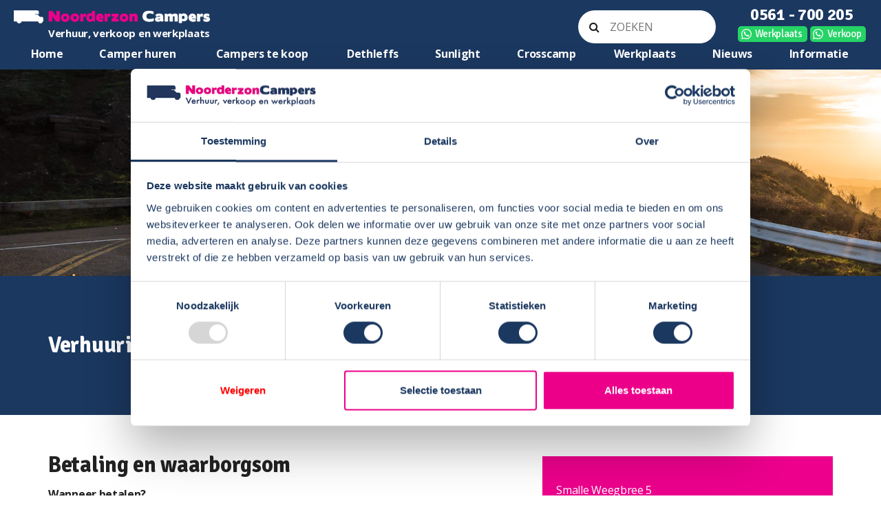

--- FILE ---
content_type: text/html; charset=UTF-8
request_url: https://www.noorderzon-campers.nl/verhuur-informatie/
body_size: 16650
content:
<!doctype html>
<!--[if lt IE 7]>      <html class="no-js lt-ie9 lt-ie8 lt-ie7" lang=""> <![endif]-->
<!--[if IE 7]>         <html class="no-js lt-ie9 lt-ie8" lang=""> <![endif]-->
<!--[if IE 8]>         <html class="no-js lt-ie9" lang=""> <![endif]-->
<!--[if gt IE 8]><!--> <html class="no-js" lang="nl-NL"> <!--<![endif]-->
<head>
<meta charset="utf-8">
<meta http-equiv="X-UA-Compatible" content="IE=edge,chrome=1">
<meta name="viewport" content="width=device-width, initial-scale=1">
<link rel="apple-touch-icon" href="apple-touch-icon.png">   
<link rel="stylesheet" href="https://fonts.googleapis.com/css?family=Open+Sans:400,700" type="text/css">
<link rel="stylesheet" href="https://fonts.googleapis.com/css?family=Signika:300,400,600,700" type="text/css">
<script type="text/javascript" data-cookieconsent="ignore">
window.dataLayer = window.dataLayer || [];
function gtag() {
dataLayer.push(arguments);
}
gtag("consent", "default", {
ad_personalization: "denied",
ad_storage: "denied",
ad_user_data: "denied",
analytics_storage: "denied",
functionality_storage: "denied",
personalization_storage: "denied",
security_storage: "granted",
wait_for_update: 500,
});
gtag("set", "ads_data_redaction", true);
</script>
<script type="text/javascript" data-cookieconsent="ignore">
(function (w, d, s, l, i) {
w[l] = w[l] || [];
w[l].push({'gtm.start': new Date().getTime(), event: 'gtm.js'});
var f = d.getElementsByTagName(s)[0], j = d.createElement(s), dl = l !== 'dataLayer' ? '&l=' + l : '';
j.async = true;
j.src = 'https://www.googletagmanager.com/gtm.js?id=' + i + dl;
f.parentNode.insertBefore(j, f);
})(
window,
document,
'script',
'dataLayer',
'GTM-WZZB2KTR'
);
</script>
<script type="text/javascript"
id="Cookiebot"
src="https://consent.cookiebot.com/uc.js"
data-implementation="wp"
data-cbid="589dd59c-02ec-49d4-b024-b03d5a3856ed"
data-culture="NL"
data-blockingmode="auto"
></script>
<meta name='robots' content='index, follow, max-image-preview:large, max-snippet:-1, max-video-preview:-1' />
<style>img:is([sizes="auto" i], [sizes^="auto," i]) { contain-intrinsic-size: 3000px 1500px }</style>
<!-- This site is optimized with the Yoast SEO plugin v26.3 - https://yoast.com/wordpress/plugins/seo/ -->
<title>Verhuurinformatie &#8226; Noorderzon Campers</title>
<link rel="canonical" href="https://www.noorderzon-campers.nl/verhuur-informatie/" />
<meta property="og:locale" content="nl_NL" />
<meta property="og:type" content="article" />
<meta property="og:title" content="Verhuurinformatie &#8226; Noorderzon Campers" />
<meta property="og:url" content="https://www.noorderzon-campers.nl/verhuur-informatie/" />
<meta property="og:site_name" content="Noorderzon Campers" />
<meta property="article:publisher" content="https://www.facebook.com/NoorderzonCampers" />
<meta property="article:modified_time" content="2023-06-28T09:15:42+00:00" />
<meta property="og:image" content="https://www.noorderzon-campers.nl/wp-content/uploads/2022/03/Noorderzon-Campers-buitenterrein4-fotograaf-Joey-Rozenberg.jpg" />
<meta property="og:image:width" content="1500" />
<meta property="og:image:height" content="1124" />
<meta property="og:image:type" content="image/jpeg" />
<meta name="twitter:card" content="summary_large_image" />
<script type="application/ld+json" class="yoast-schema-graph">{"@context":"https://schema.org","@graph":[{"@type":"WebPage","@id":"https://www.noorderzon-campers.nl/verhuur-informatie/","url":"https://www.noorderzon-campers.nl/verhuur-informatie/","name":"Verhuurinformatie &#8226; Noorderzon Campers","isPartOf":{"@id":"https://www.noorderzon-campers.nl/#website"},"datePublished":"2016-04-12T14:39:44+00:00","dateModified":"2023-06-28T09:15:42+00:00","breadcrumb":{"@id":"https://www.noorderzon-campers.nl/verhuur-informatie/#breadcrumb"},"inLanguage":"nl-NL","potentialAction":[{"@type":"ReadAction","target":["https://www.noorderzon-campers.nl/verhuur-informatie/"]}]},{"@type":"BreadcrumbList","@id":"https://www.noorderzon-campers.nl/verhuur-informatie/#breadcrumb","itemListElement":[{"@type":"ListItem","position":1,"name":"Home","item":"https://www.noorderzon-campers.nl/"},{"@type":"ListItem","position":2,"name":"Verhuurinformatie"}]},{"@type":"WebSite","@id":"https://www.noorderzon-campers.nl/#website","url":"https://www.noorderzon-campers.nl/","name":"Noorderzon Campers","description":"","potentialAction":[{"@type":"SearchAction","target":{"@type":"EntryPoint","urlTemplate":"https://www.noorderzon-campers.nl/?s={search_term_string}"},"query-input":{"@type":"PropertyValueSpecification","valueRequired":true,"valueName":"search_term_string"}}],"inLanguage":"nl-NL"}]}</script>
<!-- / Yoast SEO plugin. -->
<link rel='dns-prefetch' href='//www.googletagmanager.com' />
<script type="text/javascript">
/* <![CDATA[ */
window._wpemojiSettings = {"baseUrl":"https:\/\/s.w.org\/images\/core\/emoji\/16.0.1\/72x72\/","ext":".png","svgUrl":"https:\/\/s.w.org\/images\/core\/emoji\/16.0.1\/svg\/","svgExt":".svg","source":{"concatemoji":"https:\/\/www.noorderzon-campers.nl\/wp-includes\/js\/wp-emoji-release.min.js?ver=6.8.3"}};
/*! This file is auto-generated */
!function(s,n){var o,i,e;function c(e){try{var t={supportTests:e,timestamp:(new Date).valueOf()};sessionStorage.setItem(o,JSON.stringify(t))}catch(e){}}function p(e,t,n){e.clearRect(0,0,e.canvas.width,e.canvas.height),e.fillText(t,0,0);var t=new Uint32Array(e.getImageData(0,0,e.canvas.width,e.canvas.height).data),a=(e.clearRect(0,0,e.canvas.width,e.canvas.height),e.fillText(n,0,0),new Uint32Array(e.getImageData(0,0,e.canvas.width,e.canvas.height).data));return t.every(function(e,t){return e===a[t]})}function u(e,t){e.clearRect(0,0,e.canvas.width,e.canvas.height),e.fillText(t,0,0);for(var n=e.getImageData(16,16,1,1),a=0;a<n.data.length;a++)if(0!==n.data[a])return!1;return!0}function f(e,t,n,a){switch(t){case"flag":return n(e,"\ud83c\udff3\ufe0f\u200d\u26a7\ufe0f","\ud83c\udff3\ufe0f\u200b\u26a7\ufe0f")?!1:!n(e,"\ud83c\udde8\ud83c\uddf6","\ud83c\udde8\u200b\ud83c\uddf6")&&!n(e,"\ud83c\udff4\udb40\udc67\udb40\udc62\udb40\udc65\udb40\udc6e\udb40\udc67\udb40\udc7f","\ud83c\udff4\u200b\udb40\udc67\u200b\udb40\udc62\u200b\udb40\udc65\u200b\udb40\udc6e\u200b\udb40\udc67\u200b\udb40\udc7f");case"emoji":return!a(e,"\ud83e\udedf")}return!1}function g(e,t,n,a){var r="undefined"!=typeof WorkerGlobalScope&&self instanceof WorkerGlobalScope?new OffscreenCanvas(300,150):s.createElement("canvas"),o=r.getContext("2d",{willReadFrequently:!0}),i=(o.textBaseline="top",o.font="600 32px Arial",{});return e.forEach(function(e){i[e]=t(o,e,n,a)}),i}function t(e){var t=s.createElement("script");t.src=e,t.defer=!0,s.head.appendChild(t)}"undefined"!=typeof Promise&&(o="wpEmojiSettingsSupports",i=["flag","emoji"],n.supports={everything:!0,everythingExceptFlag:!0},e=new Promise(function(e){s.addEventListener("DOMContentLoaded",e,{once:!0})}),new Promise(function(t){var n=function(){try{var e=JSON.parse(sessionStorage.getItem(o));if("object"==typeof e&&"number"==typeof e.timestamp&&(new Date).valueOf()<e.timestamp+604800&&"object"==typeof e.supportTests)return e.supportTests}catch(e){}return null}();if(!n){if("undefined"!=typeof Worker&&"undefined"!=typeof OffscreenCanvas&&"undefined"!=typeof URL&&URL.createObjectURL&&"undefined"!=typeof Blob)try{var e="postMessage("+g.toString()+"("+[JSON.stringify(i),f.toString(),p.toString(),u.toString()].join(",")+"));",a=new Blob([e],{type:"text/javascript"}),r=new Worker(URL.createObjectURL(a),{name:"wpTestEmojiSupports"});return void(r.onmessage=function(e){c(n=e.data),r.terminate(),t(n)})}catch(e){}c(n=g(i,f,p,u))}t(n)}).then(function(e){for(var t in e)n.supports[t]=e[t],n.supports.everything=n.supports.everything&&n.supports[t],"flag"!==t&&(n.supports.everythingExceptFlag=n.supports.everythingExceptFlag&&n.supports[t]);n.supports.everythingExceptFlag=n.supports.everythingExceptFlag&&!n.supports.flag,n.DOMReady=!1,n.readyCallback=function(){n.DOMReady=!0}}).then(function(){return e}).then(function(){var e;n.supports.everything||(n.readyCallback(),(e=n.source||{}).concatemoji?t(e.concatemoji):e.wpemoji&&e.twemoji&&(t(e.twemoji),t(e.wpemoji)))}))}((window,document),window._wpemojiSettings);
/* ]]> */
</script>
<style id='wp-emoji-styles-inline-css' type='text/css'>
img.wp-smiley, img.emoji {
display: inline !important;
border: none !important;
box-shadow: none !important;
height: 1em !important;
width: 1em !important;
margin: 0 0.07em !important;
vertical-align: -0.1em !important;
background: none !important;
padding: 0 !important;
}
</style>
<!-- <link rel='stylesheet' id='wp-block-library-css' href='https://www.noorderzon-campers.nl/wp-includes/css/dist/block-library/style.min.css?ver=6.8.3' type='text/css' media='all' /> -->
<link rel="stylesheet" type="text/css" href="//www.noorderzon-campers.nl/wp-content/cache/wpfc-minified/77gtnhix/8040t.css" media="all"/>
<style id='classic-theme-styles-inline-css' type='text/css'>
/*! This file is auto-generated */
.wp-block-button__link{color:#fff;background-color:#32373c;border-radius:9999px;box-shadow:none;text-decoration:none;padding:calc(.667em + 2px) calc(1.333em + 2px);font-size:1.125em}.wp-block-file__button{background:#32373c;color:#fff;text-decoration:none}
</style>
<style id='global-styles-inline-css' type='text/css'>
:root{--wp--preset--aspect-ratio--square: 1;--wp--preset--aspect-ratio--4-3: 4/3;--wp--preset--aspect-ratio--3-4: 3/4;--wp--preset--aspect-ratio--3-2: 3/2;--wp--preset--aspect-ratio--2-3: 2/3;--wp--preset--aspect-ratio--16-9: 16/9;--wp--preset--aspect-ratio--9-16: 9/16;--wp--preset--color--black: #000000;--wp--preset--color--cyan-bluish-gray: #abb8c3;--wp--preset--color--white: #ffffff;--wp--preset--color--pale-pink: #f78da7;--wp--preset--color--vivid-red: #cf2e2e;--wp--preset--color--luminous-vivid-orange: #ff6900;--wp--preset--color--luminous-vivid-amber: #fcb900;--wp--preset--color--light-green-cyan: #7bdcb5;--wp--preset--color--vivid-green-cyan: #00d084;--wp--preset--color--pale-cyan-blue: #8ed1fc;--wp--preset--color--vivid-cyan-blue: #0693e3;--wp--preset--color--vivid-purple: #9b51e0;--wp--preset--gradient--vivid-cyan-blue-to-vivid-purple: linear-gradient(135deg,rgba(6,147,227,1) 0%,rgb(155,81,224) 100%);--wp--preset--gradient--light-green-cyan-to-vivid-green-cyan: linear-gradient(135deg,rgb(122,220,180) 0%,rgb(0,208,130) 100%);--wp--preset--gradient--luminous-vivid-amber-to-luminous-vivid-orange: linear-gradient(135deg,rgba(252,185,0,1) 0%,rgba(255,105,0,1) 100%);--wp--preset--gradient--luminous-vivid-orange-to-vivid-red: linear-gradient(135deg,rgba(255,105,0,1) 0%,rgb(207,46,46) 100%);--wp--preset--gradient--very-light-gray-to-cyan-bluish-gray: linear-gradient(135deg,rgb(238,238,238) 0%,rgb(169,184,195) 100%);--wp--preset--gradient--cool-to-warm-spectrum: linear-gradient(135deg,rgb(74,234,220) 0%,rgb(151,120,209) 20%,rgb(207,42,186) 40%,rgb(238,44,130) 60%,rgb(251,105,98) 80%,rgb(254,248,76) 100%);--wp--preset--gradient--blush-light-purple: linear-gradient(135deg,rgb(255,206,236) 0%,rgb(152,150,240) 100%);--wp--preset--gradient--blush-bordeaux: linear-gradient(135deg,rgb(254,205,165) 0%,rgb(254,45,45) 50%,rgb(107,0,62) 100%);--wp--preset--gradient--luminous-dusk: linear-gradient(135deg,rgb(255,203,112) 0%,rgb(199,81,192) 50%,rgb(65,88,208) 100%);--wp--preset--gradient--pale-ocean: linear-gradient(135deg,rgb(255,245,203) 0%,rgb(182,227,212) 50%,rgb(51,167,181) 100%);--wp--preset--gradient--electric-grass: linear-gradient(135deg,rgb(202,248,128) 0%,rgb(113,206,126) 100%);--wp--preset--gradient--midnight: linear-gradient(135deg,rgb(2,3,129) 0%,rgb(40,116,252) 100%);--wp--preset--font-size--small: 13px;--wp--preset--font-size--medium: 20px;--wp--preset--font-size--large: 36px;--wp--preset--font-size--x-large: 42px;--wp--preset--spacing--20: 0.44rem;--wp--preset--spacing--30: 0.67rem;--wp--preset--spacing--40: 1rem;--wp--preset--spacing--50: 1.5rem;--wp--preset--spacing--60: 2.25rem;--wp--preset--spacing--70: 3.38rem;--wp--preset--spacing--80: 5.06rem;--wp--preset--shadow--natural: 6px 6px 9px rgba(0, 0, 0, 0.2);--wp--preset--shadow--deep: 12px 12px 50px rgba(0, 0, 0, 0.4);--wp--preset--shadow--sharp: 6px 6px 0px rgba(0, 0, 0, 0.2);--wp--preset--shadow--outlined: 6px 6px 0px -3px rgba(255, 255, 255, 1), 6px 6px rgba(0, 0, 0, 1);--wp--preset--shadow--crisp: 6px 6px 0px rgba(0, 0, 0, 1);}:where(.is-layout-flex){gap: 0.5em;}:where(.is-layout-grid){gap: 0.5em;}body .is-layout-flex{display: flex;}.is-layout-flex{flex-wrap: wrap;align-items: center;}.is-layout-flex > :is(*, div){margin: 0;}body .is-layout-grid{display: grid;}.is-layout-grid > :is(*, div){margin: 0;}:where(.wp-block-columns.is-layout-flex){gap: 2em;}:where(.wp-block-columns.is-layout-grid){gap: 2em;}:where(.wp-block-post-template.is-layout-flex){gap: 1.25em;}:where(.wp-block-post-template.is-layout-grid){gap: 1.25em;}.has-black-color{color: var(--wp--preset--color--black) !important;}.has-cyan-bluish-gray-color{color: var(--wp--preset--color--cyan-bluish-gray) !important;}.has-white-color{color: var(--wp--preset--color--white) !important;}.has-pale-pink-color{color: var(--wp--preset--color--pale-pink) !important;}.has-vivid-red-color{color: var(--wp--preset--color--vivid-red) !important;}.has-luminous-vivid-orange-color{color: var(--wp--preset--color--luminous-vivid-orange) !important;}.has-luminous-vivid-amber-color{color: var(--wp--preset--color--luminous-vivid-amber) !important;}.has-light-green-cyan-color{color: var(--wp--preset--color--light-green-cyan) !important;}.has-vivid-green-cyan-color{color: var(--wp--preset--color--vivid-green-cyan) !important;}.has-pale-cyan-blue-color{color: var(--wp--preset--color--pale-cyan-blue) !important;}.has-vivid-cyan-blue-color{color: var(--wp--preset--color--vivid-cyan-blue) !important;}.has-vivid-purple-color{color: var(--wp--preset--color--vivid-purple) !important;}.has-black-background-color{background-color: var(--wp--preset--color--black) !important;}.has-cyan-bluish-gray-background-color{background-color: var(--wp--preset--color--cyan-bluish-gray) !important;}.has-white-background-color{background-color: var(--wp--preset--color--white) !important;}.has-pale-pink-background-color{background-color: var(--wp--preset--color--pale-pink) !important;}.has-vivid-red-background-color{background-color: var(--wp--preset--color--vivid-red) !important;}.has-luminous-vivid-orange-background-color{background-color: var(--wp--preset--color--luminous-vivid-orange) !important;}.has-luminous-vivid-amber-background-color{background-color: var(--wp--preset--color--luminous-vivid-amber) !important;}.has-light-green-cyan-background-color{background-color: var(--wp--preset--color--light-green-cyan) !important;}.has-vivid-green-cyan-background-color{background-color: var(--wp--preset--color--vivid-green-cyan) !important;}.has-pale-cyan-blue-background-color{background-color: var(--wp--preset--color--pale-cyan-blue) !important;}.has-vivid-cyan-blue-background-color{background-color: var(--wp--preset--color--vivid-cyan-blue) !important;}.has-vivid-purple-background-color{background-color: var(--wp--preset--color--vivid-purple) !important;}.has-black-border-color{border-color: var(--wp--preset--color--black) !important;}.has-cyan-bluish-gray-border-color{border-color: var(--wp--preset--color--cyan-bluish-gray) !important;}.has-white-border-color{border-color: var(--wp--preset--color--white) !important;}.has-pale-pink-border-color{border-color: var(--wp--preset--color--pale-pink) !important;}.has-vivid-red-border-color{border-color: var(--wp--preset--color--vivid-red) !important;}.has-luminous-vivid-orange-border-color{border-color: var(--wp--preset--color--luminous-vivid-orange) !important;}.has-luminous-vivid-amber-border-color{border-color: var(--wp--preset--color--luminous-vivid-amber) !important;}.has-light-green-cyan-border-color{border-color: var(--wp--preset--color--light-green-cyan) !important;}.has-vivid-green-cyan-border-color{border-color: var(--wp--preset--color--vivid-green-cyan) !important;}.has-pale-cyan-blue-border-color{border-color: var(--wp--preset--color--pale-cyan-blue) !important;}.has-vivid-cyan-blue-border-color{border-color: var(--wp--preset--color--vivid-cyan-blue) !important;}.has-vivid-purple-border-color{border-color: var(--wp--preset--color--vivid-purple) !important;}.has-vivid-cyan-blue-to-vivid-purple-gradient-background{background: var(--wp--preset--gradient--vivid-cyan-blue-to-vivid-purple) !important;}.has-light-green-cyan-to-vivid-green-cyan-gradient-background{background: var(--wp--preset--gradient--light-green-cyan-to-vivid-green-cyan) !important;}.has-luminous-vivid-amber-to-luminous-vivid-orange-gradient-background{background: var(--wp--preset--gradient--luminous-vivid-amber-to-luminous-vivid-orange) !important;}.has-luminous-vivid-orange-to-vivid-red-gradient-background{background: var(--wp--preset--gradient--luminous-vivid-orange-to-vivid-red) !important;}.has-very-light-gray-to-cyan-bluish-gray-gradient-background{background: var(--wp--preset--gradient--very-light-gray-to-cyan-bluish-gray) !important;}.has-cool-to-warm-spectrum-gradient-background{background: var(--wp--preset--gradient--cool-to-warm-spectrum) !important;}.has-blush-light-purple-gradient-background{background: var(--wp--preset--gradient--blush-light-purple) !important;}.has-blush-bordeaux-gradient-background{background: var(--wp--preset--gradient--blush-bordeaux) !important;}.has-luminous-dusk-gradient-background{background: var(--wp--preset--gradient--luminous-dusk) !important;}.has-pale-ocean-gradient-background{background: var(--wp--preset--gradient--pale-ocean) !important;}.has-electric-grass-gradient-background{background: var(--wp--preset--gradient--electric-grass) !important;}.has-midnight-gradient-background{background: var(--wp--preset--gradient--midnight) !important;}.has-small-font-size{font-size: var(--wp--preset--font-size--small) !important;}.has-medium-font-size{font-size: var(--wp--preset--font-size--medium) !important;}.has-large-font-size{font-size: var(--wp--preset--font-size--large) !important;}.has-x-large-font-size{font-size: var(--wp--preset--font-size--x-large) !important;}
:where(.wp-block-post-template.is-layout-flex){gap: 1.25em;}:where(.wp-block-post-template.is-layout-grid){gap: 1.25em;}
:where(.wp-block-columns.is-layout-flex){gap: 2em;}:where(.wp-block-columns.is-layout-grid){gap: 2em;}
:root :where(.wp-block-pullquote){font-size: 1.5em;line-height: 1.6;}
</style>
<!-- <link rel='stylesheet' id='contact-form-7-css' href='https://www.noorderzon-campers.nl/wp-content/plugins/contact-form-7/includes/css/styles.css?ver=6.1.3' type='text/css' media='all' /> -->
<!-- <link rel='stylesheet' id='ewd-ufaq-wpforms-css-css' href='https://www.noorderzon-campers.nl/wp-content/plugins/ultimate-faqs/assets/css/ewd-ufaq-wpforms.css?ver=2.4.3' type='text/css' media='all' /> -->
<!-- <link rel='stylesheet' id='style-name-css' href='https://www.noorderzon-campers.nl/wp-content/themes/noorderzon/style.css?ver=6.8.3' type='text/css' media='all' /> -->
<!-- <link rel='stylesheet' id='normalize-ndz-css' href='https://www.noorderzon-campers.nl/wp-content/themes/noorderzon/css/normalize.min.css?ver=13.0.99' type='text/css' media='all' /> -->
<!-- <link rel='stylesheet' id='font-awesome-ndz-css' href='https://www.noorderzon-campers.nl/wp-content/themes/noorderzon/css/font-awesome.min.css?ver=13.0.99' type='text/css' media='all' /> -->
<!-- <link rel='stylesheet' id='main-ndz-css' href='https://www.noorderzon-campers.nl/wp-content/themes/noorderzon/css/main.css?ver=13.0.99' type='text/css' media='all' /> -->
<!-- <link rel='stylesheet' id='details-ndz-css' href='https://www.noorderzon-campers.nl/wp-content/themes/noorderzon/css/details.css?ver=13.0.99' type='text/css' media='all' /> -->
<!-- <link rel='stylesheet' id='forms-ndz-css' href='https://www.noorderzon-campers.nl/wp-content/themes/noorderzon/css/forms.css?ver=13.0.99' type='text/css' media='all' /> -->
<!-- <link rel='stylesheet' id='swiper-ndz-css' href='https://www.noorderzon-campers.nl/wp-content/themes/noorderzon/css/swiper.css?ver=13.0.99' type='text/css' media='all' /> -->
<!-- <link rel='stylesheet' id='nav-ndz-css' href='https://www.noorderzon-campers.nl/wp-content/themes/noorderzon/css/nav.css?ver=13.0.99' type='text/css' media='all' /> -->
<!-- <link rel='stylesheet' id='list-ndz-css' href='https://www.noorderzon-campers.nl/wp-content/themes/noorderzon/css/list.css?ver=13.0.99' type='text/css' media='all' /> -->
<!-- <link rel='stylesheet' id='wordpress-ndz-css' href='https://www.noorderzon-campers.nl/wp-content/themes/noorderzon/css/wordpress.css?ver=13.0.99' type='text/css' media='all' /> -->
<!-- <link rel='stylesheet' id='swipebox-ndz-css' href='https://www.noorderzon-campers.nl/wp-content/themes/noorderzon/js/swipebox/css/swipebox.min.css?ver=13.0.99' type='text/css' media='all' /> -->
<!-- <link rel='stylesheet' id='fancybox-ndz-css' href='https://www.noorderzon-campers.nl/wp-content/themes/noorderzon/css/jquery.fancybox.css?ver=13.0.99' type='text/css' media='all' /> -->
<!-- <link rel='stylesheet' id='featherlight-ndz-css' href='https://www.noorderzon-campers.nl/wp-content/themes/noorderzon/css/featherlight.css?ver=13.0.99' type='text/css' media='all' /> -->
<!-- <link rel='stylesheet' id='select2-ndz-css' href='https://www.noorderzon-campers.nl/wp-content/themes/noorderzon/css/select2.css?ver=13.0.99' type='text/css' media='all' /> -->
<!-- <link rel='stylesheet' id='cf7cf-style-css' href='https://www.noorderzon-campers.nl/wp-content/plugins/cf7-conditional-fields/style.css?ver=2.6.6' type='text/css' media='all' /> -->
<link rel="stylesheet" type="text/css" href="//www.noorderzon-campers.nl/wp-content/cache/wpfc-minified/kct0cgz5/8040t.css" media="all"/>
<script type="text/javascript" src="https://www.noorderzon-campers.nl/wp-includes/js/jquery/jquery.min.js?ver=3.7.1" id="jquery-core-js"></script>
<script type="text/javascript" src="https://www.noorderzon-campers.nl/wp-includes/js/jquery/jquery-migrate.min.js?ver=3.4.1" id="jquery-migrate-js"></script>
<!-- Google tag (gtag.js) snippet toegevoegd door Site Kit -->
<!-- Google Analytics snippet toegevoegd door Site Kit -->
<script type="text/javascript" src="https://www.googletagmanager.com/gtag/js?id=GT-5RF235B" id="google_gtagjs-js" async></script>
<script type="text/javascript" id="google_gtagjs-js-after">
/* <![CDATA[ */
window.dataLayer = window.dataLayer || [];function gtag(){dataLayer.push(arguments);}
gtag("set","linker",{"domains":["www.noorderzon-campers.nl"]});
gtag("js", new Date());
gtag("set", "developer_id.dZTNiMT", true);
gtag("config", "GT-5RF235B");
/* ]]> */
</script>
<link rel="https://api.w.org/" href="https://www.noorderzon-campers.nl/wp-json/" /><link rel="alternate" title="JSON" type="application/json" href="https://www.noorderzon-campers.nl/wp-json/wp/v2/pages/3819" /><link rel="EditURI" type="application/rsd+xml" title="RSD" href="https://www.noorderzon-campers.nl/xmlrpc.php?rsd" />
<meta name="generator" content="WordPress 6.8.3" />
<link rel='shortlink' href='https://www.noorderzon-campers.nl/?p=3819' />
<link rel="alternate" title="oEmbed (JSON)" type="application/json+oembed" href="https://www.noorderzon-campers.nl/wp-json/oembed/1.0/embed?url=https%3A%2F%2Fwww.noorderzon-campers.nl%2Fverhuur-informatie%2F" />
<link rel="alternate" title="oEmbed (XML)" type="text/xml+oembed" href="https://www.noorderzon-campers.nl/wp-json/oembed/1.0/embed?url=https%3A%2F%2Fwww.noorderzon-campers.nl%2Fverhuur-informatie%2F&#038;format=xml" />
<meta name="generator" content="Site Kit by Google 1.166.0" /><script type="text/javascript">
window._se_plugin_version = '8.1.9';
</script>
<script type="text/javascript">
var ajaxurl = 'https://www.noorderzon-campers.nl/wp-admin/admin-ajax.php';
</script>
<link rel="icon" href="https://www.noorderzon-campers.nl/wp-content/uploads/2016/11/cropped-favi-32x32.png" sizes="32x32" />
<link rel="icon" href="https://www.noorderzon-campers.nl/wp-content/uploads/2016/11/cropped-favi-192x192.png" sizes="192x192" />
<link rel="apple-touch-icon" href="https://www.noorderzon-campers.nl/wp-content/uploads/2016/11/cropped-favi-180x180.png" />
<meta name="msapplication-TileImage" content="https://www.noorderzon-campers.nl/wp-content/uploads/2016/11/cropped-favi-270x270.png" />
<script>
(function(i,s,o,g,r,a,m){i['GoogleAnalyticsObject']=r;i[r]=i[r]||function(){
(i[r].q=i[r].q||[]).push(arguments)},i[r].l=1*new Date();a=s.createElement(o),
m=s.getElementsByTagName(o)[0];a.async=1;a.src=g;m.parentNode.insertBefore(a,m)
})(window,document,'script','https://www.google-analytics.com/analytics.js','ga');
//window.ga_debug = {trace: true};
ga('create', 'UA-20856903-1', 'auto');
ga('send', 'pageview');
//ga('require', 'GTM-NZDDKCN');      
</script>
<!-- Hotjar Tracking Code for https://noorderzon-campers.nl/ -->
<script>
(function(h,o,t,j,a,r){
h.hj=h.hj||function(){(h.hj.q=h.hj.q||[]).push(arguments)};
h._hjSettings={hjid:646630,hjsv:6};
a=o.getElementsByTagName('head')[0];
r=o.createElement('script');r.async=1;
r.src=t+h._hjSettings.hjid+j+h._hjSettings.hjsv;
a.appendChild(r);
})(window,document,'https://static.hotjar.com/c/hotjar-','.js?sv=');
</script>
<!-- Facebook Pixel Code -->
<script>
!function(f,b,e,v,n,t,s)
{if(f.fbq)return;n=f.fbq=function(){n.callMethod?
n.callMethod.apply(n,arguments):n.queue.push(arguments)};
if(!f._fbq)f._fbq=n;n.push=n;n.loaded=!0;n.version='2.0';
n.queue=[];t=b.createElement(e);t.async=!0;
t.src=v;s=b.getElementsByTagName(e)[0];
s.parentNode.insertBefore(t,s)}(window, document,'script',
'https://connect.facebook.net/en_US/fbevents.js');
fbq('init', '120787948600668');
fbq('track', 'PageView');
</script>
<noscript><img height=""1"" width=""1"" style=""display:none""
src=""https://www.facebook.com/tr?id=120787948600668&ev=PageView&noscript=1""
/></noscript>
<!-- End Facebook Pixel Code -->
<script>(function(w,d,t,r,u){var f,n,i;w[u]=w[u]||[],f=function(){var o={ti:"5751272"};o.q=w[u],w[u]=new UET(o),w[u].push("pageLoad")},n=d.createElement(t),n.src=r,n.async=1,n.onload=n.onreadystatechange=function(){var s=this.readyState;s&&s!=="loaded"&&s!=="complete"||(f(),n.onload=n.onreadystatechange=null)},i=d.getElementsByTagName(t)[0],i.parentNode.insertBefore(n,i)})(window,document,"script","//bat.bing.com/bat.js","uetq");</script><noscript><img src="//bat.bing.com/action/0?ti=5751272&Ver=2" height="0" width="0" style="display:none; visibility: hidden;" /></noscript>
<!-- Trustindex Rich Snippets onder zoekresultaten. De sterretjes. -->
<script type="text/javascript" defer async src="https://cdn.trustindex.io/assets/js/richsnippet.js?99595d301595g895"></script>
</head>
<body class="wp-singular page-template page-template-page-verhuur-informatie page-template-page-verhuur-informatie-php page page-id-3819 wp-theme-noorderzon">
<!--[if lt IE 8]>
<p class="browserupgrade">You are using an <strong>outdated</strong> browser. Please <a href="https://browsehappy.com/">upgrade your browser</a> to improve your experience.</p>
<![endif]-->
<div class="header-container">
<header class="clearfix">
<div class="nav-burger">
<div class="x"></div>
<div class="y" style="display: block;"></div>
<div class="z"></div>
</div>
<div class="header--logo-wrapper col-33">
<a href="https://www.noorderzon-campers.nl"><img class="header--logo" alt="Noorderzon Campers" title="Noorderzon Campers" src="https://www.noorderzon-campers.nl/wp-content/themes/noorderzon/img/logo-blue-bg.png"></a>
<span class="header--slogan" style="font-size: 15px;
float: right;">Verhuur, verkoop en werkplaats</span>        </div>
<div class="search-wrapper">
<div class="search-box">
<i class="fa fa-search search-icon"></i>
<form method="get" id="searchform" action="https://www.noorderzon-campers.nl">
<input class="search-input" type="search" name="s" id="s" placeholder="ZOEKEN">
</form>
</div>
</div>
<div class="header--phone fr">
<div style="display:inline-block; width:100%; text-align:center;">			
<a class="header-call-to-action call" href="tel:0561-700205">0561 - 700 205</a><a class="header-call-to-action whatsapp first" href="https://wa.me/612100752?text=Hallo%20Noorderzon%20Campers%20werkplaats,%20ik%20heb%20de%20volgende%20vraag:">Werkplaats</a><a class="header-call-to-action whatsapp second" href="https://wa.me/561700205?text=Hallo%20Noorderzon%20Campers%20verkoopafdeling,%20ik%20heb%20de%20volgende%20vraag:">Verkoop</a></div>	   
</div>
<nav class="fr menu-header">
<ul id="menu-header-menu" class="menu"><li id="menu-item-471" class="menu-item menu-item-type-post_type menu-item-object-page menu-item-home menu-item-471"><a href="https://www.noorderzon-campers.nl/">Home</a></li>
<li id="menu-item-4089" class="menu-item menu-item-type-post_type menu-item-object-page menu-item-4089"><a href="https://www.noorderzon-campers.nl/camperhuren/">Camper huren</a></li>
<li id="menu-item-94395" class="menu-item menu-item-type-custom menu-item-object-custom menu-item-94395"><a href="/campers-te-koop">Campers te koop</a></li>
<li id="menu-item-33089" class="menu-item menu-item-type-post_type menu-item-object-page menu-item-33089"><a href="https://www.noorderzon-campers.nl/dethleffs-campers/">Dethleffs</a></li>
<li id="menu-item-16884" class="menu-item menu-item-type-post_type menu-item-object-page menu-item-16884"><a href="https://www.noorderzon-campers.nl/sunlight-campers/">Sunlight</a></li>
<li id="menu-item-57957" class="menu-item menu-item-type-post_type menu-item-object-page menu-item-57957"><a href="https://www.noorderzon-campers.nl/crosscamp/">Crosscamp</a></li>
<li id="menu-item-25636" class="menu-item menu-item-type-post_type menu-item-object-page menu-item-25636"><a href="https://www.noorderzon-campers.nl/werkplaats/">Werkplaats</a></li>
<li id="menu-item-79446" class="menu-item menu-item-type-custom menu-item-object-custom menu-item-79446"><a href="/nieuws">Nieuws</a></li>
<li id="menu-item-3253" class="menu-item menu-item-type-post_type menu-item-object-page menu-item-3253"><a href="https://www.noorderzon-campers.nl/informatie/">Informatie</a></li>
</ul>        </nav>
</header>
</div>    <div class="main-container">
<!-- 100% width -->
<div class="clearfix">
<!-- wrapper width -->
<!-- <div class="main wrapper clearfix"> -->
<div class="streamer streamer--sub"></div>
</div> <!-- #main -->
</div> <!-- #main-container -->
<div class="main-container">
<div class="main clearfix fw-wrapper">
<div class="wrapper">
<article class="fl clearfix">
<header class="clearfix">
<h1>Verhuurinformatie</h1>            </header>
</article>
</div>
</div>
<div class="main wrapper clearfix">
<article class="fl">
<section class="clearfix">
<span class="heading-title">Betaling en waarborgsom</span><p><p><strong>Wanneer betalen?</strong><br />
Wij vragen om de huursom in 2 delen te betalen:<br />
Bij het maken van de Reservering vragen wij 10% van de huursom over te maken.<br />
De andere 90% dient u 8 weken voorafgaand aan uw huurperiode te voldoen.<br />
Betaling is alleen per bank mogelijk.</p>
<p><strong>Waarborgsom<br />
</strong>Als u het eigen risico verlaagt, hoeft u geen borg te betalen.</p>
<p><a href="https://www.noorderzon-campers.nl/afkoop-eigen-risico/">Meer informatie over het verlagen van het eigen risico vind u hier. </a></p>
<p>Als u kiest voor borgt, dient u een borg te betalen van 1.000 euro. Deze moet ook 8 weken voorafgaan aan de huurperiode voldaan te worden, tegelijk met de tweede betaaltermijn.<br />
Betaling van borg is ook alleen per bank mogelijk.</p>
<p>Indien er geen schades of meerkilometers zijn, krijgt u binnen 1 week na het terugbrengen van de camper uw borg weer terug.<br />
Als er schade is ontstaan kan het langer duren voordat het restant terug gestort wordt, dit omdat eerst het schadebedrag dan bepaald moet worden.</p>
<p><strong>Last minute<br />
</strong>Als u &#8216;last minute&#8217; geboekt hebt, dus binnen 8 weken voor vertrekdatum, dan dient u de volledige huursom + waarborgsom ineens te voldoen.<br />
De betaling moet dan zo snel mogelijk na boeking gedaan worden.<br />
In ieder geval voor vertrek.</p>
</p><span class="heading-title">Bezichtiging</span><p><p>Bezichtiging van huurcampers is mogelijk, alleen wel graag even van te voren bellen.</p>
<p>Belangrijkste reden hiervoor is dat &#8211; zeker in het huurseizoen &#8211; campers onderweg kunnen zijn, waardoor u wellicht voor niets rijdt.<br />
Maar ook buiten het huurseizoen kan het zijn dat een camper er even niet is vanwege reparatie of onderhoud.</p>
<p>Voor campers waarbij wij bemiddelen in de verhuur is bezichtiging altijd op afspraak.<br />
Dit betreft namelijk meestal particulieren.<br />
Wij brengen u dan in contact met de eigenaar van de betreffende camper om een bezichtigingsafspraak te maken.</p>
<p>Dus bel even en wij maken met alle plezier even tijd voor u vrij om de camper te laten zien en uw vragen te beantwoorden.</p>
</p><span class="heading-title">Halen en brengen</span><p><p><strong>Legitimatie bij ophalen</strong><br />
Bij het ophalen van de camper dient u ook uw rijbewijs en paspoort of identiteitsbewijs mee te nemen. Vergeet dit niet, anders kunnen we de camper niet meegeven!</p>
<p><strong>Wisseldag</strong><br />
De ‘wisseldag’ van de campers is voor de meeste campers vast op donderdag, vrijdag of zaterdag. Deze informatie kunt u vinden op de detailpagina van de betreffende camper. Voor sommige periodes en campers gelden er uitzonderingen. Een aantal campers zijn gedurende het hele jaar flexibel qua wisseldag. In de periode tot eind mei en na eind augustus is het voor de meeste campers eveneens mogelijk om ook op maandag t/m woensdag de camper te halen of terug te brengen. Als u de gewenste periode invoert op de detailpagina van de camper, dan ziet u of de camper van uw keuze op de gewenste haal- en brengdag gewisseld kan worden. Zeker in het hoogseizoen zijn de vaste wisseldagen drukke dagen voor ons, maar uiteraard proberen we iedereen zo snel mogelijk op vakantie te laten gaan.</p>
<p>De ophaaltijd zal vrijwel altijd in de middag zijn. Als de camper eerder klaar staat, dan nemen we contact op voor het plannen van een ophaaltijd. We doen ons uiterste best om dit zo vroeg mogelijk te laten zijn.Terugbrengen is altijd voor 09.00 uur, maar meestal kan het ook op de middag ervoor. Bij eerder terugbrengen: overleg dit wel altijd met ons of met de eigenaar van de camper!</p>
<p><strong>Ophalen camper</strong><br />
Bij het ophalen van de camper zullen wij u uitgebreid van uitleg voorzien.<br />
Dit doen wij aan de hand van een video, die u bij ons te zien krijgt.<br />
Houd er rekening mee dat het ophalen + uitleggen ongeveer een uur duurt.</p>
<p>Ook leggen we eventuele gebreken en schades vast op het &#8216;Uitgifteformulier&#8217;.</p>
<p>Bij het ophalen heeft de camper:<br />
&#8211; Minimaal één volle gasfles<br />
&#8211; Lege vuilwatertank(s)<br />
&#8211; Een volle dieseltank<br />
&#8211; Lege en schone toilettank<br />
&#8211; En is de camper van binnen en buiten schoon</p>
<p><strong>Terugbrengen camper</strong><br />
Bij het terugbrengen controleren we allereerst of u al uw eigendommen weer hebt meegenomen&#8230; 😉</p>
<p>Uiteraard controleren of er geen extra schades zijn, of de camper schoon is etc.</p>
<p>Bij het terugbrengen we verwachten we ook:<br />
&#8211; Lege vuilwatertank(s)<br />
&#8211; Een volle dieseltank<br />
&#8211; Lege en schone toilettank<br />
&#8211; Dat de camper van binnen en buiten schoon is (tenzij dit anders met ons is afgesproken)</p>
<p>Dit leggen we dan weer vast op het &#8216;Innameformulier&#8217;.<br />
Op deze manier proberen we direct bij het terugbrengen duidelijkheid te krijgen over de verdere afhandeling.</p>
</p><span class="heading-title">Huurperiodes</span><p><p><strong>Huurperiode</strong><br />
De standaard huurperiode is bij de meeste campers van vrijdag tot vrijdag of van zaterdag tot zaterdag. Bij een enkele camper is dit van donderdag tot donderdag. In de periode tot eind mei en na eind augustus is het voor de meeste campers eveneens mogelijk om ook op maandag t/m woensdag de camper te halen of terug te brengen. Bij sommige campers is de wisseldag gedurende het hele jaar flexibel. De wisseldag (donderdag,vrijdag, zaterdag of flexibel) is aangegeven op de detailpagina van de betreffende camper.</p>
<p><strong>Minimale huurperiode</strong><br />
De minimale huurperiode tijdens het hoogseizoen is (een veelvoud van) één week. In het laagseizoen (tot eind april en vanaf eind september) is het voor de meeste campers mogelijk om deze korter te huren; er geldt dan een minimale huurperiode van vier dagen. Als u de gewenste periode invoert op de detailpagina van de camper, dan ziet u wat de minimale huurperiode is.</p>
</p><span class="heading-title">Kampeerinventaris</span><p><p><strong>Kampeerinventaris</strong><br />
Standaard is in elke camper kampeerinventaris aanwezig.<br />
De exacte lijst kan per camper verschillen, maar in ieder geval zal aanwezig zijn:</p>
<p><span style="text-decoration: underline;">Autodeel</span></p>
<ul>
<li>Autopapieren (kentekencard/-bewijs)</li>
<li>Europees Schadeformulier</li>
<li>Groene verzekeringskaart</li>
<li>Veiligheidshesje(s)</li>
<li>Bandenreparatieset of reservewiel</li>
<li>Gevarendriehoek</li>
<li>Parkeerschijf</li>
<li>Verbandtrommel</li>
</ul>
<p><span style="text-decoration: underline;">Camperdeel</span></p>
<ul>
<li>Minimaal 1 volle gasfles</li>
<li>Luifelslinger</li>
<li>Chemisch toiletvloeistof</li>
<li>Electriciteitskabel(s) met verloopstekker</li>
<li>Veger en blik</li>
<li>Waterslang</li>
<li>Levellers (oprijblokken)</li>
</ul>
<p>Keukeninventaris is niet bij alle campers standaard aanwezig.<br />
Dit is per camper aangegeven op de detail-pagina van de betreffende camper.</p>
</p><span class="heading-title">Meeneemlijst</span><p><p><strong>Standaard kampeerinventaris</strong><br />
Een aantal zaken zitten standaard in de camper.<br />
Voor details van het standaard kampeerinventaris, ga naar <a href="https://noorderzon-campers.nl/camperhuren/kampeerinventaris/">Kampeerinventaris</a>.</p>
<p><strong>Extra camperinventaris</strong><br />
Voor een aantal zaken heeft u de keus: of u neemt het zelf mee of regelt het zelf, of u huurt het erbij.<br />
Ook dit is per camper verschillend.<br />
Zie hiervoor de detail-pagina van de door u gehuurde camper.</p>
<p><strong>Zelf meenemen</strong><br />
Alle andere zaken dient u zelf mee te nemen.<br />
Hieronder een voorbeeld meeneemlijst die wij zelf altijd gebruiken.<br />
Natuurlijk zijn een aantal dingen erg persoonlijk, maar het is wel een goede checklijst.</p>
<p>Documenten<br />
&#8211; Paspoorten<br />
&#8211; Rijbewijzen<br />
&#8211; (Reis)verzekeringspapieren / nummer / noodtelefoonnummer<br />
&#8211; Spullen voor internetbankieren</p>
<p>Voor onderweg<br />
&#8211; Navigatiesysteem / wegenkaarten<br />
&#8211; Reisgids(en)<br />
&#8211; USB-stick/CD&#8217;s met muziek</p>
<p>Apparatuur<br />
&#8211; Fotocamera + oplader<br />
&#8211; Filmcamera + oplader<br />
&#8211; Mobiele telefoon + autolader + oplader<br />
&#8211; Laptop + oplader</p>
<p>Camping spullen<br />
&#8211; Paraplu<br />
&#8211; Fietsen<br />
&#8211; Rugzak<br />
&#8211; Zonnebril</p>
<p>Kleding<br />
&#8211; Ondergoed, sokken<br />
&#8211; T-shirts<br />
&#8211; Korte broek<br />
&#8211; Lange broek<br />
&#8211; (Warme) trui<br />
&#8211; (Warme) jas<br />
&#8211; Nachtkleding<br />
&#8211; Zwemkleding<br />
&#8211; Schoenen<br />
&#8211; Waterbestendig schoeisel<br />
&#8211; Regenkleding</p>
<p>Persoonlijke verzorging en beddengoed<br />
&#8211; Handdoeken<br />
&#8211; Theedoeken<br />
&#8211; Kussens<br />
&#8211; Dekbed<br />
&#8211; Onderlaken over matras<br />
&#8211; Zeep<br />
&#8211; Scheerspullen<br />
&#8211; Nagelknipper<br />
&#8211; Pincet<br />
&#8211; Haarborstel/kam<br />
&#8211; Zonnebrandolie<br />
&#8211; WC papier<br />
&#8211; Shampoo / douchespul<br />
&#8211; Wasmiddel<br />
&#8211; Paracetamol + eventueel andere medicijnen<br />
&#8211; Iets tegen insecten<br />
&#8211; Wasmiddel</p>
<p>Voeding (voor 2 à 3 dagen)<br />
&#8211; Boter<br />
&#8211; Groente<br />
&#8211; Rijst / pasta / aardappelen<br />
&#8211; Vlees<br />
&#8211; Fruit</p>
</p><span class="heading-title">Pech, schade of storingen</span><p><p><span style="text-decoration: underline;">Pech onderweg of lekke band</span><br />
Kunt u niet verder rijden door motorische pech of lekke band: bel het noodnummer op de groene kaart. Informeer ons ook, zodat wij het ook weten.</p>
<p>Als er een lampje op het dashboard gaat branden: bel ons of de verhuurder voor overleg.</p>
<p><span style="text-decoration: underline;">Storingen aan het camperdeel</span><br />
Bel ons of verhuurder om eerst te proberen het probleem samen op te lossen.<br />
Lukt dat niet, kan het zijn dat wij u adviseren om naar een camper-/caravan-bedrijf bij u in de buurt te gaan om te proberen het daar op te lossen.</p>
<p>Bij reparaties ivm pech, lekke band en/of storingen aan het camperdeel:<br />
&#8211; Tot 100 euro kunt u zonder overleg zaken laten repareren. Bedragen boven de 100 euro zullen wij alleen na uitdrukkelijke toestemming per mail of WhatsApp vergoeden.<br />
&#8211; U dient altijd de originele reparatie-factuur mee te nemen.<br />
&#8211; De vervangen onderdelen dient u ook altijd mee te nemen.</p>
<p><span style="text-decoration: underline;">Schade</span><br />
Mocht er schade ontstaan dient u altijd ons of verhuurder direct hiervan op de hoogte te brengen.<br />
Maak duidelijke foto&#8217;s van de schade aan de camper.<br />
Is er ook een tegenpartij betrokken: maak dan ook duidelijke foto&#8217;s van eventuele schade bij de tegenpartij. Vul dan ook altijd een Europees Schadeformulier in. Dit formulier leveren we mee in de map met informatie.</p>
<p>Bij twijfel: wij en/of verhuurder zijn ook buiten kantoortijden telefonisch bereikbaar voor pech en/of storingen. Bel dus gerust.<br />
Via de mail of via WhatsApp (op ons vaste nummer, 0561-700205) zijn we ook te bereiken.</p>
<p>&nbsp;</p>
</p><span class="heading-title">Prijzen</span><p><p><strong>Prijzen per week</strong><br />
De huurprijzen zijn aangegeven op detail-pagina van de betreffende camper.<br />
Al deze genoemde prijzen, zijn de huurprijzen per week.</p>
<p><strong>Prijzen per boeking<br />
</strong>Per boeking rekenen wij administratiekosten van 110 euro.</p>
<p>De prijzen zijn inclusief:</p>
<ul>
<li>BTW</li>
<li>Inventaris zoals genoemd</li>
<li>In ieder geval 1 volle gasfles</li>
<li>Toiletchemicaliën</li>
<li>Alle campers zijn volledig verzekerd, inclusief pechhulp en repatriëring</li>
<li>1.750 km vrij per week (of 250 km per dag).</li>
</ul>
<p>Voor uw rekening komt nog:</p>
<ul>
<li>Brandstof (diesel)</li>
<li>Extra kilometers (boven de vrije km&#8217;s per week): € 0,25 euro per kilometer</li>
</ul>
<p><strong>Schoonmaak en andere Extra&#8217;s<br />
</strong>Wij gaan ervan uit dat u de camper van binnen en van buiten weer schoon inlevert.<br />
Tegen betaling is bij een aantal campers mogelijk om dit als Extra bij te huren.</p>
<p>Voor prijzen hiervoor en andere Extra&#8217;s, kijk op de detail-pagina van de betreffende camper bij Extra&#8217;s.</p>
</p>          </section>
</article>
<aside class="fr clearfix"><p>Smalle Weegbree 5<br />
8472 BG Wolvega</p>
<p>Telefoon: 0561-700 205<br />
Email: <a href="mailto:info@noorderzon-campers.nl">info@noorderzon-campers.nl</a></p>
<p>Volg ons: <a href="https://www.facebook.com/NoorderzonCampers" target="_blank" rel="noopener noreferrer"><img decoding="async" src="https://www.noorderzon-campers.nl/wp-content/uploads/2016/03/noorderzon-facebook.png" alt="" width="40" height="40" class="alignnone size-full wp-image-34646" style="margin:0 10px 0 0 !important;" srcset="https://www.noorderzon-campers.nl/wp-content/uploads/2016/03/noorderzon-facebook.png 200w, https://www.noorderzon-campers.nl/wp-content/uploads/2016/03/noorderzon-facebook-150x150.png 150w, https://www.noorderzon-campers.nl/wp-content/uploads/2016/03/noorderzon-facebook-120x120.png 120w" sizes="(max-width: 40px) 100vw, 40px" /></a><a href="https://www.instagram.com/noorderzon_campers/" target="_blank" rel="noopener noreferrer"><img decoding="async" src="https://www.noorderzon-campers.nl/wp-content/uploads/2023/02/noorderzon-insta.png" alt="" width="40" height="40" class="alignnone size-Fullwidth wp-image-75107" style="margin:0 10px 0 0 !important;" srcset="https://www.noorderzon-campers.nl/wp-content/uploads/2023/02/noorderzon-insta.png 200w, https://www.noorderzon-campers.nl/wp-content/uploads/2023/02/noorderzon-insta-150x150.png 150w, https://www.noorderzon-campers.nl/wp-content/uploads/2023/02/noorderzon-insta-120x120.png 120w" sizes="(max-width: 40px) 100vw, 40px" /></a><a href="https://www.youtube.com/user/noorderzoncampers" target="_blank" rel="noopener noreferrer"><img decoding="async" src="https://www.noorderzon-campers.nl/wp-content/uploads/2016/03/noorderzon-youtube.png" alt="" width="40" height="40" class="alignnone size-Fullwidth wp-image-34647" style="margin:0 !important;" srcset="https://www.noorderzon-campers.nl/wp-content/uploads/2016/03/noorderzon-youtube.png 200w, https://www.noorderzon-campers.nl/wp-content/uploads/2016/03/noorderzon-youtube-150x150.png 150w, https://www.noorderzon-campers.nl/wp-content/uploads/2016/03/noorderzon-youtube-120x120.png 120w" sizes="(max-width: 40px) 100vw, 40px" /></a></p>
</aside>      </div>
    <div class="footer-container">
<footer class="wrapper clearfix">
<div class="col-25">
<h3>Camper huren</h3>
<ul id="menu-sitemap-camper-huren" class="menu"><li id="menu-item-5354" class="menu-item menu-item-type-post_type menu-item-object-page menu-item-5354"><a href="https://www.noorderzon-campers.nl/camperhuren/">Overzicht huurcampers</a></li>
<li id="menu-item-5708" class="menu-item menu-item-type-post_type menu-item-object-page menu-item-5708"><a href="https://www.noorderzon-campers.nl/gratis-e-book-camper-huren/">Gratis E-book – Tig Vragen en Antwoorden over het Huren van een Camper</a></li>
<li id="menu-item-5709" class="menu-item menu-item-type-post_type menu-item-object-page menu-item-5709"><a href="https://www.noorderzon-campers.nl/nieuwsbrief-verhuur/">Nieuwsbrief verhuur</a></li>
<li id="menu-item-5706" class="menu-item menu-item-type-post_type menu-item-object-page menu-item-5706"><a href="https://www.noorderzon-campers.nl/algemene-voorwaarden-verhuur/">Algemene voorwaarden verhuur</a></li>
<li id="menu-item-5711" class="menu-item menu-item-type-post_type menu-item-object-page current-menu-item page_item page-item-3819 current_page_item menu-item-5711"><a href="https://www.noorderzon-campers.nl/verhuur-informatie/" aria-current="page">Verhuurinformatie</a></li>
<li id="menu-item-5707" class="menu-item menu-item-type-post_type menu-item-object-page menu-item-5707"><a href="https://www.noorderzon-campers.nl/ervaringen-camper-huren-bij-noorderzon-campers/">Ervaringen van huurders</a></li>
<li id="menu-item-5710" class="menu-item menu-item-type-post_type menu-item-object-page menu-item-5710"><a href="https://www.noorderzon-campers.nl/reiservaringdelen/">Reiservaring delen</a></li>
<li id="menu-item-5727" class="menu-item menu-item-type-post_type menu-item-object-page menu-item-5727"><a href="https://www.noorderzon-campers.nl/instructievideo/">Instructievideo</a></li>
<li id="menu-item-5731" class="menu-item menu-item-type-post_type menu-item-object-page menu-item-5731"><a href="https://www.noorderzon-campers.nl/reisinformatie/">Reisinformatie</a></li>
<li id="menu-item-6013" class="menu-item menu-item-type-custom menu-item-object-custom menu-item-6013"><a href="/klantenservice/">Veelgestelde vragen</a></li>
<li id="menu-item-38328" class="menu-item menu-item-type-custom menu-item-object-custom menu-item-38328"><a href="/klantenservice/meest-voorkomende-vragen-over-storingen-onderweg/">Veel voorkomende storingen onderweg</a></li>
</ul>			</div>
<div class="col-25">
<h3>Camper te koop</h3>
<ul id="menu-sitemap-campers-te-koop" class="menu"><li id="menu-item-5822" class="menu-item menu-item-type-post_type menu-item-object-page menu-item-5822"><a href="https://www.noorderzon-campers.nl/campers-te-koop/">Overzicht campers te koop</a></li>
<li id="menu-item-5732" class="menu-item menu-item-type-post_type menu-item-object-page menu-item-5732"><a href="https://www.noorderzon-campers.nl/gratis-e-book-tips-camper-kopen/">Gratis E-book – Tips camper kopen</a></li>
<li id="menu-item-73926" class="menu-item menu-item-type-post_type menu-item-object-page menu-item-73926"><a href="https://www.noorderzon-campers.nl/gratis-e-book-de-8-meest-gemaakte-fouten-bij-het-aanschaffen-van-een-camper/">Gratis E-book – 8 fouten bij het kopen van een camper</a></li>
<li id="menu-item-5733" class="menu-item menu-item-type-post_type menu-item-object-page menu-item-5733"><a href="https://www.noorderzon-campers.nl/nieuwsbrief-verkoop/">Nieuwsbrief verkoop</a></li>
<li id="menu-item-5735" class="menu-item menu-item-type-post_type menu-item-object-page menu-item-5735"><a href="https://www.noorderzon-campers.nl/algemene-voorwaarden-verkoop-reparatie/">Algemene voorwaarden</a></li>
<li id="menu-item-6014" class="menu-item menu-item-type-post_type menu-item-object-page menu-item-6014"><a href="https://www.noorderzon-campers.nl/ervaringen-verkoop/">Ervaringen van kopers</a></li>
<li id="menu-item-5739" class="menu-item menu-item-type-post_type menu-item-object-page menu-item-5739"><a href="https://www.noorderzon-campers.nl/inkoop-campers/">Inkoop campers</a></li>
</ul>			  <h3>Onze campermerken</h3>
<ul id="menu-sitemap-onze-merken" class="menu"><li id="menu-item-33194" class="menu-item menu-item-type-post_type menu-item-object-page menu-item-33194"><a href="https://www.noorderzon-campers.nl/dethleffs-campers/">Dethleffs campers</a></li>
<li id="menu-item-33193" class="menu-item menu-item-type-post_type menu-item-object-page menu-item-33193"><a href="https://www.noorderzon-campers.nl/sunlight-campers/">Sunlight campers</a></li>
<li id="menu-item-57959" class="menu-item menu-item-type-post_type menu-item-object-page menu-item-57959"><a href="https://www.noorderzon-campers.nl/crosscamp/">Crosscamp campers</a></li>
<li id="menu-item-49092" class="menu-item menu-item-type-post_type menu-item-object-page menu-item-49092"><a href="https://www.noorderzon-campers.nl/camper-brochures/">Camper Brochures</a></li>
</ul>			</div>
<div class="col-25">
<h3>Camper verhuren</h3>
<ul id="menu-sitemap-camper-verhuren-verkopen" class="menu"><li id="menu-item-5358" class="menu-item menu-item-type-post_type menu-item-object-page menu-item-5358"><a href="https://www.noorderzon-campers.nl/verhuurbemiddeling/">Verhuurbemiddeling</a></li>
<li id="menu-item-6018" class="menu-item menu-item-type-post_type menu-item-object-page menu-item-6018"><a href="https://www.noorderzon-campers.nl/ervaring-bemiddeling/">Ervaringen van verhuurders</a></li>
<li id="menu-item-50448" class="menu-item menu-item-type-post_type menu-item-object-page menu-item-50448"><a href="https://www.noorderzon-campers.nl/eigenaren/">Eigenaren</a></li>
</ul>			  <h3>Camper verkopen</h3>
<ul id="menu-sitemap-camper-verkopen" class="menu"><li id="menu-item-13189" class="menu-item menu-item-type-post_type menu-item-object-page menu-item-13189"><a href="https://www.noorderzon-campers.nl/inkoop-campers/">Inkoop campers</a></li>
<li id="menu-item-23716" class="menu-item menu-item-type-post_type menu-item-object-page menu-item-23716"><a href="https://www.noorderzon-campers.nl/ervaringen-verkoopbemiddeling/">Ervaringen van verkopers</a></li>
</ul>			  <h3>Camperonderhoud</h3>
<ul id="menu-sitemap-onderhoud" class="menu"><li id="menu-item-33196" class="menu-item menu-item-type-post_type menu-item-object-page menu-item-33196"><a href="https://www.noorderzon-campers.nl/werkplaats/">Werkplaats</a></li>
<li id="menu-item-33195" class="menu-item menu-item-type-post_type menu-item-object-page menu-item-33195"><a href="https://www.noorderzon-campers.nl/onderdelen-bestellen/">Onderdelen bestellen</a></li>
<li id="menu-item-86873" class="menu-item menu-item-type-post_type menu-item-object-page menu-item-86873"><a href="https://www.noorderzon-campers.nl/onderhoud-autodeel/">Onderhoud autodeel</a></li>
<li id="menu-item-36751" class="menu-item menu-item-type-post_type menu-item-object-page menu-item-36751"><a href="https://www.noorderzon-campers.nl/algemene-voorwaarden-verkoop-reparatie/">Algemene Voorwaarden</a></li>
</ul>			</div>
<div class="col-25">
<h3>Over ons</h3>
<ul id="menu-sitemap-over-ons" class="menu"><li id="menu-item-5341" class="menu-item menu-item-type-post_type menu-item-object-page menu-item-5341"><a href="https://www.noorderzon-campers.nl/contact/">Contact</a></li>
<li id="menu-item-5350" class="menu-item menu-item-type-post_type menu-item-object-page menu-item-5350"><a href="https://www.noorderzon-campers.nl/informatie/openingstijden/">Openingstijden</a></li>
<li id="menu-item-84630" class="menu-item menu-item-type-custom menu-item-object-custom menu-item-84630"><a href="https://www.noorderzon-campers.nl/nieuws/">Nieuws</a></li>
<li id="menu-item-72887" class="menu-item menu-item-type-post_type menu-item-object-page menu-item-72887"><a href="https://www.noorderzon-campers.nl/vacatures/">Vacatures</a></li>
<li id="menu-item-5351" class="menu-item menu-item-type-post_type menu-item-object-page menu-item-5351"><a href="https://www.noorderzon-campers.nl/historie/">Historie van Noorderzon Campers</a></li>
<li id="menu-item-5352" class="menu-item menu-item-type-post_type menu-item-object-page menu-item-5352"><a href="https://www.noorderzon-campers.nl/route-naar-wolvega/">Route naar Smalle Weegbree 5 Wolvega</a></li>
<li id="menu-item-25126" class="menu-item menu-item-type-post_type menu-item-object-page menu-item-25126"><a href="https://www.noorderzon-campers.nl/werkplaats/">Werkplaats</a></li>
<li id="menu-item-14140" class="menu-item menu-item-type-post_type menu-item-object-page menu-item-14140"><a href="https://www.noorderzon-campers.nl/interessante-links/">Interessante links</a></li>
<li id="menu-item-15435" class="menu-item menu-item-type-post_type menu-item-object-page menu-item-15435"><a href="https://www.noorderzon-campers.nl/beoordelingen-klantenvertellen-nl/">Beoordelingen</a></li>
<li id="menu-item-6073" class="menu-item menu-item-type-post_type menu-item-object-page menu-item-6073"><a href="https://www.noorderzon-campers.nl/privacy-policy/">Privacy policy</a></li>
</ul>			</div>
</footer>
</div>
<script src="//cdnjs.cloudflare.com/ajax/libs/gsap/1.18.0/TweenMax.min.js"></script>
<script type="speculationrules">
{"prefetch":[{"source":"document","where":{"and":[{"href_matches":"\/*"},{"not":{"href_matches":["\/wp-*.php","\/wp-admin\/*","\/wp-content\/uploads\/*","\/wp-content\/*","\/wp-content\/plugins\/*","\/wp-content\/themes\/noorderzon\/*","\/*\\?(.+)"]}},{"not":{"selector_matches":"a[rel~=\"nofollow\"]"}},{"not":{"selector_matches":".no-prefetch, .no-prefetch a"}}]},"eagerness":"conservative"}]}
</script>
<script type="text/javascript">	
document.addEventListener( 'wpcf7invalid', function( event ) {
console.log('Validation Errors...');
if(jQuery('.wpcf7-file').length){
jQuery( ".wpcf7-file" ).each(function( index ) {				
if(jQuery(this).hasClass('wpcf7-not-valid')){
jQuery(this).val('');	
}
});						
}		
});
document.addEventListener( 'wpcf7mailsent', function( event ) {
if ( '4333' == event.detail.contactFormId ) {
// replaces:
//on_sent_ok: "ga( 'send', 'event', 'Ervaring delen Form', 'submit' );"
ga( 'send', 'event', 'Ervaring delen Form', 'submit' );
} else if ( '7269' == event.detail.contactFormId ) {
// replaces:
//on_sent_ok: "ga('send', 'event', 'Camper inkoop Form', 'submit');"
//on_sent_ok: "ga('send', 'pageview', '/bedankt-voor-het-invullen-van-het-inkoop-formulier.html');"
ga('send', 'event', 'Camper inkoop Form', 'submit');
ga('send', 'pageview', '/bedankt-voor-het-invullen-van-het-inkoop-formulier.html');
} else if ( '3295' == event.detail.contactFormId ) {
// replaces:
//on_sent_ok: "ga('send', 'event', 'Camper inkoop Form', 'submit');"
//on_sent_ok: "ga('send', 'pageview', '/bedankt-voor-het-invullen-van-het-inkoop-formulier.html');"
ga('send', 'event', 'Camper inkoop Form', 'submit');
ga('send', 'pageview', '/bedankt-voor-het-invullen-van-het-inkoop-formulier.html');
} else if ( '20135' == event.detail.contactFormId ) {
// replaces:
//on_sent_ok: "ga('send', 'event', 'Onderdelen form', 'submit');"
//on_sent_ok: "ga('send', 'pageview', '/bedankt-voor-het-invullen-van-het-onderdelen-formulier.html');"
ga('send', 'event', 'Onderdelen form', 'submit');
ga('send', 'pageview', '/bedankt-voor-het-invullen-van-het-onderdelen-formulier.html');
} else if ( '15567' == event.detail.contactFormId ) {
// replaces:
//on_sent_ok: "ga('send', 'event', 'Aanmelden aanbreng actie Form', 'submit');"
ga('send', 'event', 'Aanmelden aanbreng actie Form', 'submit');
} else if ( '7406' == event.detail.contactFormId ) {
// replaces:
//on_sent_ok: "ga('send', 'event', 'Koopervaring delen Form', 'submit');""
ga( 'send', 'event', 'Koopervaring delen Form', 'submit' );
} else if ( '2366' == event.detail.contactFormId ) {
// replaces:
//on_sent_ok: "ga('send', 'event', 'Verhuurbemiddeling Form', 'submit');"
//on_sent_ok: "ga('send', 'pageview', '/bedankt-voor-uw-informatievraag-over-verhuurbemiddeling.html');"
ga('send', 'event', 'Verhuurbemiddeling Form', 'submit');
ga('send', 'pageview', '/bedankt-voor-uw-informatievraag-over-verhuurbemiddeling.html');
} else if ( '16734' == event.detail.contactFormId ) {
// replaces:
//on_sent_ok: "ga('send', 'event', 'Sunlight offerte', 'submit');"
//on_sent_ok: "ga('send', 'pageview', '/bedankt-voor-het-invullen-van-het-sunlight-inkoop-formulier.html');"
ga('send', 'event', 'Sunlight offerte', 'submit');
ga('send', 'pageview', '/bedankt-voor-het-invullen-van-het-sunlight-inkoop-formulier.html');
} else if ( '7413' == event.detail.contactFormId ) {
// replaces:
//on_sent_ok: "ga('send', 'event', 'Retourformulier huurcamper', 'submit');""
on_sent_ok: "ga('send', 'event', 'Retourformulier huurcamper', 'submit');"		
} else if ( '6584' == event.detail.contactFormId ) {
// replaces:
// on_sent_ok: "ga('send', 'event', 'Contact Form', 'submit');"
on_sent_ok: "ga('send', 'event', 'Contact Form', 'submit');"		
} else if ( '6052' == event.detail.contactFormId ) {
// replaces:
//on_sent_ok: "ga('send', 'event', 'Nieuwsbrief Verkoop Form', 'submit');"
ga( 'send', 'event', 'Nieuwsbrief Verkoop Form', 'submit' );
} else if ( '8103' == event.detail.contactFormId ) {
// replaces:
//on_sent_ok: "ga('send', 'event', 'Wachtlijst camper huren Form', 'submit');"
ga( 'send', 'event', 'Wachtlijst camper huren Form', 'submit' );
} else if ( '8216' == event.detail.contactFormId ) {
// replaces:
//on_sent_ok: "ga('send', 'event', 'Koopervaring delen Form', 'submit');"
ga( 'send', 'event', 'Koopervaring delen Form', 'submit' );
} else if ( '26376' == event.detail.contactFormId ) {
// replaces:
//on_sent_ok: "ga('send', 'event', 'Prijsverloting', 'submit');"
ga( 'send', 'event', 'Prijsverloting', 'submit' );
} else if ( '5853' == event.detail.contactFormId ) {
// replaces:
//on_sent_ok: "ga('send', 'event', 'Nieuwsbrief Verkoop Form', 'submit');"
ga( 'send', 'event', 'Nieuwsbrief Verkoop Form', 'submit' );
} else if ( '36152' == event.detail.contactFormId ) {
// replaces:
//on_sent_ok: "ga('send', 'event', 'Reparatie Schade Formulier Na Verhuur', 'submit');""
ga( 'send', 'event', 'Reparatie Schade Formulier Na Verhuur', 'submit' );
} else if ( '31812' == event.detail.contactFormId ) {
// replaces:
//on_sent_ok: "ga('send', 'event', 'Camper inkoop Form', 'submit');"
//on_sent_ok: "ga('send', 'pageview', '/bedankt-voor-het-invullen-van-het-dethleffs-inkoop-formulier.html');"
ga('send', 'event', 'Camper inkoop Form', 'submit');
ga('send', 'pageview', '/bedankt-voor-het-invullen-van-het-dethleffs-inkoop-formulier.html');
} else if ( '11377' == event.detail.contactFormId ) {
// replaces:
//on_sent_ok: "ga('send', 'event', 'Beschikbaarheid Form', 'submit');"
//on_sent_ok: "ga('send', 'pageview', '/bedankt-voor-uw-beschikbaarheidsaanvraag.html');"
ga('send', 'event', 'Beschikbaarheid Form', 'submit');
ga('send', 'pageview', '/bedankt-voor-uw-beschikbaarheidsaanvraag.html');
} else if ( '25129' == event.detail.contactFormId ) {
// replaces:
//on_sent_ok: "ga('send', 'event', 'Camper Onderhoud Form', 'submit');"
//on_sent_ok: "ga('send', 'pageview', '/bedankt-voor-het-aanvragen-van-onderhoud-formulier.html');"			
ga('send', 'event', 'Camper Onderhoud Form', 'submit');
ga('send', 'pageview', '/bedankt-voor-het-aanvragen-van-onderhoud-formulier.html');
} else if ( '4407' == event.detail.contactFormId ) {
// replaces:
//on_sent_ok: "ga('send', 'event', 'Telefonische aanvraag Form', 'submit');"
ga( 'send', 'event', 'Telefonische aanvraag Form', 'submit' );
} else if ( '3336' == event.detail.contactFormId ) {
// replaces:
//on_sent_ok: "ga('send', 'event', 'Contact Form', 'submit');"
//on_sent_ok: "ga('send', 'pageview', '/bedankt-voor-uw-vraag.html');"			
ga('send', 'event', 'Contact Form', 'submit');
ga('send', 'pageview', '/bedankt-voor-uw-vraag.html');
} else if ( '15566' == event.detail.contactFormId ) {
// replaces:
//on_sent_ok: "ga('send', 'event', 'Beschikbaarheid Form', 'submit');"
//on_sent_ok: "ga('send', 'pageview', '/bedankt-voor-uw-beschikbaarheidsaanvraag.html');"
//on_sent_ok: "var lead = document.getElementById('periode-van').value;var lead2 = document.getElementById('periode-tot').value;ga('send', 'dimension2', lead+' - '+lead2);"
ga('send', 'event', 'Beschikbaarheid Form', 'submit');
ga('send', 'pageview', '/bedankt-voor-uw-beschikbaarheidsaanvraag.html');
var lead = document.getElementById('periode-van').value;
var lead2 = document.getElementById('periode-tot').value;
ga('send', 'dimension2', lead+' - '+lead2);
} else if ( '2369' == event.detail.contactFormId ) {
// replaces:
//on_sent_ok: "ga('send', 'event', 'Beschikbaarheid Form', 'submit');"
//on_sent_ok: "ga('send', 'pageview', '/bedankt-voor-uw-beschikbaarheidsaanvraag.html');"
//on_sent_ok: "var lead = document.getElementById('periode-van').value;var lead2 = document.getElementById('periode-tot').value;ga('send', 'dimension2', lead+' - '+lead2);"			
ga('send', 'event', 'Beschikbaarheid Form', 'submit');
ga('send', 'pageview', '/bedankt-voor-uw-beschikbaarheidsaanvraag.html');
var lead = document.getElementById('periode-van').value;
var lead2 = document.getElementById('periode-tot').value;
ga('send', 'dimension2', lead+' - '+lead2);
} else if ( '2661' == event.detail.contactFormId ) {
// replaces:
//on_sent_ok: "ga('send', 'event', 'Reserveren Form', 'submit');"
//on_sent_ok: "ga('send', 'pageview', '/bedankt-voor-uw-reserveringsaanvraag.html');"
//on_sent_ok: "var lead = document.getElementById('periode-van').value;var lead2 = document.getElementById('periode-tot').value;ga('send', 'dimension1', lead+' - '+lead2);"
ga('send', 'event', 'Reserveren Form', 'submit');
ga('send', 'pageview', '/bedankt-voor-uw-reserveringsaanvraag.html');
var lead = document.getElementById('periode-van').value;
var lead2 = document.getElementById('periode-tot').value;
ga('send', 'dimension1', lead+' - '+lead2);	
} else if ( '36141' == event.detail.contactFormId ) {
// replaces:
//on_sent_ok: "ga('send', 'event', 'Reserveren Form', 'submit');"
//on_sent_ok: "ga('send', 'pageview', '/bedankt-voor-uw-reserveringsaanvraag.html');"
//on_sent_ok: "var lead = document.getElementById('periode-van').value;var lead2 = document.getElementById('periode-tot').value;ga('send', 'dimension1', lead+' - '+lead2);"
ga('send', 'event', 'Reserveren Form', 'submit');
ga('send', 'pageview', '/bedankt-voor-uw-reserveringsaanvraag.html');
var lead = document.getElementById('periode-van').value;
var lead2 = document.getElementById('periode-tot').value;
ga('send', 'dimension1', lead+' - '+lead2);		
}
}, false );
</script>
<script type="text/javascript">
var disableSubmit = false;
jQuery('input.wpcf7-submit[type="submit"]').click(function() {
jQuery(':input[type="submit"]').attr('value',"Bezig met verzenden...");
if (disableSubmit == true) {
return false;
}
disableSubmit = true;
return true;
})
var wpcf7Elm = document.querySelector( '.wpcf7' );	
if(wpcf7Elm){
wpcf7Elm.addEventListener( 'wpcf7submit', function( event ) {
jQuery(':input[type="submit"]').attr('value',"Verzonden");
disableSubmit = false;
}, false );
wpcf7Elm.addEventListener( 'wpcf7invalid', function( event ) {
jQuery(':input[type="submit"]').attr('value',"Submit")
disableSubmit = false;
}, false );
}
</script>
<script type="text/javascript" src="https://www.noorderzon-campers.nl/wp-includes/js/dist/hooks.min.js?ver=4d63a3d491d11ffd8ac6" id="wp-hooks-js"></script>
<script type="text/javascript" src="https://www.noorderzon-campers.nl/wp-includes/js/dist/i18n.min.js?ver=5e580eb46a90c2b997e6" id="wp-i18n-js"></script>
<script type="text/javascript" id="wp-i18n-js-after">
/* <![CDATA[ */
wp.i18n.setLocaleData( { 'text direction\u0004ltr': [ 'ltr' ] } );
/* ]]> */
</script>
<script type="text/javascript" src="https://www.noorderzon-campers.nl/wp-content/plugins/contact-form-7/includes/swv/js/index.js?ver=6.1.3" id="swv-js"></script>
<script type="text/javascript" id="contact-form-7-js-translations">
/* <![CDATA[ */
( function( domain, translations ) {
var localeData = translations.locale_data[ domain ] || translations.locale_data.messages;
localeData[""].domain = domain;
wp.i18n.setLocaleData( localeData, domain );
} )( "contact-form-7", {"translation-revision-date":"2025-10-29 22:06:46+0000","generator":"GlotPress\/4.0.3","domain":"messages","locale_data":{"messages":{"":{"domain":"messages","plural-forms":"nplurals=2; plural=n != 1;","lang":"nl"},"This contact form is placed in the wrong place.":["Dit contactformulier staat op de verkeerde plaats."],"Error:":["Fout:"]}},"comment":{"reference":"includes\/js\/index.js"}} );
/* ]]> */
</script>
<script type="text/javascript" id="contact-form-7-js-before">
/* <![CDATA[ */
var wpcf7 = {
"api": {
"root": "https:\/\/www.noorderzon-campers.nl\/wp-json\/",
"namespace": "contact-form-7\/v1"
}
};
/* ]]> */
</script>
<script type="text/javascript" src="https://www.noorderzon-campers.nl/wp-content/plugins/contact-form-7/includes/js/index.js?ver=6.1.3" id="contact-form-7-js"></script>
<script type="text/javascript" src="https://www.noorderzon-campers.nl/wp-content/themes/noorderzon/js/lazyload.js?ver=13.0.99" id="lazyload-js"></script>
<script type="text/javascript" src="https://www.noorderzon-campers.nl/wp-content/themes/noorderzon/js/vendor/modernizr-2.8.3-respond-1.4.2.min.js?ver=13.0.99" id="modernizr-js"></script>
<script type="text/javascript" src="https://www.noorderzon-campers.nl/wp-content/themes/noorderzon/js/swiper.jquery.min.js?ver=13.0.99" id="swiper-js"></script>
<script type="text/javascript" src="https://www.noorderzon-campers.nl/wp-content/themes/noorderzon/js/main.js?ver=13.0.99" id="main-js"></script>
<script type="text/javascript" src="https://www.noorderzon-campers.nl/wp-content/themes/noorderzon/js/uisearch.js?ver=13.0.99" id="uisearch-js"></script>
<script type="text/javascript" src="https://www.noorderzon-campers.nl/wp-content/themes/noorderzon/js/classie.js?ver=13.0.99" id="classie-js"></script>
<script type="text/javascript" src="https://www.noorderzon-campers.nl/wp-content/themes/noorderzon/js/swipebox/js/jquery.swipebox.min.js?ver=13.0.99" id="swipebox-js"></script>
<script type="text/javascript" src="https://www.noorderzon-campers.nl/wp-content/themes/noorderzon/js/select2/select2.js?ver=13.0.99" id="select2-js"></script>
<script type="text/javascript" src="https://www.noorderzon-campers.nl/wp-includes/js/jquery/ui/core.min.js?ver=1.13.3" id="jquery-ui-core-js"></script>
<script type="text/javascript" src="https://www.noorderzon-campers.nl/wp-includes/js/jquery/ui/datepicker.min.js?ver=1.13.3" id="jquery-ui-datepicker-js"></script>
<script type="text/javascript" id="jquery-ui-datepicker-js-after">
/* <![CDATA[ */
jQuery(function(jQuery){jQuery.datepicker.setDefaults({"closeText":"Sluiten","currentText":"Vandaag","monthNames":["januari","februari","maart","april","mei","juni","juli","augustus","september","oktober","november","december"],"monthNamesShort":["Jan","feb","mrt","apr","mei","Jun","Jul","aug","sep","okt","nov","dec"],"nextText":"Volgende","prevText":"Vorige","dayNames":["zondag","maandag","dinsdag","woensdag","donderdag","vrijdag","zaterdag"],"dayNamesShort":["zo","ma","di","wo","do","vr","za"],"dayNamesMin":["Z","M","D","W","D","V","Z"],"dateFormat":"MM d, yy","firstDay":1,"isRTL":false});});
/* ]]> */
</script>
<script type="text/javascript" id="wpcf7cf-scripts-js-extra">
/* <![CDATA[ */
var wpcf7cf_global_settings = {"ajaxurl":"https:\/\/www.noorderzon-campers.nl\/wp-admin\/admin-ajax.php"};
/* ]]> */
</script>
<script type="text/javascript" src="https://www.noorderzon-campers.nl/wp-content/plugins/cf7-conditional-fields/js/scripts.js?ver=2.6.6" id="wpcf7cf-scripts-js"></script>
<script type="text/javascript" src="https://www.google.com/recaptcha/api.js?render=6Lfwlr0ZAAAAAFnzCUv7ajETV7mjyekwrsuhKWSO&amp;ver=3.0" id="google-recaptcha-js"></script>
<script type="text/javascript" src="https://www.noorderzon-campers.nl/wp-includes/js/dist/vendor/wp-polyfill.min.js?ver=3.15.0" id="wp-polyfill-js"></script>
<script type="text/javascript" id="wpcf7-recaptcha-js-before">
/* <![CDATA[ */
var wpcf7_recaptcha = {
"sitekey": "6Lfwlr0ZAAAAAFnzCUv7ajETV7mjyekwrsuhKWSO",
"actions": {
"homepage": "homepage",
"contactform": "contactform"
}
};
/* ]]> */
</script>
<script type="text/javascript" src="https://www.noorderzon-campers.nl/wp-content/plugins/contact-form-7/modules/recaptcha/index.js?ver=6.1.3" id="wpcf7-recaptcha-js"></script>
<script type="text/javascript" src="https://www.noorderzon-campers.nl/wp-content/themes/noorderzon/js/vendor/jquery.fancybox.pack.js"></script>    
<script type="text/javascript" src="https://www.noorderzon-campers.nl/wp-content/themes/noorderzon/js/featherlight.js"></script> 
</body>
</html><!-- WP Fastest Cache file was created in 0.550 seconds, on November 18, 2025 @ 12:05 pm -->

--- FILE ---
content_type: text/css
request_url: https://www.noorderzon-campers.nl/wp-content/cache/wpfc-minified/kct0cgz5/8040t.css
body_size: 27927
content:
.wpcf7 .screen-reader-response {
position: absolute;
overflow: hidden;
clip: rect(1px, 1px, 1px, 1px);
clip-path: inset(50%);
height: 1px;
width: 1px;
margin: -1px;
padding: 0;
border: 0;
word-wrap: normal !important;
}
.wpcf7 .hidden-fields-container {
display: none;
}
.wpcf7 form .wpcf7-response-output {
margin: 2em 0.5em 1em;
padding: 0.2em 1em;
border: 2px solid #00a0d2; }
.wpcf7 form.init .wpcf7-response-output,
.wpcf7 form.resetting .wpcf7-response-output,
.wpcf7 form.submitting .wpcf7-response-output {
display: none;
}
.wpcf7 form.sent .wpcf7-response-output {
border-color: #46b450; }
.wpcf7 form.failed .wpcf7-response-output,
.wpcf7 form.aborted .wpcf7-response-output {
border-color: #dc3232; }
.wpcf7 form.spam .wpcf7-response-output {
border-color: #f56e28; }
.wpcf7 form.invalid .wpcf7-response-output,
.wpcf7 form.unaccepted .wpcf7-response-output,
.wpcf7 form.payment-required .wpcf7-response-output {
border-color: #ffb900; }
.wpcf7-form-control-wrap {
position: relative;
}
.wpcf7-not-valid-tip {
color: #dc3232; font-size: 1em;
font-weight: normal;
display: block;
}
.use-floating-validation-tip .wpcf7-not-valid-tip {
position: relative;
top: -2ex;
left: 1em;
z-index: 100;
border: 1px solid #dc3232;
background: #fff;
padding: .2em .8em;
width: 24em;
}
.wpcf7-list-item {
display: inline-block;
margin: 0 0 0 1em;
}
.wpcf7-list-item-label::before,
.wpcf7-list-item-label::after {
content: " ";
}
.wpcf7-spinner {
visibility: hidden;
display: inline-block;
background-color: #23282d; opacity: 0.75;
width: 24px;
height: 24px;
border: none;
border-radius: 100%;
padding: 0;
margin: 0 24px;
position: relative;
}
form.submitting .wpcf7-spinner {
visibility: visible;
}
.wpcf7-spinner::before {
content: '';
position: absolute;
background-color: #fbfbfc; top: 4px;
left: 4px;
width: 6px;
height: 6px;
border: none;
border-radius: 100%;
transform-origin: 8px 8px;
animation-name: spin;
animation-duration: 1000ms;
animation-timing-function: linear;
animation-iteration-count: infinite;
}
@media (prefers-reduced-motion: reduce) {
.wpcf7-spinner::before {
animation-name: blink;
animation-duration: 2000ms;
}
}
@keyframes spin {
from {
transform: rotate(0deg);
}
to {
transform: rotate(360deg);
}
}
@keyframes blink {
from {
opacity: 0;
}
50% {
opacity: 1;
}
to {
opacity: 0;
}
}
.wpcf7 [inert] {
opacity: 0.5;
}
.wpcf7 input[type="file"] {
cursor: pointer;
}
.wpcf7 input[type="file"]:disabled {
cursor: default;
}
.wpcf7 .wpcf7-submit:disabled {
cursor: not-allowed;
}
.wpcf7 input[type="url"],
.wpcf7 input[type="email"],
.wpcf7 input[type="tel"] {
direction: ltr;
}
.wpcf7-reflection > output {
display: list-item;
list-style: none;
}
.wpcf7-reflection > output[hidden] {
display: none;
}div.wpforms-container-full .wpforms-form .ewd-ufaq-hidden {
display:none;
}
div.wpforms-container-full .wpforms-form .ewd-ufaq-faq-category-title-toggle {
cursor: pointer;
}
div.wpforms-container-full .wpforms-form .ewd-ufaq-faq-category-body-hidden {
display: none;
}
div.wpforms-container-full .wpforms-form .ewd-ufaq-clear {
clear:both;
}
div.wpforms-container-full .wpforms-form .ewd-ufaq-permalink {
margin: 24px 0;
}
div.wpforms-container-full .wpforms-form .ewd-ufaq-permalink-image {
background: url(//www.noorderzon-campers.nl/wp-content/plugins/ultimate-faqs/assets/img/insert_link.png);
height: 21px;
width: 30px;
margin-top: -32px;
margin-left: 112px;
}
div.wpforms-container-full .wpforms-form .ewd-ufaq-author {
font-weight: 600;
}
div.wpforms-container-full .wpforms-form .ewd-ufaq-date {
font-weight: 600;
}
div.wpforms-container-full .wpforms-form .ewd-ufaq-faq-category-title {
width: 100%;
clear: both;
}
div.wpforms-container-full .wpforms-form .ewd-ufaq-faq-category{
margin-bottom: 20px;
}
div.wpforms-container-full .wpforms-form .ewd-ufaq-faq-category-inner {
margin-bottom: 48px;
}
div.wpforms-container-full .wpforms-form .ewd-ufaq-faq-body {
padding:10px 25px;
padding-left: 55px;
}
div.wpforms-container-full .wpforms-form .ewd-ufaq-faq-search{
margin:5px 0 !important;
}
div.wpforms-container-full .wpforms-form .ewd-ufaq-search-highlight {
background: #f7ff00;
}
.ewd-otp-field-label{
width: auto !important;
}
div.wpforms-container-full .wpforms-form .ewd-ufaq-text-input {
border-radius: 0 !important;
margin:15px !important;
}
div.wpforms-container-full .wpforms-form .ewd-ufaq-submit{
border-radius: 0 !important;
}
div.wpforms-container-full .wpforms-form .ewd-ufaq-faq-header{
margin:10px;
}
div.wpforms-container-full .wpforms-form .ewd-ufaq-faq-header a:hover{
text-decoration: none;
}
div.wpforms-container-full .wpforms-form div.ewd-ufaq-faq-title div.ewd-ufaq-post-margin{
text-decoration: none;
}
div.wpforms-container-full .wpforms-form div.ewd-ufaq-faq-title div.ewd-ufaq-post-margin-symbol{
text-decoration: none;
float: left;
text-align: center; width: auto;
height: auto;
margin-right: 15px;
padding: 2px 0px 0px 2px;
line-height: 1;
border-style: solid;
}
div.wpforms-container-full .wpforms-form .ewd-ufaq-faq-title .ewd-ufaq-post-margin-symbol span{
display: inline-block;
font-size: 30px;
margin: 0 auto;
}
div.wpforms-container-full .wpforms-form .ewd-ufaq-faq-title-text {
float: left;
width: 85%;
}
div.wpforms-container-full .wpforms-form .ewd-ufaq-faq-title h1,
div.wpforms-container-full .wpforms-form .ewd-ufaq-faq-title h2,
div.wpforms-container-full .wpforms-form .ewd-ufaq-faq-title h3,
div.wpforms-container-full .wpforms-form .ewd-ufaq-faq-title h4,
div.wpforms-container-full .wpforms-form .ewd-ufaq-faq-title h5,
div.wpforms-container-full .wpforms-form .ewd-ufaq-faq-title h6 {
display:inline-block;
margin:5px !important;
}
div.wpforms-container-full .wpforms-form .ewd-ufaq-custom-field-label, div.wpforms-container-full .wpforms-form .ewd-ufaq-custom-field-value {
position: relative;
float: left;
margin-top: 14px;
}
div.wpforms-container-full .wpforms-form .ewd-ufaq-custom-field-label {
font-weight: normal;
}
div.wpforms-container-full .wpforms-form .ewd-ufaq-faq-body .comment-respond {
margin-top: 24px;
}
div.wpforms-container-full .wpforms-form .ewd-ufaq-faq-body li.comment {
list-style-type: none;
}
div.wpforms-container-full .wpforms-form .ewd-ufaq-faq-body textarea {
clear: both;
display: block;
position: relative;
width: 35%;
height: 100px;
}
div.wpforms-container-full .wpforms-form .ewd-ufaq-faq-body .comment-form-comment label {
clear: both;
display: block;
position: relative;
width: 100%;
}
div.wpforms-container-full .wpforms-form .ewd-ufaq-faq-body .submit {
width: auto;
background: transparent;
cursor: pointer;
color: #111;
margin-bottom: 20px;
}
div.wpforms-container-full .wpforms-form .ewd-ufaq-faq-body .submit:hover {
background: #111;
color: #fff;
}
div.wpforms-container-full .wpforms-form .ewd-ufaq-faq-body .comment-author img {
margin-right: 8px;
}
div.wpforms-container-full .wpforms-form .ewd-ufaq-faq-body .comment-body p {
margin: 10px 0;
margin-top: 10px !important;
}
div.wpforms-container-full .wpforms-form .ewd-ufaq-faq-body .reply {
text-transform: uppercase;
}
div.wpforms-container-full .wpforms-form .ewd-ufaq-faq-body .ewd-ufaq-back-to-top-link {
cursor: pointer;
}
div.wpforms-container-full .wpforms-form .ewd-ufaq-ratings {
padding: 14px 0 0;
display: inline-block;
width: 100%;
margin-bottom: 20px;
}
div.wpforms-container-full .wpforms-form .ewd-ufaq-down-vote {
background-position: 0px 8px !important;
height: 50px !important;
} div.wpforms-container-full .wpforms-form .ewd-ufaq-bottom {
clear: both;
}
div.wpforms-container-full .wpforms-form .ewd-ufaq-previous-faqs h4 {
float: left;
padding-left: 12px;
cursor: pointer;
font-weight: 600;
}
div.wpforms-container-full .wpforms-form .ewd-ufaq-next-faqs h4 {
float: right;
padding-right: 12px;
cursor: pointer;
font-weight: 600;
}
div.wpforms-container-full .wpforms-form .ewd-ufaq-load-more h4 {
text-align: center;
cursor: pointer;
font-weight: 600;
} div.wpforms-container-full .wpforms-form .ewd-ufaq-faq-div.ewd-ufaq-faq-column-count-two {
width: 48%;
margin-right: 2%;
float: left;
clear: none;
}
div.wpforms-container-full .wpforms-form .ewd-ufaq-faq-div.ewd-ufaq-faq-column-count-three {
width: 31%;
margin-right: 2%;
float: left;
clear: none;
}
div.wpforms-container-full .wpforms-form .ewd-ufaq-faq-div.ewd-ufaq-faq-column-count-four {
width: 23%;
margin-right: 2%;
float: left;
clear: none;
}
@media only screen and (max-width: 960px) {
div.wpforms-container-full .wpforms-form .ewd-ufaq-faq-div.ewd-ufaq-faq-column-count-three.ewd-ufaq-faq-responsive-columns-1,
div.wpforms-container-full .wpforms-form .ewd-ufaq-faq-div.ewd-ufaq-faq-column-count-four.ewd-ufaq-faq-responsive-columns-1 {
width: 48%;
margin-right: 2%;
}
}
@media only screen and (max-width: 520px) {
div.wpforms-container-full .wpforms-form .ewd-ufaq-faq-div.ewd-ufaq-faq-column-count-two.ewd-ufaq-faq-responsive-columns-1,
div.wpforms-container-full .wpforms-form .ewd-ufaq-faq-div.ewd-ufaq-faq-column-count-three.ewd-ufaq-faq-responsive-columns-1,
div.wpforms-container-full .wpforms-form .ewd-ufaq-faq-div.ewd-ufaq-faq-column-count-four.ewd-ufaq-faq-responsive-columns-1 {
width: 100%;
margin-right: none;
}
} div.wpforms-container-full .wpforms-form .ewd-ufaq-faq-display-style-color_block .ewd-ufaq-post-margin-symbol {
background-color: #1188cc;
color: #ffffff;
}
div.wpforms-container-full .wpforms-form .ewd-ufaq-Circle {
border-radius: 18px;
}
div.wpforms-container-full .wpforms-form .ewd-ufaq-Square {
border-radius: 0px;
} div.wpforms-container-full .wpforms-form .ewd-ufaq-faq-div {
margin: 2px 0;
padding:2px 0;
clear: both;
}
div.wpforms-container-full .wpforms-form .ewd-ufaq-faq-toggle:hover, div.wpforms-container-full .wpforms-form .ewd-ufaq-faq-toggle a:hover{
cursor: pointer;
cursor: hand;
text-decoration: none;
}
div.wpforms-container-full .wpforms-form .ewd-ufaq-faq-display-style-block a, div.wpforms-container-full .wpforms-form .ewd-ufaq-faq-display-style-block a:visited, div.wpforms-container-full .wpforms-form .ewd-ufaq-faq-display-style-block a:active{
text-decoration: none;
}
div.wpforms-container-full .wpforms-form .ewd-ufaq-faq-display-style-block:hover,
div.wpforms-container-full .wpforms-form .ewd-ufaq-faq-display-style-block:hover a,
div.wpforms-container-full .wpforms-form .ewd-ufaq-faq-display-style-block:hover h1,
div.wpforms-container-full .wpforms-form .ewd-ufaq-faq-display-style-block:hover h2,
div.wpforms-container-full .wpforms-form .ewd-ufaq-faq-display-style-block:hover h3,
div.wpforms-container-full .wpforms-form .ewd-ufaq-faq-display-style-block:hover h4,
div.wpforms-container-full .wpforms-form .ewd-ufaq-faq-display-style-block:hover h5,
div.wpforms-container-full .wpforms-form .ewd-ufaq-faq-display-style-block:hover h6 {
text-decoration: none !important;
color:#fff;
background: #1188cc;
}
div.wpforms-container-full .wpforms-form .ewd-ufaq-faq-display-style-block.ewd-ufaq-post-active, div.wpforms-container-full .wpforms-form .ewd-ufaq-faq-display-style-block.ewd-ufaq-post-active a{
color:#fff;
background: #1188cc;
} div.wpforms-container-full .wpforms-form .ewd-ufaq-faq-header-title a {
display: inline-block;
} div.wpforms-container-full .wpforms-form .ewd-ufaq-faq-display-style-minimalist {
border-bottom: 1px solid #aaa;
padding: 8px 0;
}
div.wpforms-container-full .wpforms-form .ewd-ufaq-faq-display-style-minimalist .ewd-ufaq-post-margin-symbol {
float: right;
height: auto;
}
div.wpforms-container-full .wpforms-form .ewd-ufaq-faq-display-style-minimalist .ewd-ufaq-post-margin-symbol span {
font-size: 22px;
}
div.wpforms-container-full .wpforms-form .ewd-ufaq-faq-display-style-minimalist .ewd-ufaq-faq-body {
padding: 20px 25px 10px;
padding-left: 40px;
}
div.wpforms-container-full .wpforms-form .ewd-ufaq-faq-display-style-minimalist .ewd-ufaq-faq-tags, div.wpforms-container-full .wpforms-form .ewd-ufaq-faq-display-style-minimalist .ewd-ufaq-social-links {
margin-top: 4px;
}
div.wpforms-container-full .wpforms-form .ewd-ufaq-faq-display-style-minimalist .ewd-ufaq-social-links ul {
float: left;
margin-bottom: 14px;
position: relative;
width: auto;
}
div.wpforms-container-full .wpforms-form .ewd-ufaq-faq-display-style-minimalist .ewd-ufaq-permalink {
margin: 24px 0;
}
div.wpforms-container-full .wpforms-form .ewd-ufaq-faq-display-style-minimalist .ewd-ufaq-permalink-image {
margin-top: -32px;
margin-left: 112px;
}
div.wpforms-container-full .wpforms-form .ewd-ufaq-faq-display-style-minimalist .ewd-ufaq-author-date {
margin-bottom: 14px;
}
div.wpforms-container-full .wpforms-form .ewd-ufaq-faq-display-style-minimalist .ewd-ufaq-faq-categories {
margin: 14px 0;
} div.wpforms-container-full .wpforms-form .ewd-ufaq-faq-div {
margin: 2px 0;
padding:2px 0;
clear: both;
}
div.wpforms-container-full .wpforms-form .ewd-ufaq-faq-toggle:hover, div.wpforms-container-full .wpforms-form .ewd-ufaq-faq-toggle a:hover{
cursor: pointer;
cursor: hand;
text-decoration: none;
}
div.wpforms-container-full .wpforms-form .ewd-ufaq-faq-display-style-border_block a, div.wpforms-container-full .wpforms-form .ewd-ufaq-faq-display-style-border_block a:visited, div.wpforms-container-full .wpforms-form .ewd-ufaq-faq-display-style-border_block a:active{
text-decoration: none;
}
div.wpforms-container-full .wpforms-form .ewd-ufaq-faq-display-style-border_block:hover,
div.wpforms-container-full .wpforms-form .ewd-ufaq-faq-display-style-border_block:hover a,
div.wpforms-container-full .wpforms-form .ewd-ufaq-faq-display-style-border_block:hover h1,
div.wpforms-container-full .wpforms-form .ewd-ufaq-faq-display-style-border_block:hover h2,
div.wpforms-container-full .wpforms-form .ewd-ufaq-faq-display-style-border_block:hover h3,
div.wpforms-container-full .wpforms-form .ewd-ufaq-faq-display-style-border_block:hover h4,
div.wpforms-container-full .wpforms-form .ewd-ufaq-faq-display-style-border_block:hover h5,
div.wpforms-container-full .wpforms-form .ewd-ufaq-faq-display-style-border_block:hover h6 {
text-decoration: none !important;
color:#fff;
background: #1188cc;
}
div.wpforms-container-full .wpforms-form .ewd-ufaq-faq-display-style-border_block.ewd-ufaq-post-active, div.wpforms-container-full .wpforms-form .ewd-ufaq-faq-display-style-border_block.ewd-ufaq-post-active a{
color:#fff !important;
background: #1188cc;
}
div.wpforms-container-full .wpforms-form .ewd-ufaq-faq-display-style-border_block .ewd-ufaq-faq-body {
color:#555 !important;
background: #fff;
border: 3px solid #1188cc;
border-bottom: 2px solid #1188cc;
}
div.wpforms-container-full .wpforms-form .ewd-ufaq-faq-display-style-border_block .ewd-ufaq-faq-body a {
color:#000 !important;
background: transparent;
}
div.wpforms-container-full .wpforms-form .ewd-ufaq-faq-display-style-border_block .ewd-ufaq-faq-tags, div.wpforms-container-full .wpforms-form .ewd-ufaq-faq-display-style-border_block .ewd-ufaq-social-links {
margin-top: 4px;
}
div.wpforms-container-full .wpforms-form .ewd-ufaq-faq-display-style-border_block .ewd-ufaq-social-links ul {
float: left;
margin-bottom: 14px;
position: relative;
width: auto;
}
div.wpforms-container-full .wpforms-form .ewd-ufaq-faq-display-style-border_block .ewd-ufaq-permalink {
margin: 24px 0;
}
div.wpforms-container-full .wpforms-form .ewd-ufaq-faq-display-style-border_block .ewd-ufaq-permalink-image {
margin-top: -32px;
margin-left: 112px;
}
div.wpforms-container-full .wpforms-form .ewd-ufaq-faq-display-style-border_block .ewd-ufaq-author-date {
margin-bottom: 14px;
}
div.wpforms-container-full .wpforms-form .ewd-ufaq-faq-display-style-border_block .ewd-ufaq-faq-categories {
margin: 14px 0;
}
div.wpforms-container-full .wpforms-form .ewd-ufaq-faq-display-style-border_block.ewd-ufaq-post-active .ewd-ufaq-faq-title-text {
color: #fff !important;
}
div.wpforms-container-full .wpforms-form .ewd-ufaq-faq-display-style-border_block .comment-reply-title {
background: transparent !important;
color: #000 !important;
}
div.wpforms-container-full .wpforms-form .ewd-ufaq-faq-display-style-border_block:hover .comment-reply-title {
color: #000 !important;
} div.wpforms-container-full .wpforms-form .ewd-ufaq-faq-display-style-contemporary {
border-bottom: 1px solid #ccc;
padding: 0;
margin: 0;
}
div.wpforms-container-full .wpforms-form .ewd-ufaq-faq-display-style-contemporary:first-of-type {
border-top: 1px solid #ccc;
}
div.wpforms-container-full .wpforms-form .ewd-ufaq-faq-display-style-contemporary .ewd-ufaq-faq-title {
background: #f7f7f7;
padding: 8px 0 8px 4px;
}
div.wpforms-container-full .wpforms-form .ewd-ufaq-faq-display-style-contemporary .ewd-ufaq-post-margin-symbol {
float: right;
height: auto;
}
div.wpforms-container-full .wpforms-form .ewd-ufaq-faq-display-style-contemporary .ewd-ufaq-faq-body {
padding: 20px 25px 10px;
padding-left: 40px;
}
div.wpforms-container-full .wpforms-form .ewd-ufaq-faq-display-style-contemporary .ewd-ufaq-faq-tags, div.wpforms-container-full .wpforms-form .ewd-ufaq-faq-display-style-contemporary .ewd-ufaq-social-links {
margin-top: 4px;
}
div.wpforms-container-full .wpforms-form .ewd-ufaq-faq-display-style-contemporary .ewd-ufaq-social-links ul {
float: left;
margin-bottom: 14px;
position: relative;
width: auto;
}
div.wpforms-container-full .wpforms-form .ewd-ufaq-faq-display-style-contemporary .ewd-ufaq-permalink {
margin-left: 0;
margin-bottom: 10px;
}
div.wpforms-container-full .wpforms-form .ewd-ufaq-faq-display-style-contemporary .ewd-ufaq-back-to-top {
margin-bottom: 14px;
}
div.wpforms-container-full .wpforms-form .ewd-ufaq-social-links-label {
float: left;
margin-right: 8px;
position: relative;
top: 3px;
} div.wpforms-container-full .wpforms-form .ewd-ufaq-rating-button {
position: relative;
float: left;
width: 60px;
height: 48px;
margin-right: 12px;
line-height: 48px;
font-weight: 600;
cursor: pointer;
}
div.wpforms-container-full .wpforms-form .ewd-ufaq-rating-button img {
position: absolute;
top: 0;
left: 0;
width: 75%;
height: auto;
}
div.wpforms-container-full .wpforms-form .ewd-ufaq-rating-button span {
text-align: right;
width: 100%;
display: block;
}
div.wpforms-container-full .wpforms-form .ewd-ufaq-up-vote {
background: transparent;
background-repeat: no-repeat;
}
div.wpforms-container-full .wpforms-form .ewd-ufaq-down-vote {
background: transparent;
background-repeat: no-repeat;
}
div.wpforms-container-full .wpforms-form .ewd-ufaq-ratings-custom-image {
background: transparent;
}
div.wpforms-container-full .wpforms-form .ewd-ufaq-rating-button.ewd-ufaq-rating-button-custom-up-image,
div.wpforms-container-full .wpforms-form .ewd-ufaq-rating-button.ewd-ufaq-rating-button-custom-down-image {
background: none;
padding-left: 0;
}
div.wpforms-container-full .wpforms-form .ewd-ufaq-rating-button.ewd-ufaq-rating-button-custom-up-image img,
div.wpforms-container-full .wpforms-form .ewd-ufaq-rating-button.ewd-ufaq-rating-button-custom-down-image img {
position: relative;
float: left;
width: 48px;
height: auto;
margin-right: 4px;
} div.wpforms-container-full .wpforms-form .ewd-ufaq-expand-all,
div.wpforms-container-full .wpforms-form .ewd-ufaq-collapse-all {
text-decoration: none;
cursor: pointer;
font-size: 0.9em;
} @font-face { font-family: 'ewd-toggle-icon';
src: url(//www.noorderzon-campers.nl/wp-content/plugins/ultimate-faqs/assets/fonts/ewd-toggle-icon.eot);
src: url(//www.noorderzon-campers.nl/wp-content/plugins/ultimate-faqs/assets/fonts/ewd-toggle-icon.woff2) format('woff2'),
url(//www.noorderzon-campers.nl/wp-content/plugins/ultimate-faqs/assets/fonts/ewd-toggle-icon.woff) format('woff'),
url(//www.noorderzon-campers.nl/wp-content/plugins/ultimate-faqs/assets/fonts/ewd-toggle-icon.ttf) format("truetype"),
url(//www.noorderzon-campers.nl/wp-content/plugins/ultimate-faqs/assets/fonts/ewd-toggle-icon.svg#ewd-toggle-icon) format("svg");
font-weight: normal;
font-style: normal;
}
div.wpforms-container-full .wpforms-form .ewd-ufaq-faq-title .ewd-ufaq-post-margin-symbol,
div.wpforms-container-full .wpforms-form .ewd-ufaq-toggle-all-symbol {
font-family: 'ewd-toggle-icon';
} div.wpforms-container-full .wpforms-form .ewd-ufaq-question-update{
font-size: 1.2em;
margin-bottom: 20px;
}
div.wpforms-container-full .wpforms-form .ewd-ufaq-question-form .form-field {
margin-bottom: 20px;
}
.rrssb-buttons li a .rrssb-text {
color: #fff;
margin-left: 5px;
}
div.wpforms-container-full .wpforms-form .ewd-ufaq-social-links .rrssb-buttons li {
margin-bottom: 5px;
}
div.wpforms-container-full .wpforms-form .ewd-ufaq-permalink{
clear: both;
}
@media only screen and (max-width: 810px) {
div.wpforms-container-full .wpforms-form .ewd-ufaq-faq-title-text {
width: 80%;
}
} div.wpforms-container-full .wpforms-form .ewd-ufaq-previous-faqs, div.wpforms-container-full .wpforms-form .ewd-ufaq-next-faqs {
margin-top: 16px;
}
div.wpforms-container-full .wpforms-form .ewd-ufaq-previous-faqs {
float: left;
}
div.wpforms-container-full .wpforms-form .ewd-ufaq-next-faqs {
float: right;
}html{font-family:sans-serif;-ms-text-size-adjust:100%;-webkit-text-size-adjust:100%}body{margin:0}article,aside,details,figcaption,figure,footer,header,hgroup,main,menu,nav,section,summary{display:block}audio,canvas,progress,video{display:inline-block;vertical-align:baseline}audio:not([controls]){display:none;height:0}[hidden],template{display:none}a{background-color:transparent}a:active,a:hover{outline:0}abbr[title]{border-bottom:1px dotted}b,strong{font-weight:700}dfn{font-style:italic}h1{font-size:2em;margin:.67em 0}mark{background:#ff0;color:#000}small{font-size:80%}sub,sup{font-size:75%;line-height:0;position:relative;vertical-align:baseline}sup{top:-.5em}sub{bottom:-.25em}img{border:0}svg:not(:root){overflow:hidden}figure{margin:1em 40px}hr{-moz-box-sizing:content-box;box-sizing:content-box;height:0}pre{overflow:auto}code,kbd,pre,samp{font-family:monospace,monospace;font-size:1em}button,input,optgroup,select,textarea{color:inherit;font:inherit;margin:0}button{overflow:visible}button,select{text-transform:none}button,html input[type=button],input[type=reset],input[type=submit]{-webkit-appearance:button;cursor:pointer}button[disabled],html input[disabled]{cursor:default}button::-moz-focus-inner,input::-moz-focus-inner{border:0;padding:0}input{line-height:normal}input[type=checkbox],input[type=radio]{box-sizing:border-box;padding:0}input[type=number]::-webkit-inner-spin-button,input[type=number]::-webkit-outer-spin-button{height:auto}input[type=search]{-webkit-appearance:textfield;-moz-box-sizing:content-box;-webkit-box-sizing:content-box;box-sizing:content-box}input[type=search]::-webkit-search-cancel-button,input[type=search]::-webkit-search-decoration{-webkit-appearance:none}fieldset{border:1px solid silver;margin:0 2px;padding:.35em .625em .75em}legend{border:0;padding:0}textarea{overflow:auto}optgroup{font-weight:700}table{border-collapse:collapse;border-spacing:0}td,th{padding:0}@font-face{font-family:'FontAwesome';src:url(//www.noorderzon-campers.nl/wp-content/themes/noorderzon/fonts/fontawesome-webfont.eot?v=4.4.0);src:url(//www.noorderzon-campers.nl/wp-content/themes/noorderzon/fonts/fontawesome-webfont.eot?#iefix&v=4.4.0) format('embedded-opentype'),url(//www.noorderzon-campers.nl/wp-content/themes/noorderzon/fonts/fontawesome-webfont.woff2?v=4.4.0) format('woff2'),url(//www.noorderzon-campers.nl/wp-content/themes/noorderzon/fonts/fontawesome-webfont.woff?v=4.4.0) format('woff'),url(//www.noorderzon-campers.nl/wp-content/themes/noorderzon/fonts/fontawesome-webfont.ttf?v=4.4.0) format('truetype'),url(//www.noorderzon-campers.nl/wp-content/themes/noorderzon/fonts/fontawesome-webfont.svg?v=4.4.0#fontawesomeregular) format('svg');font-weight:normal;font-style:normal}.fa{display:inline-block;font:normal normal normal 14px/1 FontAwesome;font-size:inherit;text-rendering:auto;-webkit-font-smoothing:antialiased;-moz-osx-font-smoothing:grayscale}.fa-lg{font-size:1.33333333em;line-height:.75em;vertical-align:-15%}.fa-2x{font-size:2em}.fa-3x{font-size:3em}.fa-4x{font-size:4em}.fa-5x{font-size:5em}.fa-fw{width:1.28571429em;text-align:center}.fa-ul{padding-left:0;margin-left:2.14285714em;list-style-type:none}.fa-ul>li{position:relative}.fa-li{position:absolute;left:-2.14285714em;width:2.14285714em;top:.14285714em;text-align:center}.fa-li.fa-lg{left:-1.85714286em}.fa-border{padding:.2em .25em .15em;border:solid .08em #eee;border-radius:.1em}.fa-pull-left{float:left}.fa-pull-right{float:right}.fa.fa-pull-left{margin-right:.3em}.fa.fa-pull-right{margin-left:.3em}.pull-right{float:right}.pull-left{float:left}.fa.pull-left{margin-right:.3em}.fa.pull-right{margin-left:.3em}.fa-spin{-webkit-animation:fa-spin 2s infinite linear;animation:fa-spin 2s infinite linear}.fa-pulse{-webkit-animation:fa-spin 1s infinite steps(8);animation:fa-spin 1s infinite steps(8)}@-webkit-keyframes fa-spin{0%{-webkit-transform:rotate(0deg);transform:rotate(0deg)}100%{-webkit-transform:rotate(359deg);transform:rotate(359deg)}}@keyframes fa-spin{0%{-webkit-transform:rotate(0deg);transform:rotate(0deg)}100%{-webkit-transform:rotate(359deg);transform:rotate(359deg)}}.fa-rotate-90{filter:progid:DXImageTransform.Microsoft.BasicImage(rotation=1);-webkit-transform:rotate(90deg);-ms-transform:rotate(90deg);transform:rotate(90deg)}.fa-rotate-180{filter:progid:DXImageTransform.Microsoft.BasicImage(rotation=2);-webkit-transform:rotate(180deg);-ms-transform:rotate(180deg);transform:rotate(180deg)}.fa-rotate-270{filter:progid:DXImageTransform.Microsoft.BasicImage(rotation=3);-webkit-transform:rotate(270deg);-ms-transform:rotate(270deg);transform:rotate(270deg)}.fa-flip-horizontal{filter:progid:DXImageTransform.Microsoft.BasicImage(rotation=0, mirror=1);-webkit-transform:scale(-1, 1);-ms-transform:scale(-1, 1);transform:scale(-1, 1)}.fa-flip-vertical{filter:progid:DXImageTransform.Microsoft.BasicImage(rotation=2, mirror=1);-webkit-transform:scale(1, -1);-ms-transform:scale(1, -1);transform:scale(1, -1)}:root .fa-rotate-90,:root .fa-rotate-180,:root .fa-rotate-270,:root .fa-flip-horizontal,:root .fa-flip-vertical{filter:none}.fa-stack{position:relative;display:inline-block;width:2em;height:2em;line-height:2em;vertical-align:middle}.fa-stack-1x,.fa-stack-2x{position:absolute;left:0;width:100%;text-align:center}.fa-stack-1x{line-height:inherit}.fa-stack-2x{font-size:2em}.fa-inverse{color:#fff}.fa-glass:before{content:"\f000"}.fa-music:before{content:"\f001"}.fa-search:before{content:"\f002"}.fa-envelope-o:before{content:"\f003"}.fa-heart:before{content:"\f004"}.fa-star:before{content:"\f005"}.fa-star-o:before{content:"\f006"}.fa-user:before{content:"\f007"}.fa-film:before{content:"\f008"}.fa-th-large:before{content:"\f009"}.fa-th:before{content:"\f00a"}.fa-th-list:before{content:"\f00b"}.fa-check:before{content:"\f00c"}.fa-remove:before,.fa-close:before,.fa-times:before{content:"\f00d"}.fa-search-plus:before{content:"\f00e"}.fa-search-minus:before{content:"\f010"}.fa-power-off:before{content:"\f011"}.fa-signal:before{content:"\f012"}.fa-gear:before,.fa-cog:before{content:"\f013"}.fa-trash-o:before{content:"\f014"}.fa-home:before{content:"\f015"}.fa-file-o:before{content:"\f016"}.fa-clock-o:before{content:"\f017"}.fa-road:before{content:"\f018"}.fa-download:before{content:"\f019"}.fa-arrow-circle-o-down:before{content:"\f01a"}.fa-arrow-circle-o-up:before{content:"\f01b"}.fa-inbox:before{content:"\f01c"}.fa-play-circle-o:before{content:"\f01d"}.fa-rotate-right:before,.fa-repeat:before{content:"\f01e"}.fa-refresh:before{content:"\f021"}.fa-list-alt:before{content:"\f022"}.fa-lock:before{content:"\f023"}.fa-flag:before{content:"\f024"}.fa-headphones:before{content:"\f025"}.fa-volume-off:before{content:"\f026"}.fa-volume-down:before{content:"\f027"}.fa-volume-up:before{content:"\f028"}.fa-qrcode:before{content:"\f029"}.fa-barcode:before{content:"\f02a"}.fa-tag:before{content:"\f02b"}.fa-tags:before{content:"\f02c"}.fa-book:before{content:"\f02d"}.fa-bookmark:before{content:"\f02e"}.fa-print:before{content:"\f02f"}.fa-camera:before{content:"\f030"}.fa-font:before{content:"\f031"}.fa-bold:before{content:"\f032"}.fa-italic:before{content:"\f033"}.fa-text-height:before{content:"\f034"}.fa-text-width:before{content:"\f035"}.fa-align-left:before{content:"\f036"}.fa-align-center:before{content:"\f037"}.fa-align-right:before{content:"\f038"}.fa-align-justify:before{content:"\f039"}.fa-list:before{content:"\f03a"}.fa-dedent:before,.fa-outdent:before{content:"\f03b"}.fa-indent:before{content:"\f03c"}.fa-video-camera:before{content:"\f03d"}.fa-photo:before,.fa-image:before,.fa-picture-o:before{content:"\f03e"}.fa-pencil:before{content:"\f040"}.fa-map-marker:before{content:"\f041"}.fa-adjust:before{content:"\f042"}.fa-tint:before{content:"\f043"}.fa-edit:before,.fa-pencil-square-o:before{content:"\f044"}.fa-share-square-o:before{content:"\f045"}.fa-check-square-o:before{content:"\f046"}.fa-arrows:before{content:"\f047"}.fa-step-backward:before{content:"\f048"}.fa-fast-backward:before{content:"\f049"}.fa-backward:before{content:"\f04a"}.fa-play:before{content:"\f04b"}.fa-pause:before{content:"\f04c"}.fa-stop:before{content:"\f04d"}.fa-forward:before{content:"\f04e"}.fa-fast-forward:before{content:"\f050"}.fa-step-forward:before{content:"\f051"}.fa-eject:before{content:"\f052"}.fa-chevron-left:before{content:"\f053"}.fa-chevron-right:before{content:"\f054"}.fa-plus-circle:before{content:"\f055"}.fa-minus-circle:before{content:"\f056"}.fa-times-circle:before{content:"\f057"}.fa-check-circle:before{content:"\f058"}.fa-question-circle:before{content:"\f059"}.fa-info-circle:before{content:"\f05a"}.fa-crosshairs:before{content:"\f05b"}.fa-times-circle-o:before{content:"\f05c"}.fa-check-circle-o:before{content:"\f05d"}.fa-ban:before{content:"\f05e"}.fa-arrow-left:before{content:"\f060"}.fa-arrow-right:before{content:"\f061"}.fa-arrow-up:before{content:"\f062"}.fa-arrow-down:before{content:"\f063"}.fa-mail-forward:before,.fa-share:before{content:"\f064"}.fa-expand:before{content:"\f065"}.fa-compress:before{content:"\f066"}.fa-plus:before{content:"\f067"}.fa-minus:before{content:"\f068"}.fa-asterisk:before{content:"\f069"}.fa-exclamation-circle:before{content:"\f06a"}.fa-gift:before{content:"\f06b"}.fa-leaf:before{content:"\f06c"}.fa-fire:before{content:"\f06d"}.fa-eye:before{content:"\f06e"}.fa-eye-slash:before{content:"\f070"}.fa-warning:before,.fa-exclamation-triangle:before{content:"\f071"}.fa-plane:before{content:"\f072"}.fa-calendar:before{content:"\f073"}.fa-random:before{content:"\f074"}.fa-comment:before{content:"\f075"}.fa-magnet:before{content:"\f076"}.fa-chevron-up:before{content:"\f077"}.fa-chevron-down:before{content:"\f078"}.fa-retweet:before{content:"\f079"}.fa-shopping-cart:before{content:"\f07a"}.fa-folder:before{content:"\f07b"}.fa-folder-open:before{content:"\f07c"}.fa-arrows-v:before{content:"\f07d"}.fa-arrows-h:before{content:"\f07e"}.fa-bar-chart-o:before,.fa-bar-chart:before{content:"\f080"}.fa-twitter-square:before{content:"\f081"}.fa-facebook-square:before{content:"\f082"}.fa-camera-retro:before{content:"\f083"}.fa-key:before{content:"\f084"}.fa-gears:before,.fa-cogs:before{content:"\f085"}.fa-comments:before{content:"\f086"}.fa-thumbs-o-up:before{content:"\f087"}.fa-thumbs-o-down:before{content:"\f088"}.fa-star-half:before{content:"\f089"}.fa-heart-o:before{content:"\f08a"}.fa-sign-out:before{content:"\f08b"}.fa-linkedin-square:before{content:"\f08c"}.fa-thumb-tack:before{content:"\f08d"}.fa-external-link:before{content:"\f08e"}.fa-sign-in:before{content:"\f090"}.fa-trophy:before{content:"\f091"}.fa-github-square:before{content:"\f092"}.fa-upload:before{content:"\f093"}.fa-lemon-o:before{content:"\f094"}.fa-phone:before{content:"\f095"}.fa-square-o:before{content:"\f096"}.fa-bookmark-o:before{content:"\f097"}.fa-phone-square:before{content:"\f098"}.fa-twitter:before{content:"\f099"}.fa-facebook-f:before,.fa-facebook:before{content:"\f09a"}.fa-github:before{content:"\f09b"}.fa-unlock:before{content:"\f09c"}.fa-credit-card:before{content:"\f09d"}.fa-feed:before,.fa-rss:before{content:"\f09e"}.fa-hdd-o:before{content:"\f0a0"}.fa-bullhorn:before{content:"\f0a1"}.fa-bell:before{content:"\f0f3"}.fa-certificate:before{content:"\f0a3"}.fa-hand-o-right:before{content:"\f0a4"}.fa-hand-o-left:before{content:"\f0a5"}.fa-hand-o-up:before{content:"\f0a6"}.fa-hand-o-down:before{content:"\f0a7"}.fa-arrow-circle-left:before{content:"\f0a8"}.fa-arrow-circle-right:before{content:"\f0a9"}.fa-arrow-circle-up:before{content:"\f0aa"}.fa-arrow-circle-down:before{content:"\f0ab"}.fa-globe:before{content:"\f0ac"}.fa-wrench:before{content:"\f0ad"}.fa-tasks:before{content:"\f0ae"}.fa-filter:before{content:"\f0b0"}.fa-briefcase:before{content:"\f0b1"}.fa-arrows-alt:before{content:"\f0b2"}.fa-group:before,.fa-users:before{content:"\f0c0"}.fa-chain:before,.fa-link:before{content:"\f0c1"}.fa-cloud:before{content:"\f0c2"}.fa-flask:before{content:"\f0c3"}.fa-cut:before,.fa-scissors:before{content:"\f0c4"}.fa-copy:before,.fa-files-o:before{content:"\f0c5"}.fa-paperclip:before{content:"\f0c6"}.fa-save:before,.fa-floppy-o:before{content:"\f0c7"}.fa-square:before{content:"\f0c8"}.fa-navicon:before,.fa-reorder:before,.fa-bars:before{content:"\f0c9"}.fa-list-ul:before{content:"\f0ca"}.fa-list-ol:before{content:"\f0cb"}.fa-strikethrough:before{content:"\f0cc"}.fa-underline:before{content:"\f0cd"}.fa-table:before{content:"\f0ce"}.fa-magic:before{content:"\f0d0"}.fa-truck:before{content:"\f0d1"}.fa-pinterest:before{content:"\f0d2"}.fa-pinterest-square:before{content:"\f0d3"}.fa-google-plus-square:before{content:"\f0d4"}.fa-google-plus:before{content:"\f0d5"}.fa-money:before{content:"\f0d6"}.fa-caret-down:before{content:"\f0d7"}.fa-caret-up:before{content:"\f0d8"}.fa-caret-left:before{content:"\f0d9"}.fa-caret-right:before{content:"\f0da"}.fa-columns:before{content:"\f0db"}.fa-unsorted:before,.fa-sort:before{content:"\f0dc"}.fa-sort-down:before,.fa-sort-desc:before{content:"\f0dd"}.fa-sort-up:before,.fa-sort-asc:before{content:"\f0de"}.fa-envelope:before{content:"\f0e0"}.fa-linkedin:before{content:"\f0e1"}.fa-rotate-left:before,.fa-undo:before{content:"\f0e2"}.fa-legal:before,.fa-gavel:before{content:"\f0e3"}.fa-dashboard:before,.fa-tachometer:before{content:"\f0e4"}.fa-comment-o:before{content:"\f0e5"}.fa-comments-o:before{content:"\f0e6"}.fa-flash:before,.fa-bolt:before{content:"\f0e7"}.fa-sitemap:before{content:"\f0e8"}.fa-umbrella:before{content:"\f0e9"}.fa-paste:before,.fa-clipboard:before{content:"\f0ea"}.fa-lightbulb-o:before{content:"\f0eb"}.fa-exchange:before{content:"\f0ec"}.fa-cloud-download:before{content:"\f0ed"}.fa-cloud-upload:before{content:"\f0ee"}.fa-user-md:before{content:"\f0f0"}.fa-stethoscope:before{content:"\f0f1"}.fa-suitcase:before{content:"\f0f2"}.fa-bell-o:before{content:"\f0a2"}.fa-coffee:before{content:"\f0f4"}.fa-cutlery:before{content:"\f0f5"}.fa-file-text-o:before{content:"\f0f6"}.fa-building-o:before{content:"\f0f7"}.fa-hospital-o:before{content:"\f0f8"}.fa-ambulance:before{content:"\f0f9"}.fa-medkit:before{content:"\f0fa"}.fa-fighter-jet:before{content:"\f0fb"}.fa-beer:before{content:"\f0fc"}.fa-h-square:before{content:"\f0fd"}.fa-plus-square:before{content:"\f0fe"}.fa-angle-double-left:before{content:"\f100"}.fa-angle-double-right:before{content:"\f101"}.fa-angle-double-up:before{content:"\f102"}.fa-angle-double-down:before{content:"\f103"}.fa-angle-left:before{content:"\f104"}.fa-angle-right:before{content:"\f105"}.fa-angle-up:before{content:"\f106"}.fa-angle-down:before{content:"\f107"}.fa-desktop:before{content:"\f108"}.fa-laptop:before{content:"\f109"}.fa-tablet:before{content:"\f10a"}.fa-mobile-phone:before,.fa-mobile:before{content:"\f10b"}.fa-circle-o:before{content:"\f10c"}.fa-quote-left:before{content:"\f10d"}.fa-quote-right:before{content:"\f10e"}.fa-spinner:before{content:"\f110"}.fa-circle:before{content:"\f111"}.fa-mail-reply:before,.fa-reply:before{content:"\f112"}.fa-github-alt:before{content:"\f113"}.fa-folder-o:before{content:"\f114"}.fa-folder-open-o:before{content:"\f115"}.fa-smile-o:before{content:"\f118"}.fa-frown-o:before{content:"\f119"}.fa-meh-o:before{content:"\f11a"}.fa-gamepad:before{content:"\f11b"}.fa-keyboard-o:before{content:"\f11c"}.fa-flag-o:before{content:"\f11d"}.fa-flag-checkered:before{content:"\f11e"}.fa-terminal:before{content:"\f120"}.fa-code:before{content:"\f121"}.fa-mail-reply-all:before,.fa-reply-all:before{content:"\f122"}.fa-star-half-empty:before,.fa-star-half-full:before,.fa-star-half-o:before{content:"\f123"}.fa-location-arrow:before{content:"\f124"}.fa-crop:before{content:"\f125"}.fa-code-fork:before{content:"\f126"}.fa-unlink:before,.fa-chain-broken:before{content:"\f127"}.fa-question:before{content:"\f128"}.fa-info:before{content:"\f129"}.fa-exclamation:before{content:"\f12a"}.fa-superscript:before{content:"\f12b"}.fa-subscript:before{content:"\f12c"}.fa-eraser:before{content:"\f12d"}.fa-puzzle-piece:before{content:"\f12e"}.fa-microphone:before{content:"\f130"}.fa-microphone-slash:before{content:"\f131"}.fa-shield:before{content:"\f132"}.fa-calendar-o:before{content:"\f133"}.fa-fire-extinguisher:before{content:"\f134"}.fa-rocket:before{content:"\f135"}.fa-maxcdn:before{content:"\f136"}.fa-chevron-circle-left:before{content:"\f137"}.fa-chevron-circle-right:before{content:"\f138"}.fa-chevron-circle-up:before{content:"\f139"}.fa-chevron-circle-down:before{content:"\f13a"}.fa-html5:before{content:"\f13b"}.fa-css3:before{content:"\f13c"}.fa-anchor:before{content:"\f13d"}.fa-unlock-alt:before{content:"\f13e"}.fa-bullseye:before{content:"\f140"}.fa-ellipsis-h:before{content:"\f141"}.fa-ellipsis-v:before{content:"\f142"}.fa-rss-square:before{content:"\f143"}.fa-play-circle:before{content:"\f144"}.fa-ticket:before{content:"\f145"}.fa-minus-square:before{content:"\f146"}.fa-minus-square-o:before{content:"\f147"}.fa-level-up:before{content:"\f148"}.fa-level-down:before{content:"\f149"}.fa-check-square:before{content:"\f14a"}.fa-pencil-square:before{content:"\f14b"}.fa-external-link-square:before{content:"\f14c"}.fa-share-square:before{content:"\f14d"}.fa-compass:before{content:"\f14e"}.fa-toggle-down:before,.fa-caret-square-o-down:before{content:"\f150"}.fa-toggle-up:before,.fa-caret-square-o-up:before{content:"\f151"}.fa-toggle-right:before,.fa-caret-square-o-right:before{content:"\f152"}.fa-euro:before,.fa-eur:before{content:"\f153"}.fa-gbp:before{content:"\f154"}.fa-dollar:before,.fa-usd:before{content:"\f155"}.fa-rupee:before,.fa-inr:before{content:"\f156"}.fa-cny:before,.fa-rmb:before,.fa-yen:before,.fa-jpy:before{content:"\f157"}.fa-ruble:before,.fa-rouble:before,.fa-rub:before{content:"\f158"}.fa-won:before,.fa-krw:before{content:"\f159"}.fa-bitcoin:before,.fa-btc:before{content:"\f15a"}.fa-file:before{content:"\f15b"}.fa-file-text:before{content:"\f15c"}.fa-sort-alpha-asc:before{content:"\f15d"}.fa-sort-alpha-desc:before{content:"\f15e"}.fa-sort-amount-asc:before{content:"\f160"}.fa-sort-amount-desc:before{content:"\f161"}.fa-sort-numeric-asc:before{content:"\f162"}.fa-sort-numeric-desc:before{content:"\f163"}.fa-thumbs-up:before{content:"\f164"}.fa-thumbs-down:before{content:"\f165"}.fa-youtube-square:before{content:"\f166"}.fa-youtube:before{content:"\f167"}.fa-xing:before{content:"\f168"}.fa-xing-square:before{content:"\f169"}.fa-youtube-play:before{content:"\f16a"}.fa-dropbox:before{content:"\f16b"}.fa-stack-overflow:before{content:"\f16c"}.fa-instagram:before{content:"\f16d"}.fa-flickr:before{content:"\f16e"}.fa-adn:before{content:"\f170"}.fa-bitbucket:before{content:"\f171"}.fa-bitbucket-square:before{content:"\f172"}.fa-tumblr:before{content:"\f173"}.fa-tumblr-square:before{content:"\f174"}.fa-long-arrow-down:before{content:"\f175"}.fa-long-arrow-up:before{content:"\f176"}.fa-long-arrow-left:before{content:"\f177"}.fa-long-arrow-right:before{content:"\f178"}.fa-apple:before{content:"\f179"}.fa-windows:before{content:"\f17a"}.fa-android:before{content:"\f17b"}.fa-linux:before{content:"\f17c"}.fa-dribbble:before{content:"\f17d"}.fa-skype:before{content:"\f17e"}.fa-foursquare:before{content:"\f180"}.fa-trello:before{content:"\f181"}.fa-female:before{content:"\f182"}.fa-male:before{content:"\f183"}.fa-gittip:before,.fa-gratipay:before{content:"\f184"}.fa-sun-o:before{content:"\f185"}.fa-moon-o:before{content:"\f186"}.fa-archive:before{content:"\f187"}.fa-bug:before{content:"\f188"}.fa-vk:before{content:"\f189"}.fa-weibo:before{content:"\f18a"}.fa-renren:before{content:"\f18b"}.fa-pagelines:before{content:"\f18c"}.fa-stack-exchange:before{content:"\f18d"}.fa-arrow-circle-o-right:before{content:"\f18e"}.fa-arrow-circle-o-left:before{content:"\f190"}.fa-toggle-left:before,.fa-caret-square-o-left:before{content:"\f191"}.fa-dot-circle-o:before{content:"\f192"}.fa-wheelchair:before{content:"\f193"}.fa-vimeo-square:before{content:"\f194"}.fa-turkish-lira:before,.fa-try:before{content:"\f195"}.fa-plus-square-o:before{content:"\f196"}.fa-space-shuttle:before{content:"\f197"}.fa-slack:before{content:"\f198"}.fa-envelope-square:before{content:"\f199"}.fa-wordpress:before{content:"\f19a"}.fa-openid:before{content:"\f19b"}.fa-institution:before,.fa-bank:before,.fa-university:before{content:"\f19c"}.fa-mortar-board:before,.fa-graduation-cap:before{content:"\f19d"}.fa-yahoo:before{content:"\f19e"}.fa-google:before{content:"\f1a0"}.fa-reddit:before{content:"\f1a1"}.fa-reddit-square:before{content:"\f1a2"}.fa-stumbleupon-circle:before{content:"\f1a3"}.fa-stumbleupon:before{content:"\f1a4"}.fa-delicious:before{content:"\f1a5"}.fa-digg:before{content:"\f1a6"}.fa-pied-piper:before{content:"\f1a7"}.fa-pied-piper-alt:before{content:"\f1a8"}.fa-drupal:before{content:"\f1a9"}.fa-joomla:before{content:"\f1aa"}.fa-language:before{content:"\f1ab"}.fa-fax:before{content:"\f1ac"}.fa-building:before{content:"\f1ad"}.fa-child:before{content:"\f1ae"}.fa-paw:before{content:"\f1b0"}.fa-spoon:before{content:"\f1b1"}.fa-cube:before{content:"\f1b2"}.fa-cubes:before{content:"\f1b3"}.fa-behance:before{content:"\f1b4"}.fa-behance-square:before{content:"\f1b5"}.fa-steam:before{content:"\f1b6"}.fa-steam-square:before{content:"\f1b7"}.fa-recycle:before{content:"\f1b8"}.fa-automobile:before,.fa-car:before{content:"\f1b9"}.fa-cab:before,.fa-taxi:before{content:"\f1ba"}.fa-tree:before{content:"\f1bb"}.fa-spotify:before{content:"\f1bc"}.fa-deviantart:before{content:"\f1bd"}.fa-soundcloud:before{content:"\f1be"}.fa-database:before{content:"\f1c0"}.fa-file-pdf-o:before{content:"\f1c1"}.fa-file-word-o:before{content:"\f1c2"}.fa-file-excel-o:before{content:"\f1c3"}.fa-file-powerpoint-o:before{content:"\f1c4"}.fa-file-photo-o:before,.fa-file-picture-o:before,.fa-file-image-o:before{content:"\f1c5"}.fa-file-zip-o:before,.fa-file-archive-o:before{content:"\f1c6"}.fa-file-sound-o:before,.fa-file-audio-o:before{content:"\f1c7"}.fa-file-movie-o:before,.fa-file-video-o:before{content:"\f1c8"}.fa-file-code-o:before{content:"\f1c9"}.fa-vine:before{content:"\f1ca"}.fa-codepen:before{content:"\f1cb"}.fa-jsfiddle:before{content:"\f1cc"}.fa-life-bouy:before,.fa-life-buoy:before,.fa-life-saver:before,.fa-support:before,.fa-life-ring:before{content:"\f1cd"}.fa-circle-o-notch:before{content:"\f1ce"}.fa-ra:before,.fa-rebel:before{content:"\f1d0"}.fa-ge:before,.fa-empire:before{content:"\f1d1"}.fa-git-square:before{content:"\f1d2"}.fa-git:before{content:"\f1d3"}.fa-y-combinator-square:before,.fa-yc-square:before,.fa-hacker-news:before{content:"\f1d4"}.fa-tencent-weibo:before{content:"\f1d5"}.fa-qq:before{content:"\f1d6"}.fa-wechat:before,.fa-weixin:before{content:"\f1d7"}.fa-send:before,.fa-paper-plane:before{content:"\f1d8"}.fa-send-o:before,.fa-paper-plane-o:before{content:"\f1d9"}.fa-history:before{content:"\f1da"}.fa-circle-thin:before{content:"\f1db"}.fa-header:before{content:"\f1dc"}.fa-paragraph:before{content:"\f1dd"}.fa-sliders:before{content:"\f1de"}.fa-share-alt:before{content:"\f1e0"}.fa-share-alt-square:before{content:"\f1e1"}.fa-bomb:before{content:"\f1e2"}.fa-soccer-ball-o:before,.fa-futbol-o:before{content:"\f1e3"}.fa-tty:before{content:"\f1e4"}.fa-binoculars:before{content:"\f1e5"}.fa-plug:before{content:"\f1e6"}.fa-slideshare:before{content:"\f1e7"}.fa-twitch:before{content:"\f1e8"}.fa-yelp:before{content:"\f1e9"}.fa-newspaper-o:before{content:"\f1ea"}.fa-wifi:before{content:"\f1eb"}.fa-calculator:before{content:"\f1ec"}.fa-paypal:before{content:"\f1ed"}.fa-google-wallet:before{content:"\f1ee"}.fa-cc-visa:before{content:"\f1f0"}.fa-cc-mastercard:before{content:"\f1f1"}.fa-cc-discover:before{content:"\f1f2"}.fa-cc-amex:before{content:"\f1f3"}.fa-cc-paypal:before{content:"\f1f4"}.fa-cc-stripe:before{content:"\f1f5"}.fa-bell-slash:before{content:"\f1f6"}.fa-bell-slash-o:before{content:"\f1f7"}.fa-trash:before{content:"\f1f8"}.fa-copyright:before{content:"\f1f9"}.fa-at:before{content:"\f1fa"}.fa-eyedropper:before{content:"\f1fb"}.fa-paint-brush:before{content:"\f1fc"}.fa-birthday-cake:before{content:"\f1fd"}.fa-area-chart:before{content:"\f1fe"}.fa-pie-chart:before{content:"\f200"}.fa-line-chart:before{content:"\f201"}.fa-lastfm:before{content:"\f202"}.fa-lastfm-square:before{content:"\f203"}.fa-toggle-off:before{content:"\f204"}.fa-toggle-on:before{content:"\f205"}.fa-bicycle:before{content:"\f206"}.fa-bus:before{content:"\f207"}.fa-ioxhost:before{content:"\f208"}.fa-angellist:before{content:"\f209"}.fa-cc:before{content:"\f20a"}.fa-shekel:before,.fa-sheqel:before,.fa-ils:before{content:"\f20b"}.fa-meanpath:before{content:"\f20c"}.fa-buysellads:before{content:"\f20d"}.fa-connectdevelop:before{content:"\f20e"}.fa-dashcube:before{content:"\f210"}.fa-forumbee:before{content:"\f211"}.fa-leanpub:before{content:"\f212"}.fa-sellsy:before{content:"\f213"}.fa-shirtsinbulk:before{content:"\f214"}.fa-simplybuilt:before{content:"\f215"}.fa-skyatlas:before{content:"\f216"}.fa-cart-plus:before{content:"\f217"}.fa-cart-arrow-down:before{content:"\f218"}.fa-diamond:before{content:"\f219"}.fa-ship:before{content:"\f21a"}.fa-user-secret:before{content:"\f21b"}.fa-motorcycle:before{content:"\f21c"}.fa-street-view:before{content:"\f21d"}.fa-heartbeat:before{content:"\f21e"}.fa-venus:before{content:"\f221"}.fa-mars:before{content:"\f222"}.fa-mercury:before{content:"\f223"}.fa-intersex:before,.fa-transgender:before{content:"\f224"}.fa-transgender-alt:before{content:"\f225"}.fa-venus-double:before{content:"\f226"}.fa-mars-double:before{content:"\f227"}.fa-venus-mars:before{content:"\f228"}.fa-mars-stroke:before{content:"\f229"}.fa-mars-stroke-v:before{content:"\f22a"}.fa-mars-stroke-h:before{content:"\f22b"}.fa-neuter:before{content:"\f22c"}.fa-genderless:before{content:"\f22d"}.fa-facebook-official:before{content:"\f230"}.fa-pinterest-p:before{content:"\f231"}.fa-whatsapp:before{content:"\f232"}.fa-server:before{content:"\f233"}.fa-user-plus:before{content:"\f234"}.fa-user-times:before{content:"\f235"}.fa-hotel:before,.fa-bed:before{content:"\f236"}.fa-viacoin:before{content:"\f237"}.fa-train:before{content:"\f238"}.fa-subway:before{content:"\f239"}.fa-medium:before{content:"\f23a"}.fa-yc:before,.fa-y-combinator:before{content:"\f23b"}.fa-optin-monster:before{content:"\f23c"}.fa-opencart:before{content:"\f23d"}.fa-expeditedssl:before{content:"\f23e"}.fa-battery-4:before,.fa-battery-full:before{content:"\f240"}.fa-battery-3:before,.fa-battery-three-quarters:before{content:"\f241"}.fa-battery-2:before,.fa-battery-half:before{content:"\f242"}.fa-battery-1:before,.fa-battery-quarter:before{content:"\f243"}.fa-battery-0:before,.fa-battery-empty:before{content:"\f244"}.fa-mouse-pointer:before{content:"\f245"}.fa-i-cursor:before{content:"\f246"}.fa-object-group:before{content:"\f247"}.fa-object-ungroup:before{content:"\f248"}.fa-sticky-note:before{content:"\f249"}.fa-sticky-note-o:before{content:"\f24a"}.fa-cc-jcb:before{content:"\f24b"}.fa-cc-diners-club:before{content:"\f24c"}.fa-clone:before{content:"\f24d"}.fa-balance-scale:before{content:"\f24e"}.fa-hourglass-o:before{content:"\f250"}.fa-hourglass-1:before,.fa-hourglass-start:before{content:"\f251"}.fa-hourglass-2:before,.fa-hourglass-half:before{content:"\f252"}.fa-hourglass-3:before,.fa-hourglass-end:before{content:"\f253"}.fa-hourglass:before{content:"\f254"}.fa-hand-grab-o:before,.fa-hand-rock-o:before{content:"\f255"}.fa-hand-stop-o:before,.fa-hand-paper-o:before{content:"\f256"}.fa-hand-scissors-o:before{content:"\f257"}.fa-hand-lizard-o:before{content:"\f258"}.fa-hand-spock-o:before{content:"\f259"}.fa-hand-pointer-o:before{content:"\f25a"}.fa-hand-peace-o:before{content:"\f25b"}.fa-trademark:before{content:"\f25c"}.fa-registered:before{content:"\f25d"}.fa-creative-commons:before{content:"\f25e"}.fa-gg:before{content:"\f260"}.fa-gg-circle:before{content:"\f261"}.fa-tripadvisor:before{content:"\f262"}.fa-odnoklassniki:before{content:"\f263"}.fa-odnoklassniki-square:before{content:"\f264"}.fa-get-pocket:before{content:"\f265"}.fa-wikipedia-w:before{content:"\f266"}.fa-safari:before{content:"\f267"}.fa-chrome:before{content:"\f268"}.fa-firefox:before{content:"\f269"}.fa-opera:before{content:"\f26a"}.fa-internet-explorer:before{content:"\f26b"}.fa-tv:before,.fa-television:before{content:"\f26c"}.fa-contao:before{content:"\f26d"}.fa-500px:before{content:"\f26e"}.fa-amazon:before{content:"\f270"}.fa-calendar-plus-o:before{content:"\f271"}.fa-calendar-minus-o:before{content:"\f272"}.fa-calendar-times-o:before{content:"\f273"}.fa-calendar-check-o:before{content:"\f274"}.fa-industry:before{content:"\f275"}.fa-map-pin:before{content:"\f276"}.fa-map-signs:before{content:"\f277"}.fa-map-o:before{content:"\f278"}.fa-map:before{content:"\f279"}.fa-commenting:before{content:"\f27a"}.fa-commenting-o:before{content:"\f27b"}.fa-houzz:before{content:"\f27c"}.fa-vimeo:before{content:"\f27d"}.fa-black-tie:before{content:"\f27e"}.fa-fonticons:before{content:"\f280"}.huur-pagination .inactivebutton,.huur-pagination a{width:30px;height:30px;line-height:26px;margin:0 5px 4px 0;display:inline-block;text-decoration:none;overflow:hidden;color:#000;border:1px solid silver;text-align:center}.page-basisuitrusting-content ul li,.page-provincielinks-content ul li{width:33%;list-style-type:none;line-height:44px;box-sizing:border-box;position:relative}.page-ervaring-block-stars,.page-ervaring-block-stars-active{height:38px;background-position:left center;background-repeat:repeat-x;background-size:25px;vertical-align:top}.hidden,.invisible{visibility:hidden}.clearfix:after,.main hr{clear:both}.ui-datepicker-group{margin:0 5px}.huur-pagination{display:inline-block;width:100%;padding-left:30px;box-sizing:border-box}.huur-pagination .inactivebutton{opacity:.5}.page-basisuitrusting-content ul li:before,.read-more-header-content:after{position:absolute;opacity:100;font-family:FontAwesome;font-style:normal;font-weight:400}.huur-pagination a:hover{background-color:silver;color:#000;border:1px solid silver}.huur-pagination a.active,.huur-pagination a.active:hover{background-color:#ec008c;color:#fff;border:1px solid #ec008c}.page-header-content-parent{width:1140px;margin-left:auto;margin-right:auto}.page-basisuitrusting-content-container,.page-ervaringen-content-container,.page-header-content-container,.page-typecamper-content-container{display:inline-block;width:100%;position:relative;padding:0 5px;box-sizing:border-box;margin-bottom:10px}.page-basisuitrusting-content,.page-header-content{display:inline-block;width:100%;position:relative;padding:0;box-sizing:border-box;overflow:hidden}.active .page-header-content{max-height:100%}.active .page-header-content::after,.hidden-news,.hiddenSubmit,.hide-sorting-title,.hideThisFilter{display:none}.read-more-header-content{display:inline-block;width:auto;padding-right:30px;color:#ec008c;position:relative;line-height:44px;cursor:pointer}.read-more-header-content:after{color:#ec008c;right:12px;content:"\f054";line-height:48px;transition:.2s}.page-basisuitrusting-content-parent{width:1140px;margin-left:auto;margin-right:auto;border-top:1px solid silver;margin-top:0;padding-top:20px}.page-basisuitrusting-content ul,.page-provincielinks-content ul{display:inline-block;width:100%;list-style-type:none;margin:0;list-style-position:unset;padding:0}.page-basisuitrusting-content ul li{display:inline-block;padding:0 0 0 35px}.page-basisuitrusting-content ul li:before{color:#91ac28;left:0;content:"\f00c";line-height:44px;font-size:26px}.page-ervaringen-content-parent,.page-typecamper-content-parent{width:1140px;margin-left:auto;margin-right:auto;border-top:1px solid silver;margin-top:20px;padding-top:20px}.page-ervaringen-content,.page-typecamper-content{display:inline-block;width:100%;position:relative;box-sizing:border-box;overflow:hidden}.page-typecamper-block{display:inline-block;width:50%;padding:20px 40px 20px 0;box-sizing:border-box;vertical-align:top}.page-typecamper-block-title{display:inline-block;width:100%;font-size:16px;line-height:26px;font-family:Signika,sans-serif;font-weight:400}.page-typecamper-block-title h3{display:inline-block;width:100%;font-size:1.3em;font-family:Signika,sans-serif;font-weight:400;margin:0}.clearfix.dethleffs p,.clearfix.sunlight p,.new-faq-header,.page-ervaring-block-foto img,.page-typecamper-block-content{display:inline-block;width:100%}.page-typecamper-block-link{display:inline-block;width:100%;padding:5px 0 0;box-sizing:border-box}#datepicker-beschikbaarheid .notAvailable.first span,#datepicker-beschikbaarheid .notAvailable.last span,#datepicker-beschikbaarheid .ui-datepicker-other-month.notAvailable.first span,#datepicker-beschikbaarheid .ui-datepicker-other-month.notAvailable.last span,#prijs-weekhuur-new-action:hover,.page-typecamper-block-link a{text-decoration:none}#datepicker-beschikbaarheid .ui-datepicker-unselectable.notAvailable span,#prijs-weekhuur-new-action,h3.from-price-details span{text-decoration:line-through}.page-provincielinks-content-parent{width:100%;text-align:center;background-color:#ec008c;border-top:0 solid silver;margin-top:20px;vertical-align:top}.page-provincielinks-content-container{display:inline-block;width:100%;max-width:1140px;text-align:left;position:relative;padding:0 5px;box-sizing:border-box;margin-bottom:0;vertical-align:top}.page-provincielinks-content{display:inline-block;width:100%;position:relative;box-sizing:border-box;overflow:hidden;padding:20px 0 40px;vertical-align:top}.extras-table .fa,.page-provincielinks-content h2,.streamer--text span,.title,aside a,h1.heading-title{color:#fff}.page-provincielinks-content ul li{display:inline-block;padding:0}.page-provincielinks-content a{display:inline-block;width:100%;text-decoration:none;color:#fff;font-family:Signika,sans-serif;font-weight:400;font-size:18px;text-align:left;padding-left:40px;line-height:40px;box-sizing:border-box;vertical-align:top;background-image:url(//www.noorderzon-campers.nl/wp-content/themes/noorderzon/img/location-point.svg);background-position:left center;background-repeat:no-repeat;background-size:30px auto;margin:5px 0}.page-ervaring-block{display:inline-block;width:100%;padding:0;box-sizing:border-box;vertical-align:top;margin-bottom:20px;overflow:hidden}.page-ervaring-block-title{display:inline-block;width:100%;font-size:1.3em;font-family:Signika,sans-serif;font-weight:400}.page-ervaring-block-content{display:inline-block;width:100%;position:relative}.page-ervaring-block-content.hasfoto{padding-left:320px}.page-ervaring-block-foto{position:absolute;left:0;top:0;display:inline-block;width:300px}.page-ervaring-block-link{display:inline-block;width:100%;padding:15px 0 0;box-sizing:border-box;line-height:38px}.page-ervaring-block-link a{text-decoration:none;background-color:#1b3860;color:#fff;padding:0 10px 2px;border-radius:5px;float:right}.page-ervaringen-content a.meer-ervaringen{display:inline-block;width:auto;text-decoration:none;background-color:#ec008c;color:#fff;padding:5px 15px 7px;border-radius:5px}.page-ervaring-block-stars{display:inline-block;width:125px;background-image:url(//www.noorderzon-campers.nl/wp-content/themes/noorderzon/img/star_inactive.png)}.page-ervaring-block-stars-active{display:inline-block;background-image:url(//www.noorderzon-campers.nl/wp-content/themes/noorderzon/img/star_active.png)}.new-faq-container{display:inline-block;width:100%;border-top:1px solid silver;margin-top:20px;padding-top:20px;box-sizing:border-box}.new-faq-header h2{font-size:1.8em}.new-faq-container .ewd-ufaq-faq-category{display:inline-block;width:49%;vertical-align:top}.new-faq-container .ewd-ufaq-faq-category h3{font-size:1.3em}@media only screen and (min-width:0) and (max-width:900px){.page-basisuitrusting-content-parent,.page-header-content-parent{margin-left:auto;margin-right:auto;width:100%}.page-basisuitrusting-content-parent{border-top:1px solid silver;margin-top:0;padding-top:20px}.page-basisuitrusting-content,.page-provincielinks-content-container{text-align:left}.page-basisuitrusting-content h2,.page-basisuitrusting-content p,.page-provincielinks-content h2{text-align:center}.page-basisuitrusting-content ul li{width:48%}.page-ervaringen-content-parent,.page-typecamper-content-parent{width:100%;margin-left:auto;margin-right:auto;border-top:1px solid silver;margin-top:20px;padding-top:20px}.page-ervaring-block-link a{display:inline-block;float:none;width:100%}.page-typecamper-block{width:100%;padding:20px 0}.page-provincielinks-content ul li{margin-left:2%;width:48%}.new-faq-container .ewd-ufaq-faq-category{width:100%}}@media only screen and (min-width:0) and (max-width:700px){.page-ervaring-block-foto,.page-ervaring-block-foto img{display:inline-block;width:100%}.page-basisuitrusting-content ul li{width:100%}.page-typecamper-block{width:100%;padding:20px 0}.page-provincielinks-content ul li{margin-left:0;width:100%}.page-ervaring-block-content.hasfoto{padding-left:0}.page-ervaring-block-foto{position:static;left:0;top:0;margin-bottom:10px}}.setsorting-container{display:inline-block;position:absolute;right:0;top:0}.setsorting-container-sale{display:inline-block;position:absolute;right:0;border:1px solid #000;padding:0 3px;top:3px;height:27px;box-sizing:border-box}.setsorting-container-sale select{height:23px!important;font-size:12px;line-height:15px;vertical-align:top}.result-counter{padding-left:30px;padding-right:300px;box-sizing:border-box;font-weight:700;margin-bottom:10px;display:inline-block;width:100%}.resetFilters,.showMoreFilters{padding:3px 10px;width:100%;box-sizing:border-box;text-align:center;cursor:pointer}a.brand-dealer-header{border:1px solid #fff;border-radius:10px;display:inline-block;padding:10px 20px;vertical-align:top;background:rgba(255,255,255,.15)}.footer-container,.header-container,a.brand-dealer-header:hover{background:#1b3860}a.brand-dealer-header.firstbrand{margin-right:20px}a.brand-dealer-header img{width:175px}.ui-datepicker-group.ui-datepicker-group-last{display:inline-block;margin:0 5px}.hideThisFilter.showThis,hr{display:block}#prijs-weekhuur-new-action{padding-right:10px}#datepicker-beschikbaarheid{text-align:center;position:relative}#datepicker-beschikbaarheid .ui-datepicker-inline{font-size:11px;padding-bottom:10px;padding-top:30px}#datepicker-beschikbaarheid .ui-datepicker-inline table tr td a,#datepicker-beschikbaarheid .ui-datepicker-unselectable .ui-state-default{width:20px;height:20px;line-height:18px}#datepicker-beschikbaarheid .ui-datepicker-title{font-size:14px;background:#ec008a;color:#fff;font-weight:700;padding:5px 10px;margin-top:10px}#datepicker-beschikbaarheid .ui-datepicker-header{font-size:14px;padding:0;background:0 0}#datepicker-beschikbaarheid .ui-datepicker-prev{position:absolute;left:0;top:0;width:auto;text-align:left;color:#1b3860;padding:5px 10px}#datepicker-beschikbaarheid .ui-datepicker-next{position:absolute;right:0;top:0;width:auto;text-align:right;color:#1b3860;padding:5px 10px}#datepicker-beschikbaarheid .ui-datepicker-unselectable{color:#1b3860!important}#datepicker-beschikbaarheid .ui-datepicker-unselectable.notAvailable{background-color:#ec008c;color:#1b3860!important;text-decoration:line-through}#datepicker-beschikbaarheid .ui-datepicker-other-month{opacity:1!important}#datepicker-beschikbaarheid .ui-datepicker-other-month.notAvailable{background-color:#ec008c!important;opacity:1!important}#datepicker-beschikbaarheid .notAvailable.first,#datepicker-beschikbaarheid .ui-datepicker-other-month.notAvailable.first{background-color:transparent!important;background-image:url(//www.noorderzon-campers.nl/wp-content/themes/noorderzon/img/first.jpg);background-position:center center;background-repeat:no-repeat}#datepicker-beschikbaarheid .notAvailable.last,#datepicker-beschikbaarheid .ui-datepicker-other-month.notAvailable.last{background-color:transparent!important;background-image:url(//www.noorderzon-campers.nl/wp-content/themes/noorderzon/img/last.jpg);background-position:center center;background-repeat:no-repeat}.showMoreFilters{border:1px solid #fff;display:inline-block}.showMoreFilters:hover{background:#fff;color:#1b3860}.resetFilters{border:0 solid #fff;display:inline-block;margin-top:10px}.header-call-to-action{display:inline-block;border-radius:5px;padding:0;vertical-align:top;text-decoration:none}.header-call-to-action.call{display:inline-block;border-radius:0;padding:4px 0 5px;font-size:24px;line-height:24px;font-weight:700;color:#fff;width:100%}.header-call-to-action.whatsapp{display:inline-block;border-radius:5px;padding:4px 7px 4px 25px;background-color:#25d366;color:#fff;font-size:15px;line-height:15px;font-weight:400;background-image:url(//www.noorderzon-campers.nl/wp-content/themes/noorderzon/css/images/whatsapp_white.svg);background-position:left+5px center;background-repeat:no-repeat;background-size:15px;margin:0 2px}@media only screen and (min-width:0) and (max-width:900px){.header-call-to-action.call{width:auto;border-radius:5px;padding:4px 10px;background-color:#ec008c;color:#fff;font-size:15px;line-height:15px;font-weight:400;margin:10px 2px}.header-call-to-action.whatsapp{margin:10px 2px}.youtube-video-player-container{padding-top:56.25%}}@media only screen and (min-width:0) and (max-width:370px){.header-call-to-action.call{width:98%;margin:5px 0}.header-call-to-action.whatsapp{width:50%;margin:0 0 5px}.header-call-to-action.whatsapp.first{width:48%;margin:0 1% 5px 0}.header-call-to-action.whatsapp.second{width:48%;margin:0 0 5px 1%}}a.wideonmobile{float:left;width:240px;text-align:center;margin-right:10px}a.wideonmobile img{float:none!important}.main aside .map{background-image:url(//www.noorderzon-campers.nl/wp-content/themes/noorderzon/img/GoogleMaps-locatie-Wolvega.jpg);background-repeat:no-repeat;background-position:center center;background-size:cover}.list-offerte-header-new{text-align:center;position:absolute;color:#fff;font-weight:700;border-radius:50%;border:2px solid #fff;font-size:22px;line-height:27px;padding-top:15px;text-transform:uppercase;width:220px;height:220px;top:-70px;right:20px}.bovag-member{display:inline-block;width:100%;margin-bottom:10px;vertical-align:top}.streamerreviews-content-container{display:inline-block;box-sizing:border-box;border-radius:10px;padding:20px}.streamerreviews-container{display:inline-block;padding:0 80px;box-sizing:border-box;width:100%;overflow:hidden}.streamerreviews-content{display:inline-block;width:100%;height:80px;overflow:hidden}.streamer,.streamermobile,.streamerreviews{position:relative;overflow:hidden}.main article.fullwidth{width:100%}.main article h2.beschrijving{font-size:2em;line-height:1.3;margin:.67em 0}.aanbiedingItem{display:inline-table;width:100%;margin-bottom:20px;padding:10px 0 0}.aanbieding-banner,.aanbieding-kenmerk{position:absolute;padding:5px 10px;color:#fff;font-weight:700;left:0}.aanbiedingItem:nth-child(2n){background:#f0efef}.aanbiedingItem:nth-child(odd),html,input,select{background:#fff}.aanbieding-kenmerk{background:rgba(0,0,0,.3);z-index:21;top:0}.aanbieding-banner{background:#ec008c;z-index:22;bottom:-35px;font-size:12px;right:0;text-align:center;text-transform:uppercase}.multiselectbox,.submitMultiselect{font-size:16px;box-sizing:border-box}.aanbiedingItemIMGContainer{display:table-cell;width:180px;vertical-align:top}.aanbieding-summary,.aanbieding-title{display:inline-block;border-bottom:1px solid silver}.aanbiedingItemIMG{float:left;width:180px;height:110px;position:relative;background-repeat:no-repeat;background-position:center center;background-size:cover}.aanbieding-title{font-weight:700;width:100%;padding-bottom:10px;margin-bottom:0}.aanbieding-line,.submitMultiselect,article #menu-informatie li,article #menu-verhuur-informatie li{margin-bottom:10px}.aanbieding-title a{text-decoration:none;color:#000}.aanbieding-summary{width:100%;padding-bottom:0;margin-bottom:10px}.aanbieding-summary span{float:right;padding-right:5px;font-size:13px}.aanbiedingItemDataContainer{display:table-cell;vertical-align:top;padding:0 20px}.aanbieding-table{border-spacing:0;border-collapse:separate;width:100%}.aanbieding-table th{text-align:left;padding:3px 5px 5px}.aanbieding-table th.tar{text-align:right}.periodTD{width:200px}.priceTD{width:auto}.blockTD{width:100px!important}.aanbieding-table td{text-align:left;padding:3px 5px;border-top:1px solid silver;font-size:15px}.aanbieding-button,.aanbieding-prices,.t-a-r{text-align:right!important}.price-from{float:left;text-decoration:line-through;margin-right:0;width:50%}.price-from:hover{text-decoration:none;cursor:none}.aanbieding-line{display:inline-block;width:100%;padding-bottom:0;border-bottom:0 solid #f0efef}.date-date{white-space:nowrap}a.aanbieding-boeken{background-color:#ec008c;color:#fff;text-decoration:none;font-weight:700;padding:0 10px;font-size:13px;width:100px;white-space:nowrap}.select2-container--default .select2-selection--multiple{border-radius:0!important;border:0!important}.select2-container--default.select2-container--focus .select2-selection--multiple{border:0!important}.select2-container .select2-search--inline .select2-search__field{font:16px/26px 'Open Sans',sans-serif!important;letter-spacing:-.3px!important;height:28px!important;margin-top:7px!important}.select2-container--default .select2-selection--multiple .select2-selection__choice{margin-top:3px!important;margin-bottom:3px!important}.select2-container--default .select2-selection--multiple .select2-selection__choice__display,.select2-results{color:#111!important}textarea.select2-search__field::-webkit-input-placeholder{color:#111}textarea.select2-search__field:-moz-placeholder{color:#111}textarea.select2-search__field::-moz-placeholder{color:#111}textarea.select2-search__field:-ms-input-placeholder{color:#111}textarea.select2-search__field::placeholder{color:#111}.multiselectbox{position:relative;margin-top:4px;display:inline-block;width:100%;text-align:left;line-height:23px}.submitMultiselect{cursor:pointer;display:inline-block;width:100%;overflow:hidden;vertical-align:top;height:auto;line-height:normal;text-align:center;padding:10px;margin-top:5px;border-radius:5px;border:2px solid #fff;background-color:#ec008c}.youtube-video-player-container{position:relative;overflow:hidden;width:100%;padding-top:56.25%}.youtube-video-player{position:absolute;top:0;left:0;bottom:0;right:0;width:100%;height:100%}@media only screen and (max-width:1090px){.periodTD{width:100px!important}.date-dash{display:none}.date-date{width:100%;display:inline-block}}@media only screen and (max-width:1000px){.aanbieding-prices{text-align:center!important}.price-from{width:100%;display:inline-block;white-space:nowrap}.aanbieding-boeken{display:inline-block;width:50px!important;height:50px!important;white-space:normal!important;text-align:center;line-height:15px;padding:11px 0 0!important}}@media only screen and (max-width:800px){.aanbiedingItem,.aanbiedingItemDataContainer,.aanbiedingItemIMG,.aanbiedingItemIMGContainer{width:100%;display:inline-block}.aanbiedingItemIMGContainer{padding-bottom:40px;text-align:center}.aanbiedingItemDataContainer{padding:0 10px}.aanbiedingItemIMG{float:none}.aanbieding-summary{text-align:left}.col-cta,.col-period{width:100px}.col-price{text-align:center}.aanbieding-boeken{display:inline-block;width:100px!important;height:auto!important;white-space:nowrap!important;text-align:center;line-height:15px;padding:5px 0!important}}@media only screen and (min-width:240px){.hideOnMobileDevice,.streamer--arrow,.streamerreviews--arrow{display:none}.mobileLastMinute,.showOnMobileDevice{display:block}.wrapper{margin:10px 10px 0}.width33{width:30%!important}.col-25,.col-33,.col-50,.col-66{float:none;width:100%;vertical-align:top;padding:0;text-align:center}header{text-align:center}.header-container{height:82px}.header-container header{padding:0 20px}.header--logo-wrapper{margin:auto;width:72%}.header--logo{width:100%;clear:both;margin-top:15px}.header--slogan{color:#fff;margin:4px 0 0;font:600 3.2vw 'Open Sans'}article img{width:auto;max-width:100%}article img.brandlogo{width:revert-layer}.acticleSynopsis{display:inline-block}.articleImageContainer{display:nline-block;width:100%;padding-right:0}.articleImageContainer img{max-width:255px}.articleTextContainer{margin-top:10px;display:inline-block;vertical-align:top}.streamer,.streamermobile{display:none;height:240px}.streamer.mobile-streamer{height:210px}.aanbiedingen-streamer,.reviews-streamer{display:block!important;height:auto!important}.streamer--text .btn-cta{margin-top:10px;margin-bottom:10px}.block{position:relative;width:256px;height:256px;display:block;zoom:1;margin:0 auto 20px;background-position:center}.block--caption{position:relative;background:0 0;text-align:center;transition:.3s}.block .cta-wrapper{position:absolute;right:20px;bottom:20px}.block--image{width:100%;height:100%;border-radius:50%;border:10px solid #ec008c;transition:.2s}.blocks-wrapper a .block--caption{transform:translateY(-149px);background:#ec008c;color:#fff;width:98%}.blocks-wrapper a:hover{transform:scale(1.1)}.block--caption h2{height:48px;line-height:48px;margin:0 auto;font-weight:700;text-align:center}.block--caption span{display:block;transition:.01s}.block--caption .cta-wrapper{position:absolute;bottom:20px;text-align:center}.cta-wrapper .btn-cta{position:relative;margin:auto}.main article h3{line-height:1.3}.noItemsFound{margin:20px 0 0 20px}.search--results p{margin-top:0}.search--results h3{margin-bottom:0}.fl,.fr{float:none!important}footer ul.menu{list-style:none;padding:0;margin:0 0 10px}footer ul.menu li a{font-weight:700;text-decoration:none;font-size:13px}}.btn-cta.kampeerkrediet:after,.btn-cta:after{right:12px;font-family:FontAwesome;content:"\f054";font-style:normal;transition:.2s}@media only screen and (max-width:650px){.wideonmobile img{margin-bottom:50px!important}}@media only screen and (max-width:769px){.setsorting-container,.setsorting-container-sale{box-sizing:border-box;position:static;width:100%}.heading-title,.wrapper{text-align:center}.result-counter{padding-left:20px;padding-right:20px;margin-top:10px}.setsorting-container{padding:0 20px}.setsorting-container select{width:100%}.setsorting-container-sale{padding:0;height:auto;margin-bottom:5px}.hide-sorting-title{display:block}.setsorting-container-sale select{width:100%;height:40px!important;font-size:16px;line-height:normal;vertical-align:top}.block--image,.hideOnMobileDevice{display:none!important}.showOnMobileDevice{display:block!important}header.header-with-logo{padding-right:0}header.header-with-logo img{width:300px;position:static;margin-bottom:25px}.wrapper{margin:20px 10px 0}.aanbiedingen-streamer,.reviews-streamer{background-color:rgba(27,56,96,.9);margin-top:10px}.streamer_underlay{background:0 0!important;padding:0!important}.streamer--text .btn-cta{margin-top:0;margin-bottom:50px}.block{width:100%;height:40px}.blocks-wrapper a{transform:none;font-size:0;width:100%}.blocks-wrapper a .block--caption{transform:none;font-size:16px;width:100%}.fw-wrapper.widespacerimage{background-image:none!important;height:10px!important}}@media only screen and (min-width:769px){.hideOnMobileDevice{display:block!important}.showOnMobileDevice{display:none!important}.col-25,.col-33,.col-50,.col-66,.title{float:left}.col-25{width:25%!important}.col-33{width:33%!important}.col-50{width:50%!important}.col-66{width:66%!important}.col-75{width:75%!important}.col-100{width:100%!important}.fr{float:right!important}.fl{float:left!important}.header-container{height:101px}.header--logo-wrapper{float:left;width:285px!important}.header--slogan{font-size:14px}.header--phone{display:block;position:absolute;top:5px;right:15px;font-family:Signika,sans-serif;font-size:24px;font-weight:700;color:#fff!important;width:200px}.block>img,.streamer--text ul,.stretch{width:100%}.header--phone a{color:#fff!important;text-decoration:none}.swiper-pagination-reviews{z-index:10!important;width:100%;left:0}.mobileLastMinute{display:none}.streamer,.streamermobile{display:block;height:467px}.aanbiedingen-streamer{height:467px!important}.reviews-streamer{height:250px!important;border:1px solid rgba(255,255,255,.5);border-radius:15px;overflow:hidden}.streamer--sub,.streamer--sub.crosscamp,.streamer--sub.dethleffs,.streamer--sub.informatie,.streamer--sub.kopen,.streamer--sub.sunlight,.streamer--sub.werkplaats{height:300px;padding-top:100px}.streamer--sub{background:url(//www.noorderzon-campers.nl/wp-content/themes/noorderzon/img/page-header.jpg)}.streamer--sub.kopen{background:url(//www.noorderzon-campers.nl/wp-content/themes/noorderzon/img/page-header-kopen.jpg)}.streamer--sub.werkplaats{background:url(//www.noorderzon-campers.nl/wp-content/themes/noorderzon/img/page-header-werkplaats.jpg)}.streamer--sub.informatie{background:url(//www.noorderzon-campers.nl/wp-content/themes/noorderzon/img/page-header-informatie.jpg)}.streamer--sub.sunlight{background:url(//www.noorderzon-campers.nl/wp-content/uploads/2025/09/header_2025_sunlight.jpg) center/cover}.streamer--sub.dethleffs{background:url(//www.noorderzon-campers.nl/wp-content/uploads/2025/09/header_2025_dethleffs.jpg) center/cover}.streamer--sub.crosscamp{background:url(//www.noorderzon-campers.nl/wp-content/uploads/2025/09/header_2025_crosscamp.jpg) center/cover}.streamer--sub h1{margin:40px 0 15px}.streamer--sub.kopen h1{text-shadow:0 0 10px rgba(0,0,0,.65)!important}.streamer--arrow,.streamerreviews--arrow{display:block}.block,.stretch{display:inline-block}.streamer--text{position:absolute;z-index:999999;top:60px;margin-left:40px}.streamer--text ul li{color:#fff;float:none;height:auto}.streamer--text h1,.streamer--text h3{padding:0;margin:0}.streamer--text h1{color:#1b3860;font-size:2em;font-weight:700;margin-bottom:10px}.streamer--text h3{display:block;font-weight:400;color:#fff}.streamer--text .btn-cta{margin-top:10px}.blocks-wrapper{text-align:justify;margin-top:-120px}.block>img{transition:.2s}.stretch{font-size:0;line-height:0}.main article{width:60%}article img{width:auto}article img.brandlogo{width:revert-layer}article header{text-align:left}.fw-wrapper{padding:60px 0}.fw-wrapper article{width:100%;text-align:center}.fw-wrapper article p{margin:15px 0 0}.fw-wrapper article .fa{font-size:8em}.fw-wrapper article .streamerreviews-container .fa{font-size:1em}.main{margin-bottom:60px}.main aside{width:37%;margin:0 0 30px}.main aside.split{width:50%;margin:0 0 30px}.main article.split{width:50%;padding-left:20px;box-sizing:border-box}.main article.split header{text-align:right}.acticleSynopsis{display:inline-table}.articleImageContainer{display:table-cell;width:265px;padding-right:10px}.articleTextContainer{display:table-cell;vertical-align:top}.stretcher-div{margin-bottom:650px}.parallax-window{width:100%;height:450px}}.blue a,.nieuws ul>li>a:hover,.reviewTable td.left .reviewRatingCount a:hover{text-decoration:underline}fieldset,hr{border:0;padding:0}.btn-cta,.wrapper{position:relative} html{color:#222;font-size:1em;line-height:1.4}a{color:#ec008c}::-moz-selection{background:#b3d4fc;text-shadow:none}::selection{background:#b3d4fc;text-shadow:none}hr{height:1px;border-top:1px solid #ccc;margin:1em 0}.showOnMobileDevice{display:none!important}.btn-cta,.btn-cta.kampeerkrediet,.ui-datepicker-group{display:inline-block}.ui-datepicker-unselectable{color:silver!important}.ui-datepicker-unselectable .ui-state-default{line-height:22px;width:26px;height:26px;margin:3px;display:inline-block;padding:2px}#datepicker-beschikbaarheid .ui-datepicker-inline{display:inline-block!important;width:100%!important}audio,canvas,iframe,img,svg,video{vertical-align:middle}p iframe{max-width:100%}fieldset{margin:0}textarea{resize:vertical}.browserupgrade{margin:.2em 0;background:#ccc;color:#000;padding:.2em 0}*{-webkit-box-sizing:border-box!important;-moz-box-sizing:border-box!important;box-sizing:border-box!important}input{border-radius:0!important}input::-webkit-calendar-picker-indicator{display:none}input[type=checkbox]{-webkit-appearance:checkbox}input[type=date]::-webkit-input-placeholder{visibility:hidden!important}#swipebox-close,#swipebox-next,#swipebox-prev{background-image:url(//www.noorderzon-campers.nl/wp-content/themes/noorderzon/js/swipebox/img/icons.png)!important}body{font:16px/26px 'Open Sans',sans-serif;letter-spacing:-.3px}h1,h2,h3,h4,h5,h6{font-family:Signika,sans-serif;line-height:1.3}h3{font-size:24px;margin:0 0 10px}h2.main-price-details{margin-top:5px}h3.from-price-details{font-weight:400;line-height:18px;font-size:18px;margin-bottom:0;margin-top:20px!important}.btn-cta{font:700 15px/46px 'Open Sans',sans-serif;height:48px;padding:0 24px;border-radius:24px;border:2px solid #fff;text-decoration:none!important;color:#fff;transition:.2s}.p-l-0,.p-x-0{padding-left:0!important}.p-r-0,.p-x-0{padding-right:0!important}.p-t-0,.p-y-0{padding-top:0!important}.p-b-0,.p-y-0{padding-bottom:0!important}.btn-cta:after{position:absolute;opacity:0;font-weight:400;line-height:48px}.btn-cta:hover{padding:0 32px 0 16px}.btn-cta.kampeerkrediet:hover:after,.btn-cta:hover:after{opacity:1}.btn-back:after{content:"\f053";left:12px}.btn-back:hover{padding:0 16px 0 32px}.block--caption{float:none;margin:auto}.m-l-0,.m-x-0{margin-left:0!important}.m-r-0,.m-x-0{margin-right:0!important}.m-t-0,.m-y-0{margin-top:0!important}.m-b-0,.m-y-0{margin-bottom:0!important}.main hr{margin-top:10px}.ervaringen .btn-cta,.nieuws .btn-cta{margin:10px 0}.p-a-0{padding:0!important}.m-a-0{margin:0!important}.t-a-l{text-align:left!important}.t-a-c{text-align:center!important}header.header-with-logo{padding-right:50%;position:relative}header.header-with-logo img{width:300px;position:absolute;right:0;top:0}.ervaring--item .btn-cta,.streamer--text .btn-cta{background:#ec008c;border:0;color:#fff}.streamer--arrow,.streamerreviews--arrow{color:#fff;background:#ec008a}.streamer_underlay{background:rgba(0,0,0,.3);padding:20px}aside .btn-cta{color:#fff;border-color:#fff}aside hr{border:1px solid #fff}.heading-title{display:block;font-size:2em;font-weight:700;font-family:Signika,sans-serif;margin-bottom:16px}article .btn-cta{color:#444;border-color:#444}.block--caption{color:#1b3860}.blue,.blue a{color:#fff}.filters,.fw-wrapper,.grid--content{background:#1b3860;color:#fff}.blue,.filters{background:#1b3860!important}.fltr-group .fa-check{color:#91ac28}.fltr-group .fa-times{color:#c51d1d}.white{background:#fff!important;color:#000}.white.minimalpadding{padding:0 20px!important}.details--kenmerken,.fl.details,.fltr-title,.prijs-berekening{text-align:left}.btn-cta.kampeerkrediet{margin-top:20px;font:500 16px/38px 'Open Sans',sans-serif;height:40px;border-width:1px}.btn-cta.kampeerkrediet:after{position:absolute;opacity:0;font-weight:400;line-height:41px}.pink{background:#ec008a!important;color:#fff!important;border-color:#fff!important}.more-link,article #menu-informatie li a,article #menu-verhuur-informatie li a{color:#1b3860;text-decoration:none}footer h3,footer ul.menu a{color:#94aac8}.more-link{font-weight:700;text-transform:uppercase}.aside-social-media a,.blocks-wrapper a,.nieuws ul>li>a{text-decoration:none}input,select{color:#111}.verhuur_distance{padding:0 5px;margin-top:5px;margin-bottom:5px;width:calc(100% - 60px)!important}.submit_postalcode_search{width:50px!important;float:right;margin-left:5px;font-size:0;margin-top:5px;vertical-align:top;background-image:url(//www.noorderzon-campers.nl/wp-content/themes/noorderzon/css/images/reload.jpg);background-position:center center;background-repeat:no-repeat;background-size:30px}.fp-recensies h3{font-style:italic;font-size:24px;line-height:1.4;height:45px}.list-offerte-header{text-align:center;position:absolute;right:0;top:0;color:#fff;font-weight:700;font-size:19px;width:181px;height:181px;border-radius:50%;padding-top:33px;border:2px solid #fff}.reviewTable td.left .reviewStars,.reviewTable td.left .reviewStarsContainer{border:0 solid #000;max-width:110px;vertical-align:top;display:inline-block;box-sizing:border-box;width:100%}.aside-social-media a i{margin:10px 10px 0}.reviewBlock{display:inline-block;background:#fff;width:100%;min-width:170px;max-width:245px;box-sizing:border-box;padding:5px 0 0;border:1px solid #000;font-size:12px;font-family:sans-serif;color:#4a4747;margin-top:0}.reviewTable{border-collapse:collapse;width:100%;table-layout:fixed}.reviewTable td.left{width:auto;text-align:center;vertical-align:top;font-size:0;line-height:0}.reviewTable td.left .reviewStarsContainer{margin:1px 0 4px;line-height:0}.reviewTable td.left .reviewStars{height:0;padding:0 0 20%;background:url(//www.noorderzon-campers.nl/wp-content/themes/noorderzon/css/images/stars.png) center top/100% auto no-repeat;position:relative}.streamer--arrow,.streamerreviews--arrow{z-index:9999;width:48px;border-radius:24px;font-size:48px;transition:.1s;cursor:pointer;height:48px;text-align:center}.reviewTable td.left .reviewStarsFilled{position:absolute;height:0;padding-bottom:20%;background:url(//www.noorderzon-campers.nl/wp-content/themes/noorderzon/css/images/stars_filled.png) left top/auto 100% no-repeat;vertical-align:top}.reviewTable td.left .reviewRating{display:inline-block;text-align:center;width:100%;max-width:145px;font-size:13px;line-height:20px}.reviewTable td.left .reviewRating span.numbers{display:inline-block;white-space:nowrap;line-height:20px}.reviewTable td.left .reviewRating span.number{font-weight:700;line-height:20px}.reviewTable td.left .reviewRatingCount{display:inline-block;border-top:1px solid silver;text-align:center;margin-top:3px;padding-top:3px;max-width:145px;font-size:11px;line-height:13px}.reviewTable td.left .reviewRatingCount a{text-decoration:none;color:#4a4747}.reviewTable td.right{width:75px;font-size:0;vertical-align:top;height:72px;text-align:center;background:url(//www.noorderzon-campers.nl/wp-content/themes/noorderzon/css/images/logo-big.png) center top no-repeat}.reviewTable td.right .bigDigit{vertical-align:top;margin-top:18px;display:inline-block;height:30px;font-weight:700;font-size:30px;line-height:30px}.reviewTable td.right .smallDigit{vertical-align:top;margin-top:18px;display:inline-block;font-size:15px;line-height:20px}.reviewTable td.reviewFooter{background:#4a4747;padding:5px 0 3px;text-align:center;line-height:18px}.reviewTable td.reviewFooter a{display:inline-block;box-sizing:border-box;width:100%;color:#fff;font-size:12px;text-decoration:none}.streamer--arrow{position:absolute;top:201px}.streamerreviews--arrow{position:absolute;top:140px}.streamer--arrow:hover,.streamerreviews--arrow:hover{transform:scale(1.2)}.streamer--arrow.prev{left:50px;padding-right:6px}.streamerreviews--arrow.prev{left:10px;padding-right:6px}.streamer--arrow.next{right:50px;padding-left:6px}.streamerreviews--arrow.next{right:10px;padding-left:6px}.streamer--text span,.streamerreviews--text span{display:block}.streamer ul,.streamermobile ul,.streamerreviews ul{list-style:none;padding:0;margin:0}.streamer ul li,.streamermobile ul li,.streamerreviews ul li{float:left;height:450px}.slide-text{position:absolute;top:50px;transform:translateX(100em);height:48px;line-height:48px;opacity:0;background:rgba(0,0,0,.3);color:#fff;padding:0 24px;transition:.5s}.slide-text h2{margin:0}.streamer .slide1,.streamermobile .slide1{background:url(//www.noorderzon-campers.nl/wp-content/themes/noorderzon/img/front-page-streamer-1.jpg) 0 0/cover}.streamer .slide2,.streamermobile .slide2{background:url(//www.noorderzon-campers.nl/wp-content/themes/noorderzon/img/front-page-streamer-2.jpg) 0 0/cover}.streamer .slide3,.streamermobile .slide3{background:url(//www.noorderzon-campers.nl/wp-content/themes/noorderzon/img/front-page-streamer-3.jpg) 0 0/cover}.swiper-slide-active .slide-text{transform:translateX(5em);opacity:1}.block{background-size:cover}.acticleSynopsis{display:inline-table}.articleImageContainer,.articleTextContainer{display:table-cell;vertical-align:top}.articleImageContainer{width:265px;padding-right:10px;float:left;text-align:center}.articleImageContainer img{max-width:255px}.aanbiedingListPrijs,.aanbiedingListTitel{display:inline-block;text-align:center;font-weight:700}.main article h1{font-size:2em;margin-top:10px;line-height:1.3}.main aside{background:#ec008c;color:#fff;padding:20px;clear:right;margin-top:20px}.main aside h1,.main aside h3,.main aside:first-of-type{margin-top:0}.main aside.fl{clear:left}.main aside ul{position:relative;list-style:none;padding:0;margin-bottom:0}.filters .header,aside .header{font-size:1.17em;font-weight:700}#cookie-notice,.cn-button.bootstrap{font-size:11px!important}.footer-container footer{color:#fff;padding:20px 0}.cn-button.bootstrap{line-height:10px!important;padding:2px 5px!important;text-shadow:0 -1px 0 rgba(0,0,0,.25)!important;background-color:#ec008c!important;background-image:-moz-linear-gradient(top,#ec008c,#ec008c)!important;background-image:-webkit-gradient(linear,0 0,0 100%,from(#ec008c),to(#ec008c))!important;background-image:-webkit-linear-gradient(top,#ec008c,#ec008c)!important;background-image:-o-linear-gradient(top,#08c,#ec008c)!important;background-image:linear-gradient(tobottom,#ec008c,#ec008c)!important;background-repeat:repeat-x!important;border-style:solid!important;border-width:1px!important;border-color:rgba(0,0,0,.1) rgba(0,0,0,.1) rgba(0,0,0,.25)!important;box-shadow:0 1px 0 rgba(255,255,255,.2) inset,0 1px 2px rgba(0,0,0,.05)!important}.aanbiedingListTitel{width:100%;font-size:18px}.aanbiedingListPrijs{width:90%;border-top:1px solid #384f70;font-size:14px;margin-top:5px;padding-top:5px}.aanbiedingListMemo,.aanbiedingListPeriode{display:inline-block;font-weight:400;text-align:center;margin-bottom:5px;padding-bottom:5px;font-size:12px}.aanbiedingListPeriode{width:90%;border-bottom:1px solid #384f70}.aanbiedingListMemo{width:100%;border-bottom:1px solid #fff}.main-container{margin:0;padding:0}article #menu-informatie,article #menu-verhuur-informatie{padding:0;list-style:none;font-size:24px;font-family:Signika,sans-serif;font-weight:700}.nieuws ul>li{min-height:40px;line-height:40px}.nieuws ul>li>.fa{margin-right:10px}@media only screen and (min-width:240px){.hideOnMobileDevice,.streamer--arrow,.streamerreviews--arrow{display:none}.mobileLastMinute,.showOnMobileDevice{display:block}.wrapper{margin:10px 10px 0}.width33{width:30%!important}.col-25,.col-33,.col-50,.col-66{float:none;width:100%;vertical-align:top;padding:0;text-align:center}header{text-align:center}.header-container{min-height:82px;height:auto}.header-container header{padding:0 20px}.header--logo-wrapper{margin:auto;width:72%}.header--logo{width:100%;clear:both;margin-top:15px}.header--slogan{color:#fff;margin:4px 0 0;font:600 3.2vw 'Open Sans'}article img{width:auto;max-width:100%}article img.brandlogo{width:revert-layer}.acticleSynopsis{display:inline-block}.articleImageContainer{display:nline-block;width:100%;padding-right:0}.articleImageContainer img{max-width:255px}.articleTextContainer{margin-top:10px;display:inline-block;vertical-align:top}.streamer,.streamermobile{display:none;height:240px}.streamer.mobile-streamer{height:210px}.aanbiedingen-streamer,.reviews-streamer{display:block!important;height:auto!important}.streamer--text .btn-cta{margin-top:10px;margin-bottom:10px}.block{position:relative;width:256px;height:256px;display:block;zoom:1;margin:0 auto 20px;background-position:center}.block--caption{position:relative;background:0 0;text-align:center;transition:.3s}.block .cta-wrapper{position:absolute;right:20px;bottom:20px}.block--image{width:100%;height:100%;border-radius:50%;border:10px solid #ec008c;transition:.2s}.blocks-wrapper a .block--caption{transform:translateY(-149px);background:#ec008c;color:#fff;width:98%}.blocks-wrapper a:hover{transform:scale(1.1)}.block--caption h2{height:48px;line-height:48px;margin:0 auto;font-weight:700;text-align:center}.block--caption span{display:block;transition:.01s}.block--caption .cta-wrapper{position:absolute;bottom:20px;text-align:center}.cta-wrapper .btn-cta{position:relative;margin:auto}.main article h3{line-height:1.3}.main article h3.review-header{padding-right:160px;position:relative;line-height:45px}.main article h3.review-header span{position:absolute;right:0;top:0;border:1px solid #fff;border-radius:100px;padding:8px 20px;box-sizing:border-box;font-size:20px;line-height:25px}.noItemsFound{margin:20px 0 0 20px}.search--results p{margin-top:0}.search--results h3{margin-bottom:0}.fl,.fr{float:none!important}footer ul.menu{list-style:none;padding:0;margin:0 0 10px}footer ul.menu li a{font-weight:700;text-decoration:none;font-size:13px}}@media only screen and (max-width:440px){aside .details--kenmerken-fat,aside .details--kenmerken-val{width:100%!important}}@media only screen and (max-width:500px){.wideonmobile{float:left!important;width:100%!important;text-align:center!important;margin-right:0!important}.wideonmobile img{float:none!important;margin:0!important}}@media only screen and (max-width:769px){.heading-title,.wrapper{text-align:center}.block--image,.hideOnMobileDevice{display:none!important}.showOnMobileDevice{display:block!important}header.header-with-logo{padding-right:0}header.header-with-logo img{width:300px;position:static;margin-bottom:25px}.wrapper{margin:20px 10px 0}.aanbiedingen-streamer,.reviews-streamer{background-color:rgba(27,56,96,.9);margin-top:10px}.streamer_underlay{background:0 0!important;padding:0!important}.streamer--text .btn-cta{margin-top:0;margin-bottom:50px}.block{width:100%;height:40px}.blocks-wrapper a{transform:none;font-size:0;width:100%}.blocks-wrapper a .block--caption{transform:none;font-size:16px;width:100%}.fw-wrapper.widespacerimage{background-image:none!important;height:10px!important}}@media only screen and (min-width:769px){.hideOnMobileDevice{display:block!important}.showOnMobileDevice{display:none!important}.col-25,.col-33,.col-50,.col-66,.title{float:left}.col-25{width:25%!important}.col-33{width:33%!important}.col-50{width:50%!important}.col-66{width:66%!important}.col-75{width:75%!important}.col-100{width:100%!important}.fr{float:right!important}.fl{float:left!important}.header-container{height:101px}.header--logo-wrapper{float:left;width:285px!important}.header--slogan{font-size:14px}.header--phone{display:block;position:absolute;top:5px;right:15px;font-family:Signika,sans-serif;font-size:24px;font-weight:700;color:#fff!important;width:200px}.block>img,.streamer--text ul,.stretch{width:100%}.header--phone a{color:#fff!important;text-decoration:none}.mobileLastMinute{display:none}.streamer,.streamermobile{display:block;height:467px}.aanbiedingen-streamer{height:467px!important}.reviews-streamer{height:250px!important;border:1px solid rgba(255,255,255,.5);border-radius:15px;overflow:hidden}.streamer--sub,.streamer--sub.crosscamp,.streamer--sub.dethleffs,.streamer--sub.sunlight{height:300px;padding-top:100px}.streamer--sub{background:url(//www.noorderzon-campers.nl/wp-content/themes/noorderzon/img/page-header.jpg)}.streamer--sub.sunlight{background:url(//www.noorderzon-campers.nl/wp-content/uploads/2025/09/header_2025_sunlight.jpg) center/cover}.streamer--sub.dethleffs{background:url(//www.noorderzon-campers.nl/wp-content/uploads/2025/09/header_2025_dethleffs.jpg) center/cover}.streamer--sub.crosscamp{background:url(//www.noorderzon-campers.nl/wp-content/uploads/2025/09/header_2025_crosscamp.jpg) center/cover}.streamer--sub h1{margin:40px 0 15px}.streamer--arrow,.streamerreviews--arrow{display:block}.block,.stretch{display:inline-block}.streamer--text{position:absolute;z-index:999999;top:60px;margin-left:40px}.streamer--text ul li{color:#fff;float:none;height:auto}.streamer--text h1,.streamer--text h3{padding:0;margin:0}.streamer--text h1{color:#1b3860;font-size:2em;font-weight:700;margin-bottom:10px}.streamer--text h3{display:block;font-weight:400;color:#fff}.streamer--text .btn-cta{margin-top:10px}.blocks-wrapper{text-align:justify;margin-top:-120px}.block>img{transition:.2s}.stretch{font-size:0;line-height:0}.main article{width:60%}article img{width:auto}article img.brandlogo{width:revert-layer}article header{text-align:left}.fw-wrapper{padding:60px 0}.fw-wrapper article{width:100%;text-align:center}.fw-wrapper article p{margin:15px 0 0}.fw-wrapper article .fa{font-size:8em}.fw-wrapper article .streamerreviews-container .fa{font-size:1em}.main{margin-bottom:60px}.main aside{width:37%;margin:0 0 30px}.acticleSynopsis{display:inline-table}.articleImageContainer{display:table-cell;width:265px;padding-right:10px}.articleTextContainer{display:table-cell;vertical-align:top}.stretcher-div{margin-bottom:650px}.parallax-window{width:100%;height:450px}}@media only screen and (min-width:1180px){.wrapper{width:1140px;margin-left:auto;margin-right:auto}}.hidden{display:none!important}.visuallyhidden{border:0;clip:rect(0 0 0 0);height:1px;margin:-1px;overflow:hidden;padding:0;position:absolute;width:1px}.visuallyhidden.focusable:active,.visuallyhidden.focusable:focus{clip:auto;height:auto;margin:0;overflow:visible;position:static;width:auto}.clearfix:after,.clearfix:before{content:" ";display:table}@media print{blockquote,img,pre,tr{page-break-inside:avoid}*,:after,:before{background:0 0!important;color:#000!important;box-shadow:none!important;text-shadow:none!important}a,a:visited{text-decoration:underline}a[href]:after{content:" (" attr(href) ")"}abbr[title]:after{content:" (" attr(title) ")"}a[href^="#"]:after,a[href^="javascript:"]:after{content:""}blockquote,pre{border:1px solid #999}thead{display:table-header-group}img{max-width:100%!important}h2,h3,p{orphans:3;widows:3}h2,h3{page-break-after:avoid}}@media only screen and (min-width:240px){.print-display,.print-foto{display:none}.back-button{border:0;font-weight:700;padding:0}.details .aantal-personen{display:block}.details--back-btn{font-weight:700;color:#222;text-decoration:none}.youtube-movie{display:block;text-align:center;margin-top:15px;color:#fff!important}.ervaringen .col-50,.extras-prijs,.vcamper .col-50{text-align:left}.details--main-image{width:100%}.details--swiper{display:block!important;background:#fff}.details--swiper .swiper-slide{background-size:contain;background-position:center;background-repeat:no-repeat}.swiper-youtube{width:100%;height:240px}.details--garantie-content,.details--kenmerken-content{list-style:none;margin:5px 0 0;font-size:12px;color:#fff;overflow:hidden;padding:20px}.details--kenmerken-content ul,.details--uitrusting{list-style:none;margin:0;padding:0;overflow:hidden}.details--kenmerken-fat{font-weight:700;display:inline-block;vertical-align:top}.details--kenmerken-tekst{display:inline-block;float:right}aside .details--kenmerken-fat,aside .details--kenmerken-val{display:inline-block;width:189px}.ervaringen li .details--kenmerken-fat{width:150px!important}.details--kenmerken-content ul{position:relative}.details--kenmerken-content ul>li{float:left;width:50%}.details--kenmerken-content .fullwidth li{width:100%;float:none}.details--uitrusting li{width:50%;float:left}.extras-table .details--kenmerken-fat{display:block;width:auto;width:100%}.extras-table .details--kenmerken-tekst{width:33%}.extras-per,.extras-prijs{float:none;width:auto!important}.extras-prijs{padding-right:0}.extras-per{font-size:13px}.details--prijzen li{height:auto;line-height:30px;width:100%!important}.details--prijzen .details--kenmerken-fat{width:60%;font-weight:400;margin-right:20px}.prijzen-tabel .prijs{font-size:24px;font-weight:700}.vcamper{overflow:hidden;margin:0 0 10px}.vcamper h3{height:30px;text-overflow:ellipsis;white-space:nowrap;margin:0}.vcamper h3.multiline{min-height:30px;height:auto;text-overflow:initial;white-space:normal}.vcamper--image{background-size:cover;background-position:center;height:auto}.vcamper--specs{font-size:14px;padding:0 0 0 5px}}@media only screen and (min-width:500px){.details .aantal-personen{float:right}.details--garantie-content,.details--kenmerken-content{font-size:16px;margin:20px 0 0}.details--kenmerken-fat{width:25%}.details--prijzen .details--kenmerken-fat{width:50%;font-weight:400;margin-right:20px}.details--kenmerken-tekst{width:72%;float:none}.extras-table .details--kenmerken-fat{display:inline-block;width:auto;width:50%}.details--prijzen{font-size:16px;font-weight:700}.details--prijzen li{height:30px;line-height:30px;width:100%!important}.extras-per,.extras-prijs{width:20%!important}.extras-prijs{text-align:right;padding-right:10px}}@media only screen and (min-width:769px){.swiper-youtube{height:467px}aside .details--kenmerken-fat{display:inline-block;width:147px}.vcamper--specs{padding:20px 0 0 5px}}@media only screen and (max-width:400px){.col-50.vcamper--image {width:100%!important;}.col-50.vcamper--specs {width:100%!important;}}@media only screen and (min-width:401px) and (max-width:769px){.col-50.vcamper--image {width:50%!important;float:left;}.col-50.vcamper--specs {width:50%!important;float:left;}}@media only screen and (min-width:770px) and (max-width:930px){.col-50.vcamper--image {width:100%!important;}.col-50.vcamper--specs {width:100%!important;}}@media only screen and (min-width:980px){aside .details--kenmerken-fat{width:189px}}@media print{.main-container{padding:0 10px;margin:0!important}#_hj_feedback_container{display:none!important}.blue,section{background:0 0!important}.print-display{display:block}.print-contact{float:right;margin-right:14%;line-height:136px;font-size:.95em}.details--kenmerken-content ul>li,.fltr-group,.print-foto{float:left;width:50%}.print-contact a{display:inline-block}.print-prijs{display:block}.fa,.footer-container,.header-container,.print-nodisplay,.sidebar-google-maps,a,input{display:none}.print-foto{display:block}}.unset-all-filters,.unset-filter{display:inline-block;text-decoration:none;margin-right:5px;margin-bottom:5px}.filters input[type=range]{-webkit-appearance:none;width:100%;margin:4px 0;background:0 0}.filters input[type=range]:focus{outline:0}.ui-datepicker-today a{background-color:#e6e6e6}.ui-state-active{background-color:#1b3860!important;color:#fff!important}.filters input[type=range]::-webkit-slider-runnable-track{width:100%;height:8px;cursor:pointer;box-shadow:1px 1px 1px rgba(0,0,0,.22),0 0 1px rgba(13,13,13,.22);background:#fff;border-radius:0;border:0 solid rgba(1,1,1,0)}.filters input[type=range]::-webkit-slider-thumb{box-shadow:1.7px 1.7px 4.5px rgba(0,0,0,.32),0 0 1.7px rgba(13,13,13,.32);border:1px solid #1b3860;height:16px;width:16px;border-radius:8px;background:#fff;cursor:pointer;-webkit-appearance:none;margin-top:-4px}.filters input[type=range]:focus::-webkit-slider-runnable-track{background:#fff}.filters input[type=range]::-moz-range-track{width:100%;height:8px;cursor:pointer;box-shadow:1px 1px 1px rgba(0,0,0,.22),0 0 1px rgba(13,13,13,.22);background:#fff;border-radius:0;border:0 solid rgba(1,1,1,0)}.filters input[type=range]::-moz-range-thumb{box-shadow:1.7px 1.7px 4.5px rgba(0,0,0,.32),0 0 1.7px rgba(13,13,13,.32);border:1px solid #1b3860;height:16px;width:16px;border-radius:8px;background:#fff;cursor:pointer}.filters input[type=range]::-ms-track{width:100%;height:8px;cursor:pointer;background:0 0;border-color:transparent;color:transparent}.filters input[type=range]::-ms-fill-lower{background:#f2f2f2;border:0 solid rgba(1,1,1,0);border-radius:0;box-shadow:1px 1px 1px rgba(0,0,0,.22),0 0 1px rgba(13,13,13,.22)}.filters input[type=range]::-ms-fill-upper{background:#fff;border:0 solid rgba(1,1,1,0);border-radius:0;box-shadow:1px 1px 1px rgba(0,0,0,.22),0 0 1px rgba(13,13,13,.22)}.filters input[type=range]::-ms-thumb{box-shadow:1.7px 1.7px 4.5px rgba(0,0,0,.32),0 0 1.7px rgba(13,13,13,.32);border:1px solid #1b3860;width:16px;border-radius:8px;background:#fff;cursor:pointer;height:8px}.filters input[type=range]:focus::-ms-fill-lower{background:#fff}.filters input[type=range]:focus::-ms-fill-upper{background:#fff}#active-filter-container{display:inline-block;width:100%;padding-left:30px;z-index:10;padding-top:0}#active-filter-container.fixed{position:fixed;top:0;padding-top:20px;padding-bottom:10px}.filters input[type=checkbox],.filters input[type=radio]{appearance:none;background-color:#fff;width:15px;height:15px;border:2px solid #ccc;border-radius:2px;display:inline-grid;place-content:center;margin-right:10px}.filters input[type=checkbox]:checked,.filters input[type=radio]:checked{background-color:#ec008c;border:2px solid #fff}.unset-all-filters{background-color:#fff;color:#ec008c;padding:5px;border-radius:0}.unset-filter{background-color:#ec008c;color:#fff;padding:5px 35px 5px 15px;border-radius:20px;background-image:url(//www.noorderzon-campers.nl/wp-content/themes/noorderzon/img/icon_close.svg);background-position:right +5px center;background-repeat:no-repeat;background-size:24px}.filters input[type=checkbox]:checked::before,.filters input[type=radio]:checked::before{content:"";width:10px;height:10px;transform:scale(0);transform-origin:bottom left;background-color:#fff;clip-path:polygon(13% 50%,34% 66%,81% 2%,100% 18%,39% 100%,0 71%)}.occasion_prijstot,.occasion_prijsvan{padding-left:15px;background-image:url(//www.noorderzon-campers.nl/wp-content/themes/noorderzon/img/icon_price.png);background-position:left +3px center;background-repeat:no-repeat;background-size:auto 15px}.occasion_kilometerstand,.occasion_kilometerstand_tot{padding-left:3px}.wpcf7 label{background:#1b3860;color:#fff;font-weight:700}.wpcf7 input[type=submit]{background:#ec008c;font-weight:700;text-transform:uppercase;color:#fff}div.wpcf7-response-output{margin:0!important;padding:.2em 1em!important;background:#ec008c;color:#fff;font-weight:700;border:0!important;text-align:center!important}@media only screen and (min-width:240px){.mc4wp-alert.mc4wp-error,.mc4wp-alert.mc4wp-notice,.mc4wp-alert.mc4wp-success{padding:0 15px;box-sizing:border-box;color:#fff}form .col-50{margin:0;width:100%!important}.search-wrapper{display:none}.wpcf7 p{margin:0 0 8px}.wpcf7 label{vertical-align:top;display:block;width:100%;height:40px;line-height:40px;text-align:left;padding:0 8px 0 15px}.wpcf7 input,.wpcf7 select,.wpcf7 textarea{width:100%;padding:0 8px;border:1px solid #eee}.wpcf7 .inruil-indelingen span,.wpcf7 span{vertical-align:top;display:inline-block;width:100%}.wpcf7 .inruil-indelingen span .wpcf7-checkbox span.wpcf7-list-item{vertical-align:top;display:inline-block;width:95%;position:relative;margin:5px 0;padding-left:40px;box-sizing:border-box}.wpcf7 .inruil-indelingen span .wpcf7-checkbox span.wpcf7-list-item input{vertical-align:top;display:inline-block;width:30px;height:30px;position:absolute;left:0;top:0}.wpcf7 input,.wpcf7 select{display:block;height:40px;line-height:40px}.wpcf7 textarea{display:inline-block;height:140px;line-height:1.35;border-left:0}.wpcf7 input[type=submit]{width:130px;border:0;transition:.2s}.wpcf7 input[type=submit].mailchimp{width:auto;padding:0 25px}.mc4wp-alert.mc4wp-notice{display:inline-block;width:100%;background-color:#f26522}.mc4wp-alert.mc4wp-error{display:inline-block;width:100%;background-color:#ed1f2e}.mc4wp-alert.mc4wp-success{display:inline-block;width:100%;background-color:#44bd60}.wpcf7 input[type=submit]:hover{background:#1b3860}.wpcf7 .wpcf7-not-valid-tip{height:auto;line-height:auto;color:red;font-weight:700;font-size:.85em;padding:0 0 0 8px;width:100%}.wpcf7-not-valid-tip{color:#fff!important;line-height:18px!important;background:red;font-size:.6em;text-align:center}.wpcf7 label[for=bedden],.wpcf7 label[for=nieuwsbrief],.wpcf7 label[for=opties],.wpcf7 label[for=uitrusting],.wpcf7 label[for=voorkeuren]{display:block;width:100%;text-align:center}.ui-datepicker table,.wpcf7 .bedden,.wpcf7 .opt1,.wpcf7 .opties,.wpcf7 .uitrusting,.wpcf7 .voorkeuren,.wpcf7 .wpcf7-checkbox{width:100%}.wpcf7 .bedden input,.wpcf7 .opt1 input,.wpcf7 .opties input,.wpcf7 .uitrusting input,.wpcf7 .voorkeuren input{width:30px;float:left}.wpcf7 .bedden .wpcf7-list-item,.wpcf7 .opt1 .wpcf7-list-item,.wpcf7 .opties .wpcf7-list-item,.wpcf7 .uitrusting .wpcf7-list-item,.wpcf7 .voorkeuren .wpcf7-list-item{width:50%;height:40px;line-height:40px;overflow:hidden;float:left;margin:0;padding-left:5px}.wpcf7 .bedden .wpcf7-list-item-label,.wpcf7 .opt1 .wpcf7-list-item-label,.wpcf7 .opties .wpcf7-list-item-label,.wpcf7 .uitrusting .wpcf7-list-item-label,.wpcf7 .voorkeuren .wpcf7-list-item-label{width:calc(100% - 50px);padding-left:5px}.ui-datepicker{background:#fff;-webkit-box-shadow:0 0 10px 0 rgba(0,0,0,.5);-moz-box-shadow:0 0 10px 0 rgba(0,0,0,.5);box-shadow:0 0 10px 0 rgba(0,0,0,.5);color:#1b3860}.ui-datepicker a{text-decoration:none;color:#1b3860}.ui-datepicker-header{background-color:#ec008a;color:#fff;font-weight:700;padding:5px 10px}a.ui-datepicker-next,a.ui-datepicker-prev{color:#fff;display:inline-block;width:50%;cursor:pointer}a.ui-datepicker-next.ui-state-disabled,a.ui-datepicker-prev.ui-state-disabled{opacity:.5}a.ui-datepicker-next{text-align:right}.ui-datepicker-title{text-align:center}.ui-datepicker table tr td a{border-radius:13px;text-align:center;line-height:22px;display:inline-block;width:26px;height:26px;margin:3px;padding:2px}.ui-datepicker table tr td a:hover{background:#1b3860;color:#fff}}@media only screen and (min-width:600px){.wpcf7 .inruil-indelingen span{vertical-align:top;display:inline-block;width:100%}.wpcf7 .inruil-indelingen span .wpcf7-checkbox span.wpcf7-list-item{vertical-align:top;display:inline-block;width:45%;position:relative;margin:5px 0;padding-left:40px;box-sizing:border-box}.wpcf7 .inruil-indelingen span .wpcf7-checkbox span.wpcf7-list-item input{vertical-align:top;display:inline-block;width:30px;height:30px;position:absolute;left:0;top:0}}@media only screen and (min-width:769px){.search-box,.search-box:focus,.search-box:hover{width:200px}.prijs-berekening,.search-icon,.ui-datepicker-title{text-align:center}.prijs-berekening form,.search-box{overflow:hidden}.search-wrapper{position:absolute;display:block;z-index:9999;top:0;right:240px;padding-top:15px}.search-box{height:48px;border-radius:24px;background:#fff;transition:.2s}.search-icon{float:left;margin-left:16px;margin-top:16px}.search-input{width:155px;height:48px;border:none;border-radius:24px;padding:4px 8px;outline-width:0}.wpcf7 input,.wpcf7 select,.wpcf7 textarea{padding:0 8px;border:1px solid #c8cff7;display:inline-block}.wpcf7 label{vertical-align:top;display:inline-block;width:160px;text-align:right}#wpcf7-f212-p205-o1 label{width:165px}.wpcf7 span{vertical-align:top;display:inline-block;width:calc(100% - 160px)}.wpcf7 .inruil-indelingen span{vertical-align:top;display:inline-block;width:100%}.wpcf7 .inruil-indelingen span .wpcf7-checkbox span.wpcf7-list-item{vertical-align:top;display:inline-block;width:30%;position:relative;margin:5px 0;padding-left:40px;box-sizing:border-box}.wpcf7 .inruil-indelingen span .wpcf7-checkbox span.wpcf7-list-item input{vertical-align:top;display:inline-block;width:30px;height:30px;position:absolute;left:0;top:0}#wpcf7-f212-p205-o1 span{width:calc(100% - 165px)}#wpcf7-f212-p205-o1 .col-50{width:100%;padding:0 0 8px}.wpcf7 input,.wpcf7 select{height:40px;line-height:40px;border-left:0}.wpcf7 label[for=opmerkingen],.wpcf7 label[for=opmerkingenwerkplaats],.wpcf7 label[for=schade-five],.wpcf7 label[for=schade-four],.wpcf7 label[for=schade-one],.wpcf7 label[for=schade-six],.wpcf7 label[for=schade-three],.wpcf7 label[for=schade-two],.wpcf7 label[for=teverrekenen],.wpcf7 label[for=vragen]{height:140px}.wpcf7 textarea{width:100%;height:140px;line-height:1.35;border-left:0}.wpcf7 input[type=submit]{width:130px;font-weight:700;text-transform:uppercase;color:#fff;border:0;transition:.2s}.fullwidth-ta textarea{width:100%!important;border:1px solid #c8cff7}.prijs-berekening .col-50{width:50%!important;border:3px solid #1b3860}.prijs-berekening input,.prijs-berekening label{vertical-align:top;display:inline-block;height:40px;line-height:40px}.prijs-berekening label{color:#1b3860}.ui-datepicker a{text-decoration:none;color:#1b3860}.ui-datepicker-header{background-color:#ec008a;color:#fff;font-weight:700;padding:5px 10px}a.ui-datepicker-next,a.ui-datepicker-prev{color:#fff;display:inline-block;width:50%;cursor:pointer}a.ui-datepicker-next.ui-state-disabled,a.ui-datepicker-prev.ui-state-disabled{opacity:.5}.prijs-value,a.ui-datepicker-next{text-align:right}.ui-datepicker table{width:100%}.ui-datepicker table tr td a{border-radius:13px;text-align:center;line-height:22px;display:inline-block;width:26px;height:26px;margin:3px;padding:2px}.ui-datepicker table tr td a:hover{background:#1b3860;color:#fff}.prijs-berekening .prijs-label,.prijs-berekening .prijs-value{display:inline-block;width:50%}.prijs-label{text-align:left}}.swiper-container{margin:0 auto;position:relative;overflow:hidden;z-index:1}.swiper-container-no-flexbox .swiper-slide{float:left}.swiper-container-vertical>.swiper-wrapper{-webkit-box-orient:vertical;-moz-box-orient:vertical;-ms-flex-direction:column;-webkit-flex-direction:column;flex-direction:column}.swiper-wrapper{position:relative;width:100%;height:100%;display:-webkit-box;display:-moz-box;display:-ms-flexbox;display:-webkit-flex;display:flex;-webkit-transition-property:-webkit-transform;-moz-transition-property:-moz-transform;-o-transition-property:-o-transform;-ms-transition-property:-ms-transform;transition-property:transform;-webkit-box-sizing:content-box;-moz-box-sizing:content-box;box-sizing:content-box}.swiper-container-android .swiper-slide,.swiper-wrapper{-webkit-transform:translate3d(0,0,0);-moz-transform:translate3d(0,0,0);-o-transform:translate(0,0);-ms-transform:translate3d(0,0,0);transform:translate3d(0,0,0)}.swiper-container-multirow>.swiper-wrapper{-webkit-box-lines:multiple;-moz-box-lines:multiple;-ms-flex-wrap:wrap;-webkit-flex-wrap:wrap;flex-wrap:wrap}.swiper-container-free-mode>.swiper-wrapper{-webkit-transition-timing-function:ease-out;-moz-transition-timing-function:ease-out;-ms-transition-timing-function:ease-out;-o-transition-timing-function:ease-out;transition-timing-function:ease-out;margin:0 auto}.swiper-slide{-webkit-flex-shrink:0;-ms-flex:0 0 auto;flex-shrink:0;width:100%;height:100%;position:relative}.swiper-container .swiper-notification{position:absolute;left:0;top:0;pointer-events:none;opacity:0;z-index:-1000}.swiper-wp8-horizontal{-ms-touch-action:pan-y;touch-action:pan-y}.swiper-wp8-vertical{-ms-touch-action:pan-x;touch-action:pan-x}.swiper-button-next,.swiper-button-prev{position:absolute;top:50%;width:27px;height:44px;margin-top:-22px;z-index:10;cursor:pointer;-moz-background-size:27px 44px;-webkit-background-size:27px 44px;background-size:27px 44px;background-position:center;background-repeat:no-repeat}.swiper-button-next.swiper-button-disabled,.swiper-button-prev.swiper-button-disabled{opacity:.35;cursor:auto;pointer-events:none}.swiper-button-prev,.swiper-container-rtl .swiper-button-next{background-image:url("data:image/svg+xml;charset=utf-8,%3Csvg%20xmlns%3D'http%3A%2F%2Fwww.w3.org%2F2000%2Fsvg'%20viewBox%3D'0%200%2027%2044'%3E%3Cpath%20d%3D'M0%2C22L22%2C0l2.1%2C2.1L4.2%2C22l19.9%2C19.9L22%2C44L0%2C22L0%2C22L0%2C22z'%20fill%3D'%23007aff'%2F%3E%3C%2Fsvg%3E");left:10px;right:auto}.swiper-button-prev.swiper-button-black,.swiper-container-rtl .swiper-button-next.swiper-button-black{background-image:url("data:image/svg+xml;charset=utf-8,%3Csvg%20xmlns%3D'http%3A%2F%2Fwww.w3.org%2F2000%2Fsvg'%20viewBox%3D'0%200%2027%2044'%3E%3Cpath%20d%3D'M0%2C22L22%2C0l2.1%2C2.1L4.2%2C22l19.9%2C19.9L22%2C44L0%2C22L0%2C22L0%2C22z'%20fill%3D'%23000000'%2F%3E%3C%2Fsvg%3E")}.swiper-button-prev.swiper-button-white,.swiper-container-rtl .swiper-button-next.swiper-button-white{background-image:url("data:image/svg+xml;charset=utf-8,%3Csvg%20xmlns%3D'http%3A%2F%2Fwww.w3.org%2F2000%2Fsvg'%20viewBox%3D'0%200%2027%2044'%3E%3Cpath%20d%3D'M0%2C22L22%2C0l2.1%2C2.1L4.2%2C22l19.9%2C19.9L22%2C44L0%2C22L0%2C22L0%2C22z'%20fill%3D'%23ffffff'%2F%3E%3C%2Fsvg%3E")}.swiper-button-next,.swiper-container-rtl .swiper-button-prev{background-image:url("data:image/svg+xml;charset=utf-8,%3Csvg%20xmlns%3D'http%3A%2F%2Fwww.w3.org%2F2000%2Fsvg'%20viewBox%3D'0%200%2027%2044'%3E%3Cpath%20d%3D'M27%2C22L27%2C22L5%2C44l-2.1-2.1L22.8%2C22L2.9%2C2.1L5%2C0L27%2C22L27%2C22z'%20fill%3D'%23007aff'%2F%3E%3C%2Fsvg%3E");right:10px;left:auto}.swiper-button-next.swiper-button-black,.swiper-container-rtl .swiper-button-prev.swiper-button-black{background-image:url("data:image/svg+xml;charset=utf-8,%3Csvg%20xmlns%3D'http%3A%2F%2Fwww.w3.org%2F2000%2Fsvg'%20viewBox%3D'0%200%2027%2044'%3E%3Cpath%20d%3D'M27%2C22L27%2C22L5%2C44l-2.1-2.1L22.8%2C22L2.9%2C2.1L5%2C0L27%2C22L27%2C22z'%20fill%3D'%23000000'%2F%3E%3C%2Fsvg%3E")}.swiper-button-next.swiper-button-white,.swiper-container-rtl .swiper-button-prev.swiper-button-white{background-image:url("data:image/svg+xml;charset=utf-8,%3Csvg%20xmlns%3D'http%3A%2F%2Fwww.w3.org%2F2000%2Fsvg'%20viewBox%3D'0%200%2027%2044'%3E%3Cpath%20d%3D'M27%2C22L27%2C22L5%2C44l-2.1-2.1L22.8%2C22L2.9%2C2.1L5%2C0L27%2C22L27%2C22z'%20fill%3D'%23ffffff'%2F%3E%3C%2Fsvg%3E")}.swiper-pagination,.swiper-pagination-mobile{position:absolute;text-align:center;-webkit-transition:.3s;-moz-transition:.3s;-o-transition:.3s;transition:.3s;-webkit-transform:translate3d(0,0,0);-ms-transform:translate3d(0,0,0);-o-transform:translate3d(0,0,0);transform:translate3d(0,0,0);z-index:-1}.swiper-pagination-mobile.swiper-pagination-hidden,.swiper-pagination.swiper-pagination-hidden{opacity:0}.swiper-pagination-bullet{width:8px;height:8px;display:inline-block;border-radius:100%;background:#000;opacity:.2}button.swiper-pagination-bullet{border:none;margin:0;padding:0;box-shadow:none;-moz-appearance:none;-ms-appearance:none;-webkit-appearance:none;appearance:none}.swiper-pagination-clickable .swiper-pagination-bullet{cursor:pointer}.swiper-pagination-white .swiper-pagination-bullet{background:#fff}.swiper-pagination-bullet-active{opacity:1;background:#ec008c}.swiper-pagination-white .swiper-pagination-bullet-active{background:#fff}.swiper-pagination-black .swiper-pagination-bullet-active{background:#000}.swiper-container-vertical>.swiper-pagination,.swiper-container-vertical>.swiper-pagination-mobile{right:10px;top:50%;-webkit-transform:translate3d(0,-50%,0);-moz-transform:translate3d(0,-50%,0);-o-transform:translate(0,-50%);-ms-transform:translate3d(0,-50%,0);transform:translate3d(0,-50%,0)}.swiper-container-vertical>.swiper-pagination .swiper-pagination-bullet,.swiper-container-vertical>.swiper-pagination-mobile .swiper-pagination-bullet{margin:5px 0;display:block}.swiper-container-horizontal>.swiper-pagination,.swiper-container-horizontal>.swiper-pagination-mobile{bottom:40px;left:0;width:100%;z-index:900}.swiper-container-horizontal>.swiper-pagination .swiper-pagination-bullet,.swiper-container-horizontal>.swiper-pagination-mobile .swiper-pagination-bullet,.swiper-pagination.swiper-pagination-reviews .swiper-pagination-bullet{margin:0 5px}.swiper-container-3d{-webkit-perspective:1200px;-moz-perspective:1200px;-o-perspective:1200px;perspective:1200px}.swiper-container-3d .swiper-cube-shadow,.swiper-container-3d .swiper-slide,.swiper-container-3d .swiper-slide-shadow-bottom,.swiper-container-3d .swiper-slide-shadow-left,.swiper-container-3d .swiper-slide-shadow-right,.swiper-container-3d .swiper-slide-shadow-top,.swiper-container-3d .swiper-wrapper{-webkit-transform-style:preserve-3d;-moz-transform-style:preserve-3d;-ms-transform-style:preserve-3d;transform-style:preserve-3d}.swiper-container-3d .swiper-slide-shadow-bottom,.swiper-container-3d .swiper-slide-shadow-left,.swiper-container-3d .swiper-slide-shadow-right,.swiper-container-3d .swiper-slide-shadow-top{position:absolute;left:0;top:0;width:100%;height:100%;pointer-events:none;z-index:10}.swiper-container-3d .swiper-slide-shadow-left{background-image:-webkit-gradient(linear,left top,right top,from(rgba(0,0,0,.5)),to(rgba(0,0,0,0)));background-image:-webkit-linear-gradient(right,rgba(0,0,0,.5),rgba(0,0,0,0));background-image:-moz-linear-gradient(right,rgba(0,0,0,.5),rgba(0,0,0,0));background-image:-o-linear-gradient(right,rgba(0,0,0,.5),rgba(0,0,0,0));background-image:linear-gradient(to left,rgba(0,0,0,.5),rgba(0,0,0,0))}.swiper-container-3d .swiper-slide-shadow-right{background-image:-webkit-gradient(linear,right top,left top,from(rgba(0,0,0,.5)),to(rgba(0,0,0,0)));background-image:-webkit-linear-gradient(left,rgba(0,0,0,.5),rgba(0,0,0,0));background-image:-moz-linear-gradient(left,rgba(0,0,0,.5),rgba(0,0,0,0));background-image:-o-linear-gradient(left,rgba(0,0,0,.5),rgba(0,0,0,0));background-image:linear-gradient(to right,rgba(0,0,0,.5),rgba(0,0,0,0))}.swiper-container-3d .swiper-slide-shadow-top{background-image:-webkit-gradient(linear,left top,left bottom,from(rgba(0,0,0,.5)),to(rgba(0,0,0,0)));background-image:-webkit-linear-gradient(bottom,rgba(0,0,0,.5),rgba(0,0,0,0));background-image:-moz-linear-gradient(bottom,rgba(0,0,0,.5),rgba(0,0,0,0));background-image:-o-linear-gradient(bottom,rgba(0,0,0,.5),rgba(0,0,0,0));background-image:linear-gradient(to top,rgba(0,0,0,.5),rgba(0,0,0,0))}.swiper-container-3d .swiper-slide-shadow-bottom{background-image:-webkit-gradient(linear,left bottom,left top,from(rgba(0,0,0,.5)),to(rgba(0,0,0,0)));background-image:-webkit-linear-gradient(top,rgba(0,0,0,.5),rgba(0,0,0,0));background-image:-moz-linear-gradient(top,rgba(0,0,0,.5),rgba(0,0,0,0));background-image:-o-linear-gradient(top,rgba(0,0,0,.5),rgba(0,0,0,0));background-image:linear-gradient(to bottom,rgba(0,0,0,.5),rgba(0,0,0,0))}.swiper-container-coverflow .swiper-wrapper{-ms-perspective:1200px}.swiper-container-fade.swiper-container-free-mode .swiper-slide{-webkit-transition-timing-function:ease-out;-moz-transition-timing-function:ease-out;-ms-transition-timing-function:ease-out;-o-transition-timing-function:ease-out;transition-timing-function:ease-out}.swiper-container-fade .swiper-slide{pointer-events:none}.swiper-container-fade .swiper-slide .swiper-slide{pointer-events:none}.swiper-container-fade .swiper-slide-active,.swiper-container-fade .swiper-slide-active .swiper-slide-active{pointer-events:auto}.swiper-container-cube{overflow:visible}.swiper-container-cube .swiper-slide{pointer-events:none;visibility:hidden;-webkit-transform-origin:0 0;-moz-transform-origin:0 0;-ms-transform-origin:0 0;transform-origin:0 0;-webkit-backface-visibility:hidden;-moz-backface-visibility:hidden;-ms-backface-visibility:hidden;backface-visibility:hidden;width:100%;height:100%;z-index:1}.swiper-container-cube.swiper-container-rtl .swiper-slide{-webkit-transform-origin:100% 0;-moz-transform-origin:100% 0;-ms-transform-origin:100% 0;transform-origin:100% 0}.swiper-container-cube .swiper-slide-active,.swiper-container-cube .swiper-slide-next,.swiper-container-cube .swiper-slide-next+.swiper-slide,.swiper-container-cube .swiper-slide-prev{pointer-events:auto;visibility:visible}.swiper-container-cube .swiper-slide-shadow-bottom,.swiper-container-cube .swiper-slide-shadow-left,.swiper-container-cube .swiper-slide-shadow-right,.swiper-container-cube .swiper-slide-shadow-top{z-index:0;-webkit-backface-visibility:hidden;-moz-backface-visibility:hidden;-ms-backface-visibility:hidden;backface-visibility:hidden}.swiper-container-cube .swiper-cube-shadow{position:absolute;left:0;bottom:0;width:100%;height:100%;background:#000;opacity:.6;-webkit-filter:blur(50px);filter:blur(50px);z-index:0}.swiper-scrollbar{border-radius:10px;position:relative;-ms-touch-action:none;background:rgba(0,0,0,.1)}.swiper-container-horizontal>.swiper-scrollbar{position:absolute;left:1%;bottom:3px;z-index:50;height:5px;width:98%}.swiper-container-vertical>.swiper-scrollbar{position:absolute;right:3px;top:1%;z-index:50;width:5px;height:98%}.swiper-scrollbar-drag{height:100%;width:100%;position:relative;background:rgba(0,0,0,.5);border-radius:10px;left:0;top:0}.swiper-scrollbar-cursor-drag{cursor:move}.swiper-lazy-preloader{width:42px;height:42px;position:absolute;left:50%;top:50%;margin-left:-21px;margin-top:-21px;z-index:10;-webkit-transform-origin:50%;-moz-transform-origin:50%;transform-origin:50%;-webkit-animation:swiper-preloader-spin 1s steps(12,end) infinite;-moz-animation:swiper-preloader-spin 1s steps(12,end) infinite;animation:swiper-preloader-spin 1s steps(12,end) infinite}.swiper-lazy-preloader:after{display:block;content:"";width:100%;height:100%;background-image:url("data:image/svg+xml;charset=utf-8,%3Csvg%20viewBox%3D'0%200%20120%20120'%20xmlns%3D'http%3A%2F%2Fwww.w3.org%2F2000%2Fsvg'%20xmlns%3Axlink%3D'http%3A%2F%2Fwww.w3.org%2F1999%2Fxlink'%3E%3Cdefs%3E%3Cline%20id%3D'l'%20x1%3D'60'%20x2%3D'60'%20y1%3D'7'%20y2%3D'27'%20stroke%3D'%236c6c6c'%20stroke-width%3D'11'%20stroke-linecap%3D'round'%2F%3E%3C%2Fdefs%3E%3Cg%3E%3Cuse%20xlink%3Ahref%3D'%23l'%20opacity%3D'.27'%2F%3E%3Cuse%20xlink%3Ahref%3D'%23l'%20opacity%3D'.27'%20transform%3D'rotate(30%2060%2C60)'%2F%3E%3Cuse%20xlink%3Ahref%3D'%23l'%20opacity%3D'.27'%20transform%3D'rotate(60%2060%2C60)'%2F%3E%3Cuse%20xlink%3Ahref%3D'%23l'%20opacity%3D'.27'%20transform%3D'rotate(90%2060%2C60)'%2F%3E%3Cuse%20xlink%3Ahref%3D'%23l'%20opacity%3D'.27'%20transform%3D'rotate(120%2060%2C60)'%2F%3E%3Cuse%20xlink%3Ahref%3D'%23l'%20opacity%3D'.27'%20transform%3D'rotate(150%2060%2C60)'%2F%3E%3Cuse%20xlink%3Ahref%3D'%23l'%20opacity%3D'.37'%20transform%3D'rotate(180%2060%2C60)'%2F%3E%3Cuse%20xlink%3Ahref%3D'%23l'%20opacity%3D'.46'%20transform%3D'rotate(210%2060%2C60)'%2F%3E%3Cuse%20xlink%3Ahref%3D'%23l'%20opacity%3D'.56'%20transform%3D'rotate(240%2060%2C60)'%2F%3E%3Cuse%20xlink%3Ahref%3D'%23l'%20opacity%3D'.66'%20transform%3D'rotate(270%2060%2C60)'%2F%3E%3Cuse%20xlink%3Ahref%3D'%23l'%20opacity%3D'.75'%20transform%3D'rotate(300%2060%2C60)'%2F%3E%3Cuse%20xlink%3Ahref%3D'%23l'%20opacity%3D'.85'%20transform%3D'rotate(330%2060%2C60)'%2F%3E%3C%2Fg%3E%3C%2Fsvg%3E");background-position:50%;-webkit-background-size:100%;background-size:100%;background-repeat:no-repeat}.swiper-lazy-preloader-white:after{background-image:url("data:image/svg+xml;charset=utf-8,%3Csvg%20viewBox%3D'0%200%20120%20120'%20xmlns%3D'http%3A%2F%2Fwww.w3.org%2F2000%2Fsvg'%20xmlns%3Axlink%3D'http%3A%2F%2Fwww.w3.org%2F1999%2Fxlink'%3E%3Cdefs%3E%3Cline%20id%3D'l'%20x1%3D'60'%20x2%3D'60'%20y1%3D'7'%20y2%3D'27'%20stroke%3D'%23fff'%20stroke-width%3D'11'%20stroke-linecap%3D'round'%2F%3E%3C%2Fdefs%3E%3Cg%3E%3Cuse%20xlink%3Ahref%3D'%23l'%20opacity%3D'.27'%2F%3E%3Cuse%20xlink%3Ahref%3D'%23l'%20opacity%3D'.27'%20transform%3D'rotate(30%2060%2C60)'%2F%3E%3Cuse%20xlink%3Ahref%3D'%23l'%20opacity%3D'.27'%20transform%3D'rotate(60%2060%2C60)'%2F%3E%3Cuse%20xlink%3Ahref%3D'%23l'%20opacity%3D'.27'%20transform%3D'rotate(90%2060%2C60)'%2F%3E%3Cuse%20xlink%3Ahref%3D'%23l'%20opacity%3D'.27'%20transform%3D'rotate(120%2060%2C60)'%2F%3E%3Cuse%20xlink%3Ahref%3D'%23l'%20opacity%3D'.27'%20transform%3D'rotate(150%2060%2C60)'%2F%3E%3Cuse%20xlink%3Ahref%3D'%23l'%20opacity%3D'.37'%20transform%3D'rotate(180%2060%2C60)'%2F%3E%3Cuse%20xlink%3Ahref%3D'%23l'%20opacity%3D'.46'%20transform%3D'rotate(210%2060%2C60)'%2F%3E%3Cuse%20xlink%3Ahref%3D'%23l'%20opacity%3D'.56'%20transform%3D'rotate(240%2060%2C60)'%2F%3E%3Cuse%20xlink%3Ahref%3D'%23l'%20opacity%3D'.66'%20transform%3D'rotate(270%2060%2C60)'%2F%3E%3Cuse%20xlink%3Ahref%3D'%23l'%20opacity%3D'.75'%20transform%3D'rotate(300%2060%2C60)'%2F%3E%3Cuse%20xlink%3Ahref%3D'%23l'%20opacity%3D'.85'%20transform%3D'rotate(330%2060%2C60)'%2F%3E%3C%2Fg%3E%3C%2Fsvg%3E")}@-webkit-keyframes swiper-preloader-spin{100%{-webkit-transform:rotate(360deg)}}@keyframes swiper-preloader-spin{100%{transform:rotate(360deg)}}nav.menu-header ul{margin:0;padding:0;list-style-type:none}nav.menu-header ul a{display:block;text-align:center;text-decoration:none;font-weight:700;color:#fff;transition:all .2s ease}nav.menu-header ul a:hover,nav.menu-header ul li ul li a:hover{color:#EC008C}div.nav-burger{height:30px;width:26px;position:absolute;z-index:99999;top:15px;left:5%;cursor:pointer}div.x,div.y,div.z{position:absolute;margin:auto;top:0;bottom:0;background:#fff;border-radius:2px;-webkit-transition:all .2s ease-out;-moz-transition:all .2s ease-out;-ms-transition:all .2s ease-out;-o-transition:all .2s ease-out;transition:all .2s ease-out;height:5px;width:26px}div.y{top:18px}div.z{top:37px}div.collapse{top:20px;-webkit-transition:all 70ms ease-out;-moz-transition:all 70ms ease-out;-ms-transition:all 70ms ease-out;-o-transition:all 70ms ease-out;transition:all 70ms ease-out}div.rotate30{-ms-transform:rotate(30deg);-webkit-transform:rotate(30deg);transform:rotate(30deg);-webkit-transition:all 50ms ease-out;-moz-transition:all 50ms ease-out;-ms-transition:all 50ms ease-out;-o-transition:all 50ms ease-out;transition:all 50ms ease-out}div.rotate150{-ms-transform:rotate(150deg);-webkit-transform:rotate(150deg);transform:rotate(150deg);-webkit-transition:all 50ms ease-out;-moz-transition:all 50ms ease-out;-ms-transition:all 50ms ease-out;-o-transition:all 50ms ease-out;transition:all 50ms ease-out}div.rotate45{-ms-transform:rotate(45deg);-webkit-transform:rotate(45deg);transform:rotate(45deg);-webkit-transition:all .1s ease-out;-moz-transition:all .1s ease-out;-ms-transition:all .1s ease-out;-o-transition:all .1s ease-out;transition:all .1s ease-out}div.rotate135{-ms-transform:rotate(135deg);-webkit-transform:rotate(135deg);transform:rotate(135deg);-webkit-transition:all .1s ease-out;-moz-transition:all .1s ease-out;-ms-transition:all .1s ease-out;-o-transition:all .1s ease-out;transition:all .1s ease-out}nav.menu-header{opacity:0;-webkit-transition:all .3s ease;-moz-transition:all .3s ease;-ms-transition:all .3s ease;-o-transition:all .3s ease;transition:all .3s ease}nav.menu-header.animate{opacity:1;-webkit-transition:all .4s ease;-moz-transition:all .4s ease;-ms-transition:all .4s ease;-o-transition:all .4s ease;transition:all .4s ease}nav.menu-header.animate>ul>li{transform:translateX(0);-webkit-transform:translateX(0);opacity:1}.animate>ul>li{transition-delay:50ms}.animate>ul>li:nth-child(2){transition-delay:.1s}.animate>ul>li:nth-child(3){transition-delay:.15s}.animate>ul>li:nth-child(4){transition-delay:.2s}.animate>ul>li:nth-child(5){transition-delay:.25s}.animate>ul>li:nth-child(6){transition-delay:.3s}.animate>ul>li:nth-child(7){transition-delay:.35s}.animate>ul>li:nth-child(8){transition-delay:.4s}@media only screen and (min-width:240px){nav.menu-header{max-height:0;position:fixed;height:100%;top:82px;right:0;bottom:0;left:0;z-index:99998;overflow:hidden;background:#1B3860}nav.menu-header li{opacity:0;transform:translateX(30px);-webkit-transform:translateX(30px);transition:all .3s ease}nav.menu-header li a{font-size:6vw;line-height:9.4vw}nav.menu-header ul li ul{display:none}}@media only screen and (min-width:769px){.nav-burger{display:none}nav.menu-header{float:left;position:relative;max-height:none;width:100%;top:0;overflow:visible;opacity:1;background:0 0}nav.menu-header ul{width:100%;display:table}nav.menu-header ul li{opacity:1;display:table-cell;transform:translateX(0)}nav.menu-header ul li a{font-size:16px;line-height:40px;height:40px;padding:0 20px}nav.menu-header ul li ul{position:absolute;top:100%;left:50%;display:block;width:300px;z-index:9999;padding:0;margin-left:-9.5rem;border-bottom:0;opacity:0;visibility:hidden;background:#1B3860;transition:all .1s}nav ul li ul li a{color:#fff}.active ul{visibility:visible!important;opacity:1!important}nav.menu-header ul li ul li{display:block;opacity:0}.sub-menu li{opacity:1!important;transform:translateY(0) translateZ(0)!important;transition-delay:.1s}nav.pagination .page-numbers{display:inline-block;padding:0 15px;min-width:40px;height:40px;line-height:40px;text-decoration:none;text-align:center;background:#EC008A;color:#fff}nav.pagination .current{font-weight:700}}.grid--image img:hover,.grid--image:hover{backface-visibility:hidden;transform:translateZ(0) scale(1.05)}.grid--image,.grid--prices{transition:.2s;height:170px}.filters{color:#fff;padding:20px;margin:0 0 30px!important}.filters h4{margin-left:0!important;margin-top:10px!important}.filters label,.fltr-title{height:30px;font:600 19px/30px Signika,sans-serif}.fltr-title{height:40px;line-height:40px;text-transform:uppercase;padding:0 20px;margin:0 0 5px -22px;background:#ec008c}.fltr-btn,.grid--prices>div{background:#fff;padding:0 10px}.fltr-group{margin-bottom:5px}.fltr-checkbox input,.fltr-select select{height:30px}.fltr-btn{display:inline-block;height:48px;line-height:48px;color:#1b3860;margin:0 0 5px}.fltr-vertical .fltr-btn{display:block}.fltr-group input,.fltr-vertical input,.fltr-vertical select{width:100%;height:40px;border:0}.prijsvan{font-weight:400;font-size:13px!important;color:#fff;margin:0 10px 0 0;line-height:20px;text-decoration:line-through}.campers-te-koop--prijs{font-weight:700;font-size:18px!important;color:#ec008c;float:right!important;clear:both}.grid--content{position:relative;overflow:hidden}.grid--aanbieding,.grid--kenmerk{position:absolute;font-weight:700}.grid--content.high{height:370px;overflow:hidden}.campers-te-koop .grid--content h4{height:60px}.grid--aanbieding table .aanbiedingTitel,.grid--image .label,.streamer .label{font-size:15px;background:#ec008c;display:inline-block;margin:0;box-sizing:border-box;padding:5px;height:auto;line-height:normal;width:100%}.grid--content:hover{box-shadow:3px 3px 10px}.grid--kenmerk{padding:5px 10px;background:rgba(0,0,0,.3);z-index:21}.grid--aanbieding{width:100%;height:170px;text-align:center;z-index:20}.grid--aanbieding table{width:100%;height:100%}.grid--aanbieding table td{font-size:0;line-height:normal;vertical-align:bottom}.grid--image{width:100%;overflow:hidden;background-size:cover;background-position:center;position:relative}.grid--image .label,.streamer .label{position:absolute;bottom:0;left:0;text-align:center;font-weight:700}.grid--image img{width:100%;transition:.2s}.grid--specs{width:100%;background:#1b3860}.grid--specs.high{height:200px}.campers-te-koop .grid--specs{height:105px}.filters h4,.grid--content h4{font-size:19px;height:30px;line-height:30px;margin:0 10px;overflow:hidden}.grid--prices{position:absolute;z-index:5;width:100%;padding:40px;background:rgba(27,56,96,.7);transform:translateY(225px)}.grid--prices>div{height:40px;line-height:40px;font-weight:700;color:#ec008c;margin-bottom:10px;border-radius:20px}.grid--item:hover .grid--prices{transform:translateY(0)}.grid--content span{font-size:13px;margin:0 10px;height:20px;line-height:20px}.grid--locatie{float:right}.grid--memo,.grid--periode,.grid--price{box-sizing:border-box;float:left;width:100%;text-align:center;height:auto!important}.grid--periode{margin:0 0 3px!important;padding:0 10px 3px!important;border-bottom:1px solid #94aac8;font-style:italic}.grid--price{margin:3px 0 0!important;font-weight:700;border-top:1px solid #94aac8;padding:3px 10px 0!important}.grid--memo{margin:3px 0!important;padding:0 10px!important}.grid--cta{position:absolute;z-index:15;bottom:63px;right:10px}.fa-circle{color:#ec008c}.fa-info{padding-top:2px}@media only screen and (min-width:240px){.grid--item{width:100%;padding:20px}}@media only screen and (min-width:769px){.grid--item{position:relative;float:left;padding:0 0 30px 30px;width:50%}.grid--item.small{width:100%}.camper-huren-in .grid--item{padding:0 30px 30px 0}}@media only screen and (min-width:900px){.grid--item.small{width:50%;max-width:285px}}@media only screen and (min-width:1180px){.grid--item{width:33.33333333%}.grid--item.small{width:50%;max-width:285px}}.alignnone{margin:5px 20px 20px 0}.aligncenter,div.aligncenter{display:block;margin:5px auto}.alignright{float:right;margin:5px 0 20px 20px}.alignleft{float:left;margin:5px 20px 20px 0}a img.alignright{float:right;margin:5px 0 20px 20px}a img.alignleft,a img.alignnone{margin:5px 20px 20px 0}a img.alignleft{float:left}a img.aligncenter{display:block;margin-left:auto;margin-right:auto}.wp-caption{background:#fff;border:1px solid #f0f0f0;max-width:96%;padding:5px 3px 10px;text-align:center}.wp-caption.alignleft,.wp-caption.alignnone{margin:5px 20px 20px 0}.wp-caption.alignright{margin:5px 0 20px 20px}.wp-caption img{border:0;height:auto;margin:0;max-width:98.5%;padding:0;width:auto}.wp-caption p.wp-caption-text{font-size:11px;line-height:17px;margin:0;padding:0 4px 5px}.screen-reader-text{clip:rect(1px,1px,1px,1px);position:absolute!important;height:1px;width:1px;overflow:hidden}.screen-reader-text:focus{background-color:#f1f1f1;border-radius:3px;box-shadow:0 0 2px 2px rgba(0,0,0,.6);clip:auto!important;color:#21759b;display:block;font-size:14px;font-size:.875rem;font-weight:700;height:auto;left:5px;line-height:normal;padding:15px 23px 14px;text-decoration:none;top:5px;width:auto;z-index:100000}html.swipebox-html.swipebox-touch{overflow:hidden!important}#swipebox-overlay img{border:none!important}#swipebox-overlay{width:100%;height:100%;position:fixed;top:0;left:0;z-index:99999!important;overflow:hidden;-webkit-user-select:none;-moz-user-select:none;-ms-user-select:none;user-select:none}#swipebox-container{position:relative;width:100%;height:100%}#swipebox-slider{-webkit-transition:-webkit-transform .4s ease;transition:transform .4s ease;height:100%;left:0;top:0;width:100%;white-space:nowrap;position:absolute;display:none;cursor:pointer}#swipebox-slider .slide{height:100%;width:100%;line-height:1px;text-align:center;display:inline-block}#swipebox-slider .slide:before{content:"";display:inline-block;height:50%;width:1px;margin-right:-1px}#swipebox-slider .slide .swipebox-inline-container,#swipebox-slider .slide .swipebox-video-container,#swipebox-slider .slide img{display:inline-block;max-height:100%;max-width:100%;margin:0;padding:0;width:auto;height:auto;vertical-align:middle}#swipebox-slider .slide .swipebox-video-container{background:0 0;max-width:1140px;max-height:100%;width:100%;padding:5%;-webkit-box-sizing:border-box;box-sizing:border-box}#swipebox-slider .slide .swipebox-video-container .swipebox-video{width:100%;height:0;padding-bottom:56.25%;overflow:hidden;position:relative}#swipebox-slider .slide .swipebox-video-container .swipebox-video iframe{width:100%!important;height:100%!important;position:absolute;top:0;left:0}#swipebox-slider .slide-loading{background:url(//www.noorderzon-campers.nl/wp-content/themes/noorderzon/js/swipebox/img/loader.gif) center center no-repeat}#swipebox-bottom-bar,#swipebox-top-bar{-webkit-transition:.5s;transition:.5s;position:absolute;left:0;z-index:999;height:50px;width:100%}#swipebox-bottom-bar{bottom:-50px}#swipebox-bottom-bar.visible-bars{-webkit-transform:translate3d(0,-50px,0);transform:translate3d(0,-50px,0)}#swipebox-top-bar{top:-50px}#swipebox-top-bar.visible-bars{-webkit-transform:translate3d(0,50px,0);transform:translate3d(0,50px,0)}#swipebox-title{display:block;width:100%;text-align:center}#swipebox-close,#swipebox-next,#swipebox-prev{background-image:url(//www.noorderzon-campers.nl/wp-content/themes/noorderzon/js/swipebox/img/icons.png);background-repeat:no-repeat;border:none!important;text-decoration:none!important;cursor:pointer;width:50px;height:50px;top:0}#swipebox-arrows{display:block;margin:0 auto;width:100%;height:50px}#swipebox-prev{background-position:-32px 13px;float:left}#swipebox-next{background-position:-78px 13px;float:right}#swipebox-close{top:0;right:0;position:absolute;z-index:9999;background-position:15px 12px}.swipebox-no-close-button #swipebox-close{display:none}#swipebox-next.disabled,#swipebox-prev.disabled{opacity:.3}.swipebox-no-touch #swipebox-overlay.rightSpring #swipebox-slider{-webkit-animation:rightSpring .3s;animation:rightSpring .3s}.swipebox-no-touch #swipebox-overlay.leftSpring #swipebox-slider{-webkit-animation:leftSpring .3s;animation:leftSpring .3s}.swipebox-touch #swipebox-container:after,.swipebox-touch #swipebox-container:before{-webkit-backface-visibility:hidden;backface-visibility:hidden;-webkit-transition:all .3s ease;transition:all .3s ease;content:' ';position:absolute;z-index:999;top:0;height:100%;width:20px;opacity:0}.swipebox-touch #swipebox-container:before{left:0;-webkit-box-shadow:inset 10px 0 10px -8px #656565;box-shadow:inset 10px 0 10px -8px #656565}.swipebox-touch #swipebox-container:after{right:0;-webkit-box-shadow:inset -10px 0 10px -8px #656565;box-shadow:inset -10px 0 10px -8px #656565}.swipebox-touch #swipebox-overlay.leftSpringTouch #swipebox-container:before,.swipebox-touch #swipebox-overlay.rightSpringTouch #swipebox-container:after{opacity:1}@-webkit-keyframes rightSpring{0%{left:0}50%{left:-30px}100%{left:0}}@keyframes rightSpring{0%{left:0}50%{left:-30px}100%{left:0}}@-webkit-keyframes leftSpring{0%{left:0}50%{left:30px}100%{left:0}}@keyframes leftSpring{0%{left:0}50%{left:30px}100%{left:0}}@media screen and (min-width:800px){#swipebox-close{right:10px}#swipebox-arrows{width:92%;max-width:800px}}#swipebox-overlay{background:#0d0d0d}#swipebox-bottom-bar,#swipebox-top-bar{text-shadow:1px 1px 1px #000;background:#000;opacity:.95}#swipebox-top-bar{color:#fff!important;font-size:15px;line-height:43px;font-family:Helvetica,Arial,sans-serif}.fancybox-image,.fancybox-inner,.fancybox-nav,.fancybox-nav span,.fancybox-outer,.fancybox-skin,.fancybox-tmp,.fancybox-wrap,.fancybox-wrap iframe,.fancybox-wrap object{padding:0;margin:0;border:0;outline:0;vertical-align:top}.fancybox-wrap{position:absolute;top:0;left:0;z-index:10020}.fancybox-inner,.fancybox-outer,.fancybox-skin{position:relative}.fancybox-skin{background:#f9f9f9;color:#444;text-shadow:none;-webkit-border-radius:4px;-moz-border-radius:4px;border-radius:4px}.fancybox-opened{z-index:10030}.fancybox-opened .fancybox-skin{-webkit-box-shadow:0 10px 25px rgba(0,0,0,.5);-moz-box-shadow:0 10px 25px rgba(0,0,0,.5);box-shadow:0 10px 25px rgba(0,0,0,.5)}.fancybox-inner{overflow:hidden}.fancybox-type-iframe .fancybox-inner{-webkit-overflow-scrolling:touch}.fancybox-error{color:#444;font:14px/20px "Helvetica Neue",Helvetica,Arial,sans-serif;margin:0;padding:15px;white-space:nowrap}.fancybox-iframe,.fancybox-image{display:block;width:100%;height:100%}.fancybox-image{max-width:100%;max-height:100%}#fancybox-loading,.fancybox-close,.fancybox-next span,.fancybox-prev span{background-image:url(//www.noorderzon-campers.nl/wp-content/themes/noorderzon/css/images/fancybox_sprite.png)}#fancybox-loading{position:fixed;top:50%;left:50%;margin-top:-22px;margin-left:-22px;background-position:0 -108px;opacity:.8;cursor:pointer;z-index:10060}.fancybox-close,.fancybox-nav,.fancybox-nav span{cursor:pointer;z-index:10040;position:absolute}#fancybox-loading div{width:44px;height:44px;background:url(//www.noorderzon-campers.nl/wp-content/themes/noorderzon/css/images/fancybox_loading.gif) center center no-repeat}.fancybox-close{top:-18px;right:-18px;width:36px;height:36px}.fancybox-nav{top:0;width:40%;height:100%;text-decoration:none;background:url(//www.noorderzon-campers.nl/wp-content/themes/noorderzon/css/images/blank.gif);-webkit-tap-highlight-color:transparent}.fancybox-prev{left:0}.fancybox-next{right:0}.fancybox-nav span{top:50%;width:36px;height:34px;margin-top:-18px;visibility:hidden}.fancybox-prev span{left:10px;background-position:0 -36px}.fancybox-next span{right:10px;background-position:0 -72px}.fancybox-nav:hover span{visibility:visible}.fancybox-tmp{position:absolute;top:-99999px;left:-99999px;visibility:hidden;max-width:99999px;max-height:99999px;overflow:visible!important}.fancybox-lock,.fancybox-lock body{overflow:hidden!important}.fancybox-lock{width:auto}.fancybox-lock-test{overflow-y:hidden!important}.fancybox-overlay{position:absolute;top:0;left:0;overflow:hidden;display:none;z-index:10010;background:url(//www.noorderzon-campers.nl/wp-content/themes/noorderzon/css/images/fancybox_overlay.png)}.fancybox-overlay-fixed{position:fixed;bottom:0;right:0}.fancybox-lock .fancybox-overlay{overflow:auto;overflow-y:scroll}.fancybox-title{visibility:hidden;font:400 13px/20px "Helvetica Neue",Helvetica,Arial,sans-serif;position:relative;text-shadow:none;z-index:10050}.fancybox-opened .fancybox-title{visibility:visible}.fancybox-title-float-wrap{position:absolute;bottom:0;right:50%;margin-bottom:-35px;z-index:10050;text-align:center}.fancybox-title-float-wrap .child{display:inline-block;margin-right:-100%;padding:2px 20px;background:0 0;background:rgba(0,0,0,.8);-webkit-border-radius:15px;-moz-border-radius:15px;border-radius:15px;text-shadow:0 1px 2px #222;color:#FFF;font-weight:700;line-height:24px;white-space:nowrap}.fancybox-title-outside-wrap{position:relative;margin-top:10px;color:#fff}.fancybox-title-inside-wrap{padding-top:10px}.fancybox-title-over-wrap{position:absolute;bottom:0;left:0;color:#fff;padding:10px;background:#000;background:rgba(0,0,0,.8)}@media only screen and (-webkit-min-device-pixel-ratio:1.5),only screen and (min--moz-device-pixel-ratio:1.5),only screen and (min-device-pixel-ratio:1.5){#fancybox-loading,.fancybox-close,.fancybox-next span,.fancybox-prev span{background-image:url(//www.noorderzon-campers.nl/wp-content/themes/noorderzon/css/images/fancybox_sprite@2x.png);background-size:44px 152px}#fancybox-loading div{background-image:url(//www.noorderzon-campers.nl/wp-content/themes/noorderzon/css/images/fancybox_loading@2x.gif);background-size:24px 24px}}html.with-featherlight { overflow: hidden;
}
.featherlight {
display: none; position:fixed;
top: 0; right: 0; bottom: 0; left: 0;
z-index: 2147483647;  text-align: center; white-space: nowrap; cursor: pointer;
background: #333; background: rgba(0, 0, 0, 0);
} .featherlight:last-of-type {
background: rgba(0, 0, 0, 0.8);
}
.featherlight:before { content: '';
display: inline-block;
height: 100%;
vertical-align: middle;
}
.featherlight .featherlight-content { position: relative; text-align: left;
vertical-align: middle;
display: inline-block;
max-width:90%; overflow: auto;
padding: 25px 25px 0;
border-bottom: 25px solid transparent; margin-left: 5%;
margin-right: 5%;
max-height: 95%; background: #fff;
cursor: auto; white-space: normal;
} .featherlight .featherlight-inner { display: block;
} .featherlight script.featherlight-inner,
.featherlight link.featherlight-inner,
.featherlight style.featherlight-inner {
display: none;
}
.featherlight .featherlight-close-icon { position: absolute;
z-index: 9999;
top: 0;
right: 0; line-height: 25px;
width: 25px; cursor: pointer;
text-align: center;
font-family: Arial, sans-serif;
background: #fff; background: rgba(255, 255, 255, 0.3);
color: #000;
border: none;
padding: 0;
} .featherlight .featherlight-close-icon::-moz-focus-inner {
border: 0;
padding: 0;
}
.featherlight .featherlight-image { width: 100%;
}
.featherlight-iframe .featherlight-content { border-bottom: 0;
padding: 0;
-webkit-overflow-scrolling: touch;
}
.featherlight iframe { border: none;
}
.featherlight * { -webkit-box-sizing: border-box;
-moz-box-sizing: border-box;
box-sizing: border-box;
} @media only screen and (max-width: 1024px) {
.featherlight .featherlight-content { margin-left: 0;
margin-right: 0;
max-height: 98%;
padding: 10px 10px 0;
border-bottom: 10px solid transparent;
}
} @media print {
html.with-featherlight > * > :not(.featherlight) {
display: none;
}
}.select2-container {
box-sizing: border-box;
display: inline-block;
margin: 0;
position: relative;
vertical-align: middle; 
left:0px !important; 
right:10px !important;
font-size:16px;
width: 100% !important;
min-width:auto;
max-width: 100%;
}
.select2-container .select2-selection--single {
box-sizing: border-box;
cursor: pointer;
display: block;
height: 38px;
user-select: none;
-webkit-user-select: none;
padding-left:8px;
}
.select2-container .select2-selection--single .select2-selection__rendered {
display: block;
padding-left: 8px;
padding-right: 20px;
overflow: hidden;
text-overflow: ellipsis;
white-space: nowrap; }
.select2-container .select2-selection--single .select2-selection__clear {
background-color: transparent;
border: none;
font-size: 1em; }
.select2-container[dir="rtl"] .select2-selection--single .select2-selection__rendered {
padding-right: 8px;
padding-left: 20px; }
.select2-container .select2-selection--multiple {
box-sizing: border-box;
cursor: pointer;
display: block;
min-height: 32px;
user-select: none;
-webkit-user-select: none; }
.select2-container .select2-selection--multiple .select2-selection__rendered {
display: inline;
list-style: none;
padding: 0; }
.select2-container .select2-selection--multiple .select2-selection__clear {
background-color: transparent;
border: none;
font-size: 1em; }
.select2-container .select2-search--inline .select2-search__field {
box-sizing: border-box;
border: none;
font-size: 100%;
margin-top: 5px;
margin-left: 5px;
padding: 0;
max-width: 100%;
resize: none;
height: 18px;
vertical-align: bottom;
font-family: sans-serif;
overflow: hidden;
word-break: keep-all; }
.select2-container .select2-search--inline .select2-search__field::-webkit-search-cancel-button {
-webkit-appearance: none; }
.select2-dropdown {
background-color: white;
border: 1px solid rgba(0,0,0,0.25);
border-radius: 0px;
box-sizing: border-box;
display: block;
position: absolute;
left: -100000px;
width: 100%;
z-index: 1051;
top:1px;  }
.select2-results {
display: block; }
.select2-results__options {
list-style: none;
margin: 0;
padding: 0; }
.select2-results__option {
padding: 6px;
user-select: none;
-webkit-user-select: none; }
.select2-results__option--selectable {
cursor: pointer; }
.select2-container--open .select2-dropdown {
left: 0; }
.select2-container--open .select2-dropdown--above {
border-bottom: none;
border-bottom-left-radius: 0;
border-bottom-right-radius: 0; }
.select2-container--open .select2-dropdown--below {
width:100% !important;
border-top: 1px solid rgba(0,0,0,0.1);
border-top-left-radius: 0;
border-top-right-radius: 0; }
.select2-search--dropdown {
display: block;
padding: 4px 10px; }
.select2-search--dropdown .select2-search__field {
border-radius:5px;
background-color: rgba(0,0,0,0.10);
padding: 15px 10px;
width: 100%;
box-sizing: border-box; }
.select2-search--dropdown .select2-search__field::-webkit-search-cancel-button {
-webkit-appearance: none; }
.select2-search--dropdown.select2-search--hide {
display: none; }
.select2-close-mask {
border: 0;
margin: 0;
padding: 0;
display: block;
position: fixed;
left: 0;
top: 0;
min-height: 100%;
min-width: 100%;
height: auto;
width: auto;
opacity: 0;
z-index: 99;
background-color: #fff;
filter: alpha(opacity=0); }
.select2-hidden-accessible {
border: 0 !important;
clip: rect(0 0 0 0) !important;
-webkit-clip-path: inset(50%) !important;
clip-path: inset(50%) !important;
height: 1px !important;
overflow: hidden !important;
padding: 0 !important;
position: absolute !important;
width: 1px !important;
white-space: nowrap !important; }
.select2-container--default .select2-selection--single {
background-color: #fff;
border: 0px solid #aaa;
border-radius: 0px; }
.select2-container--default .select2-selection--single .select2-selection__rendered {
color: #444;
line-height: 39px; }
.select2-container--default .select2-selection--single .select2-selection__clear {
cursor: pointer;
float: right;
font-weight: bold;
height: 26px;
margin-right: 20px;
padding-right: 0px; }
.select2-container--default .select2-selection--single .select2-selection__placeholder {
color: #999; }
.select2-container--default .select2-selection--single .select2-selection__arrow {
height: 38px;
position: absolute;
top: 1px;
right: 8px;
width: 20px; }
.select2-container--default .select2-selection--single .select2-selection__arrow b {
border-color: #f26522 transparent transparent transparent;
border-style: solid;
border-width: 7px 5px 0 5px;
height: 0;
left: 50%;
margin-left: -4px;
margin-top: -2px;
position: absolute;
top: 50%;
width: 0; }
.select2-container--default[dir="rtl"] .select2-selection--single .select2-selection__clear {
float: left; }
.select2-container--default[dir="rtl"] .select2-selection--single .select2-selection__arrow {
left: 1px;
right: auto; }
.select2-container--default.select2-container--disabled .select2-selection--single {
background-color: #eee;
cursor: default; }
.select2-container--default.select2-container--disabled .select2-selection--single .select2-selection__clear {
display: none; }
.select2-container--default.select2-container--open .select2-selection--single .select2-selection__arrow b {
border-color: transparent transparent #f26522 transparent;
border-width: 0 5px 7px 5px; }
.select2-container--default .select2-selection--multiple {
background-color: white;
border: 1px solid #aaa;
border-radius: 4px;
cursor: text;
padding-bottom: 5px;
padding-right: 5px;
position: relative; }
.select2-container--default .select2-selection--multiple.select2-selection--clearable {
padding-right: 25px; }
.select2-container--default .select2-selection--multiple .select2-selection__clear {
cursor: pointer;
font-weight: bold;
height: 20px;
margin-right: 10px;
margin-top: 5px;
position: absolute;
right: 0;
padding: 1px; }
.select2-container--default .select2-selection--multiple .select2-selection__choice {
background-color: #e4e4e4;
border: 1px solid #aaa;
border-radius: 4px;
box-sizing: border-box;
display: inline-block;
margin-left: 5px;
margin-top: 5px;
padding: 0;
padding-left: 20px;
position: relative;
max-width: 100%;
overflow: hidden;
text-overflow: ellipsis;
vertical-align: bottom;
white-space: nowrap; }
.select2-container--default .select2-selection--multiple .select2-selection__choice__display {
cursor: default;
padding-left: 2px;
padding-right: 5px; }
.select2-container--default .select2-selection--multiple .select2-selection__choice__remove {
background-color: transparent;
border: none;
border-right: 1px solid #aaa;
border-top-left-radius: 4px;
border-bottom-left-radius: 4px;
color: #999;
cursor: pointer;
font-size: 1em;
font-weight: bold;
padding: 0 4px;
position: absolute;
left: 0;
top: 0; }
.select2-container--default .select2-selection--multiple .select2-selection__choice__remove:hover, .select2-container--default .select2-selection--multiple .select2-selection__choice__remove:focus {
background-color: #f1f1f1;
color: #333;
outline: none; }
.select2-container--default[dir="rtl"] .select2-selection--multiple .select2-selection__choice {
margin-left: 5px;
margin-right: auto; }
.select2-container--default[dir="rtl"] .select2-selection--multiple .select2-selection__choice__display {
padding-left: 5px;
padding-right: 2px; }
.select2-container--default[dir="rtl"] .select2-selection--multiple .select2-selection__choice__remove {
border-left: 1px solid #aaa;
border-right: none;
border-top-left-radius: 0;
border-bottom-left-radius: 0;
border-top-right-radius: 4px;
border-bottom-right-radius: 4px; }
.select2-container--default[dir="rtl"] .select2-selection--multiple .select2-selection__clear {
float: left;
margin-left: 10px;
margin-right: auto; }
.select2-container--default.select2-container--focus .select2-selection--multiple {
border: solid black 1px;
outline: 0; }
.select2-container--default.select2-container--disabled .select2-selection--multiple {
background-color: #eee;
cursor: default; }
.select2-container--default.select2-container--disabled .select2-selection__choice__remove {
display: none; }
.select2-container--default.select2-container--open.select2-container--above .select2-selection--single, .select2-container--default.select2-container--open.select2-container--above .select2-selection--multiple {
border-top-left-radius: 0;
border-top-right-radius: 0; }
.select2-container--default.select2-container--open.select2-container--below .select2-selection--single, .select2-container--default.select2-container--open.select2-container--below .select2-selection--multiple {
border-bottom-left-radius: 0;
border-bottom-right-radius: 0; }
.select2-container--default .select2-search--dropdown .select2-search__field {
border: 0px solid #aaa; }
.select2-container--default .select2-search--inline .select2-search__field {
background: transparent;
border: none;
outline: 0;
box-shadow: none;
-webkit-appearance: textfield; }
.select2-container--default .select2-results > .select2-results__options {
max-height: 200px;
overflow-y: auto; }
.select2-container--default .select2-results__option .select2-results__option {
padding-left: 1em; }
.select2-container--default .select2-results__option .select2-results__option .select2-results__group {
padding-left: 0; }
.select2-container--default .select2-results__option .select2-results__option .select2-results__option {
margin-left: -1em;
padding-left: 2em; }
.select2-container--default .select2-results__option .select2-results__option .select2-results__option .select2-results__option {
margin-left: -2em;
padding-left: 3em; }
.select2-container--default .select2-results__option .select2-results__option .select2-results__option .select2-results__option .select2-results__option {
margin-left: -3em;
padding-left: 4em; }
.select2-container--default .select2-results__option .select2-results__option .select2-results__option .select2-results__option .select2-results__option .select2-results__option {
margin-left: -4em;
padding-left: 5em; }
.select2-container--default .select2-results__option .select2-results__option .select2-results__option .select2-results__option .select2-results__option .select2-results__option .select2-results__option {
margin-left: -5em;
padding-left: 6em; }
.select2-container--default .select2-results__option--group {
padding: 0; }
.select2-container--default .select2-results__option--disabled {
color: #999; }
.select2-container--default .select2-results__option--selected {
background-color: #ddd; }
.select2-container--default .select2-results__option--highlighted.select2-results__option--selectable {
background-color: #5897fb;
color: white; }
.select2-container--default .select2-results__group {
cursor: default;
display: block;
padding: 6px; }
.select2-container--classic .select2-selection--single {
background-color: #f7f7f7;
border: 1px solid #aaa;
border-radius: 4px;
outline: 0;
background-image: -webkit-linear-gradient(top, white 50%, #eeeeee 100%);
background-image: -o-linear-gradient(top, white 50%, #eeeeee 100%);
background-image: linear-gradient(to bottom, white 50%, #eeeeee 100%);
background-repeat: repeat-x;
filter: progid:DXImageTransform.Microsoft.gradient(startColorstr='#FFFFFFFF', endColorstr='#FFEEEEEE', GradientType=0); }
.select2-container--classic .select2-selection--single:focus {
border: 1px solid #5897fb; }
.select2-container--classic .select2-selection--single .select2-selection__rendered {
color: #444;
line-height: 28px; }
.select2-container--classic .select2-selection--single .select2-selection__clear {
cursor: pointer;
float: right;
font-weight: bold;
height: 26px;
margin-right: 20px; }
.select2-container--classic .select2-selection--single .select2-selection__placeholder {
color: #999; }
.select2-container--classic .select2-selection--single .select2-selection__arrow {
background-color: #ddd;
border: none;
border-left: 1px solid #aaa;
border-top-right-radius: 4px;
border-bottom-right-radius: 4px;
height: 26px;
position: absolute;
top: 1px;
right: 1px;
width: 20px;
background-image: -webkit-linear-gradient(top, #eeeeee 50%, #cccccc 100%);
background-image: -o-linear-gradient(top, #eeeeee 50%, #cccccc 100%);
background-image: linear-gradient(to bottom, #eeeeee 50%, #cccccc 100%);
background-repeat: repeat-x;
filter: progid:DXImageTransform.Microsoft.gradient(startColorstr='#FFEEEEEE', endColorstr='#FFCCCCCC', GradientType=0); }
.select2-container--classic .select2-selection--single .select2-selection__arrow b {
border-color: #888 transparent transparent transparent;
border-style: solid;
border-width: 5px 4px 0 4px;
height: 0;
left: 50%;
margin-left: -4px;
margin-top: -2px;
position: absolute;
top: 50%;
width: 0; }
.select2-container--classic[dir="rtl"] .select2-selection--single .select2-selection__clear {
float: left; }
.select2-container--classic[dir="rtl"] .select2-selection--single .select2-selection__arrow {
border: none;
border-right: 1px solid #aaa;
border-radius: 0;
border-top-left-radius: 4px;
border-bottom-left-radius: 4px;
left: 1px;
right: auto; }
.select2-container--classic.select2-container--open .select2-selection--single {
border: 1px solid #5897fb; }
.select2-container--classic.select2-container--open .select2-selection--single .select2-selection__arrow {
background: transparent;
border: none; }
.select2-container--classic.select2-container--open .select2-selection--single .select2-selection__arrow b {
border-color: transparent transparent #888 transparent;
border-width: 0 4px 5px 4px; }
.select2-container--classic.select2-container--open.select2-container--above .select2-selection--single {
border-top: none;
border-top-left-radius: 0;
border-top-right-radius: 0;
background-image: -webkit-linear-gradient(top, white 0%, #eeeeee 50%);
background-image: -o-linear-gradient(top, white 0%, #eeeeee 50%);
background-image: linear-gradient(to bottom, white 0%, #eeeeee 50%);
background-repeat: repeat-x;
filter: progid:DXImageTransform.Microsoft.gradient(startColorstr='#FFFFFFFF', endColorstr='#FFEEEEEE', GradientType=0); }
.select2-container--classic.select2-container--open.select2-container--below .select2-selection--single {
border-bottom: none;
border-bottom-left-radius: 0;
border-bottom-right-radius: 0;
background-image: -webkit-linear-gradient(top, #eeeeee 50%, white 100%);
background-image: -o-linear-gradient(top, #eeeeee 50%, white 100%);
background-image: linear-gradient(to bottom, #eeeeee 50%, white 100%);
background-repeat: repeat-x;
filter: progid:DXImageTransform.Microsoft.gradient(startColorstr='#FFEEEEEE', endColorstr='#FFFFFFFF', GradientType=0); }
.select2-container--classic .select2-selection--multiple {
background-color: white;
border: 1px solid #aaa;
border-radius: 4px;
cursor: text;
outline: 0;
padding-bottom: 5px;
padding-right: 5px; }
.select2-container--classic .select2-selection--multiple:focus {
border: 1px solid #5897fb; }
.select2-container--classic .select2-selection--multiple .select2-selection__clear {
display: none; }
.select2-container--classic .select2-selection--multiple .select2-selection__choice {
background-color: #e4e4e4;
border: 1px solid #aaa;
border-radius: 4px;
display: inline-block;
margin-left: 5px;
margin-top: 5px;
padding: 0; }
.select2-container--classic .select2-selection--multiple .select2-selection__choice__display {
cursor: default;
padding-left: 2px;
padding-right: 5px; }
.select2-container--classic .select2-selection--multiple .select2-selection__choice__remove {
background-color: transparent;
border: none;
border-top-left-radius: 4px;
border-bottom-left-radius: 4px;
color: #888;
cursor: pointer;
font-size: 1em;
font-weight: bold;
padding: 0 4px; }
.select2-container--classic .select2-selection--multiple .select2-selection__choice__remove:hover {
color: #555;
outline: none; }
.select2-container--classic[dir="rtl"] .select2-selection--multiple .select2-selection__choice {
margin-left: 5px;
margin-right: auto; }
.select2-container--classic[dir="rtl"] .select2-selection--multiple .select2-selection__choice__display {
padding-left: 5px;
padding-right: 2px; }
.select2-container--classic[dir="rtl"] .select2-selection--multiple .select2-selection__choice__remove {
border-top-left-radius: 0;
border-bottom-left-radius: 0;
border-top-right-radius: 4px;
border-bottom-right-radius: 4px; }
.select2-container--classic.select2-container--open .select2-selection--multiple {
border: 1px solid #5897fb; }
.select2-container--classic.select2-container--open.select2-container--above .select2-selection--multiple {
border-top: none;
border-top-left-radius: 0;
border-top-right-radius: 0; }
.select2-container--classic.select2-container--open.select2-container--below .select2-selection--multiple {
border-bottom: none;
border-bottom-left-radius: 0;
border-bottom-right-radius: 0; }
.select2-container--classic .select2-search--dropdown .select2-search__field {
border: 1px solid #aaa;
outline: 0; }
.select2-container--classic .select2-search--inline .select2-search__field {
outline: 0;
box-shadow: none; }
.select2-container--classic .select2-dropdown {
background-color: white;
border: 1px solid transparent; }
.select2-container--classic .select2-dropdown--above {
border-bottom: none; }
.select2-container--classic .select2-dropdown--below {
border-top: none; }
.select2-container--classic .select2-results > .select2-results__options {
max-height: 200px;
overflow-y: auto; }
.select2-container--classic .select2-results__option--group {
padding: 0; }
.select2-container--classic .select2-results__option--disabled {
color: grey; }
.select2-container--classic .select2-results__option--highlighted.select2-results__option--selectable {
background-color: #3875d7;
color: white; }
.select2-container--classic .select2-results__group {
cursor: default;
display: block;
padding: 6px; }
.select2-container--classic.select2-container--open .select2-dropdown {
border-color: #5897fb; }[data-class="wpcf7cf_group"], .wpcf7cf_remove, .wpcf7cf_add {
display:none;
}
.wpcf7cf_repeater_sub {
margin-bottom: 20px;
}
.wpcf7cf_repeater_controls, .wpcf7cf_step_controls {
display: flex;
justify-content: space-between;
flex-wrap: wrap;
margin-top: 20px;
}
.wpcf7cf_multistep .wpcf7cf_step { width: 100%;
}
.wpcf7cf_multistep .wpcf7cf_step .step-title {
display: none;
}
.wpcf7cf_multistep .wpcf7cf_steps-dots {
display: flex;
width: 100%;
margin-bottom: 20px;
flex-wrap: wrap;
}
.wpcf7cf_multistep .wpcf7cf_steps-dots .dot .step-index {
display: inline-block;
border-radius: 50%;
background: #dfdfdf;
color: #000000;
width: 40px;
height: 40px;
line-height: 40px;
text-align: center;
}
.wpcf7cf_multistep .wpcf7cf_steps-dots .dot {
border-bottom: 5px solid #dfdfdf;
text-align: center;
flex: 1;
padding: 15px;
min-width: 120px;
}
.wpcf7cf_multistep .wpcf7cf_steps-dots .dot.completed {
border-bottom: 5px solid #333;
}
.wpcf7cf_multistep .wpcf7cf_steps-dots .dot.active {
border-bottom: 5px solid #333;
font-weight: bold;
}
.wpcf7cf_multistep .wpcf7cf_steps-dots .dot.completed .step-index {
background-color: #333;
color: #ffffff;
}
.wpcf7cf_multistep .wpcf7cf_steps-dots .dot.active .step-index {
background-color: #333;
color: #ffffff;
}
.wpcf7cf_step_controls .disabled {
pointer-events: none;
cursor: default;
opacity: .5;
}

--- FILE ---
content_type: image/svg+xml
request_url: https://www.noorderzon-campers.nl/wp-content/themes/noorderzon/css/images/whatsapp_white.svg
body_size: 470
content:
<?xml version="1.0" encoding="UTF-8"?>
<svg id="Layer_1" xmlns="http://www.w3.org/2000/svg" version="1.1" viewBox="0 0 29.7 30">
  <!-- Generator: Adobe Illustrator 29.5.1, SVG Export Plug-In . SVG Version: 2.1.0 Build 141)  -->
  <defs>
    <style>
      .st0 {
        fill: #fff;
      }
    </style>
  </defs>
  <path class="st0" d="M29.7,14.3c-.1-3.8-1.8-7.5-4.5-10.1S18.8,0,15,0h0c-2.6,0-5.1.7-7.4,1.9-2.2,1.3-4.1,3.1-5.4,5.3C.8,9.5,0,12,0,14.6c0,2.6.6,5.1,1.8,7.4l-1.3,7.9s0,0,0,0c0,0,0,0,0,0s0,0,0,0c0,0,0,0,0,0h0l7.8-1.7c2,1,4.2,1.5,6.4,1.5h.4c2,0,3.9-.5,5.7-1.3,1.8-.8,3.4-2,4.7-3.4,1.3-1.4,2.4-3.1,3.1-5,.7-1.8,1-3.8.9-5.8h0ZM15.2,27.1h-.4c-2,0-3.9-.5-5.7-1.4l-.4-.2-5.3,1.2,1-5.3-.2-.4c-1.1-1.8-1.7-3.9-1.7-6.1,0-2.1.5-4.2,1.5-6.1,1-1.9,2.5-3.4,4.4-4.5,1.8-1.1,3.9-1.7,6-1.8h.4c3.2,0,6.3,1.3,8.6,3.6,2.3,2.3,3.6,5.3,3.6,8.6,0,3.2-1.2,6.3-3.4,8.7-2.2,2.3-5.3,3.7-8.5,3.8h0Z"/>
  <path class="st0" d="M9.7,7.7c-.2,0-.4,0-.5.1-.2,0-.3.2-.4.3-.4.4-1.3,1.2-1.4,3.1,0,1.8,1.2,3.7,1.4,3.9.2.3,2.5,4.2,6.2,5.8,2.2.9,3.2,1.1,3.8,1.1s.5,0,.7,0c.7,0,2.2-.8,2.6-1.7.3-.9.4-1.6.3-1.8,0-.2-.3-.3-.7-.5-.4-.2-2.2-1.2-2.5-1.3-.1,0-.3,0-.4-.1,0,0-.2,0-.3,0,0,0-.1.1-.2.2-.3.4-1,1.2-1.2,1.4,0,0-.1.1-.2.1,0,0-.1,0-.2,0-.1,0-.3,0-.4-.1-1.1-.5-2.1-1.1-2.9-2-.8-.8-1.5-1.7-2-2.7-.2-.4,0-.6.2-.8.2-.2.4-.4.6-.6.2-.2.3-.4.4-.6,0-.1,0-.2,0-.3,0-.1,0-.2,0-.3,0-.2-.8-2.1-1.1-2.8-.3-.6-.6-.7-.8-.7-.2,0-.5,0-.7,0h0"/>
</svg>

--- FILE ---
content_type: application/javascript
request_url: https://www.noorderzon-campers.nl/wp-content/themes/noorderzon/js/main.js?ver=13.0.99
body_size: 4632
content:
jQuery(function(){if(lazyload(),jQuery("#reset_periods").length>0&&void 0!==jQuery("#reset_periods")){var e=jQuery("#reset_periods").data("ismobile"),a=jQuery("#reset_periods").data("dateisset");"mobile"==e&&"set"==a&&jQuery([document.documentElement,document.body]).animate({scrollTop:jQuery("#grid").offset().top-50},500)}jQuery(document).on("click",".read-more-header-content",function(){jQuery(this).closest(".page-header-content-parent").toggleClass("active"),jQuery(".page-header-content-parent").hasClass("active")?jQuery(this).html("Lees minder"):jQuery(this).html("Lees meer")}),jQuery(document).on("submit","#filters-form",function(){jQuery("#wearesearching").length>0&&void 0!==jQuery("#wearesearching")&&(jQuery("#wearesearching").show(),jQuery([document.documentElement,document.body]).animate({scrollTop:jQuery("#wearesearching").offset().top-50},500))}),jQuery("#occasion_merk_multi").length>0&&(jQuery("#occasion_merk_multi").select2({dropdownParent:jQuery("#brand-multiselector"),placeholder:"Selecteer merken"}),jQuery("#occasion_merk_multi").on("select2:select",function(e){jQuery("#filters-form").submit()}),jQuery("#occasion_merk_multi").on("select2:unselect",function(e){jQuery("#filters-form").submit()}),jQuery("#occasion_merk_multi").on("select2:clear",function(e){jQuery("#filters-form").submit()})),jQuery("#occasion_type_multi").length>0&&(jQuery("#occasion_type_multi").select2({dropdownParent:jQuery("#type-multiselector"),placeholder:"Selecteer typen"}),jQuery("#occasion_type_multi").on("select2:select",function(e){jQuery("#typeMultiselect").removeClass("hiddenSubmit")}),jQuery("#occasion_type_multi").on("select2:unselect",function(e){jQuery("#typeMultiselect").removeClass("hiddenSubmit")}),jQuery("#occasion_type_multi").on("select2:clear",function(e){jQuery("#typeMultiselect").removeClass("hiddenSubmit")})),jQuery("#occasion_transmissie_multi").length>0&&(jQuery("#occasion_transmissie_multi").select2({dropdownParent:jQuery("#transmissie-multiselector"),placeholder:"Selecteer transmissie"}),jQuery("#occasion_transmissie_multi").on("select2:select",function(e){jQuery("#transmissieMultiselect").removeClass("hiddenSubmit")}),jQuery("#occasion_transmissie_multi").on("select2:unselect",function(e){jQuery("#transmissieMultiselect").removeClass("hiddenSubmit")}),jQuery("#occasion_transmissie_multi").on("select2:clear",function(e){jQuery("#transmissieMultiselect").removeClass("hiddenSubmit")})),jQuery(document).on("change","#setsorting",function(){jQuery("#searchsorting").val(jQuery(this).val()),jQuery("#filters-form").submit()}),jQuery(document).on("click",".submit_postalcode_search_new",function(){jQuery("#distancechange").val("distancechange"),jQuery("#filters-form").submit()}),jQuery(document).on("click",".ui-datepicker-unselectable",function(){});var t=new Date,i=t.getFullYear(),n=t.getMonth()+1;if(jQuery("#datepicker-beschikbaarheid").datepicker({monthNames:["Januari","Februari","Maart","April","Mei","Juni","Juli","Augustus","September","Oktober","November","December"],monthNamesShort:["Jan","Feb","Maa","Apr","Mei","Jun","Jul","Aug","Sep","Okt","Nov","Dec"],dayNamesMin:["Zo","Ma","Di","Wo","Do","Vr","Za"],firstDay:1,dateFormat:"dd-mm-yy",showOtherMonths:!0,selectOtherMonths:!1,nextText:"Volgende maand",prevText:"Vorige maand",changeMonth:!1,changeYear:!1,dateFormat:"yy-mm-dd",maxDate:i+1+"-12-31",minDate:i+"-"+n+"-01",numberOfMonths:2,beforeShowDay:function e(a){var t=jQuery.datepicker.formatDate("yy-mm-dd",a);if(-1==datesforthisobject.indexOf(t)&&-1==datesfirstforthisobject.indexOf(t)&&-1==dateslastforthisobject.indexOf(t))return[!1,"available","Beschikbaar"];var i="",n="";return(datesfirstforthisobject.indexOf(t)>-1&&(i="first"),dateslastforthisobject.indexOf(t)>-1&&(n="last"),""==i&&""==n||"first"==i&&"last"==n)?[!1,"notAvailable","Niet meer beschikbaar"]:""==i&&"last"==n?[!1,"notAvailable last","Niet meer beschikbaar"]:"first"==i&&""==n?[!1,"notAvailable first","Niet meer beschikbaar"]:void 0}}),jQuery(".wpcf7").on("wpcf7:mailsent",function(e){jQuery("#formstatsdata").length>0&&(jQuery("#formstatsdata").data("formname"),jQuery("#formstatsdata").data("formpage"))}),jQuery.autoCalculate=function(e){if("newstyle"===e)var a=jQuery("#detail_periode_van").val(),t=jQuery("#detail_periode_tot").val(),i=jQuery("#prijskenmerk").val(),n=jQuery("#camperid").val();else var a=jQuery("#periode_van").val(),t=jQuery("#periode_tot").val(),i=jQuery("#prijskenmerk").val(),n=jQuery("#camperid").val();ajaxData={periode_van:a,periode_tot:t,prijskenmerk:i,camperid:n},jQuery.ajax({url:"/wp-content/themes/noorderzon/inc/calculate.php",type:"GET",dataType:"json",data:ajaxData,success:function(e,i,o){"succes"==e.status&&(jQuery("#prijs-weekhuur").html(e.weekhuur),jQuery("#prijs-totaal").html(e.totaalprijs),jQuery(".btn-beschikbaarheid").attr("href","/beschikbaarheid?camperid="+n+"&van="+a+"&tot="+t),jQuery(".btn-reserveren").attr("href","/reserveren?camperid="+n+"&van="+a+"&tot="+t))},error:function(e,a,t){alert(t),alert(e.responseText)}})},jQuery("#periode_van").on("change",function(){jQuery.autoCalculate()}),jQuery("#periode_tot").on("change",function(){jQuery.autoCalculate()}),jQuery.datepicker.setDefaults(jQuery.datepicker.regional.nl),jQuery.datepicker.regional.nl={closeText:"Sluiten",prevText:"Vorige",nextText:"Volgende",currentText:"Vandaag",monthNames:["januari","februari","maart","april","mei","juni","juli","augustus","september","oktober","november","december"],monthNamesShort:["jan","feb","mrt","apr","mei","jun","jul","aug","sep","okt","nov","dec"],dayNames:["zondag","maandag","dinsdag","woensdag","donderdag","vrijdag","zaterdag"],dayNamesShort:["zon","maa","din","woe","don","vri","zat"],dayNamesMin:["zo","ma","di","wo","do","vr","za"],weekHeader:"Wk",dateFormat:"dd-mm-yy",firstDay:1,isRTL:!1,showMonthAfterYear:!1,yearSuffix:""},jQuery.datepicker.setDefaults(jQuery.datepicker.regional.nl),Modernizr.touch){jQuery("#periode-van").attr("type","date"),jQuery("#periode-tot").attr("type","date"),jQuery("#periode_van").attr("type","date"),jQuery("#periode_tot").attr("type","date");var o=jQuery("#detail_periode_van"),r=jQuery("#detail_periode_tot"),s=o.val(),d=r.val();o.datepicker({keyboardNavigation:!1,dateFormat:"dd-mm-yy",forceParse:!1,calendarWeeks:!0,autoclose:!0,endDate:d,minDate:new Date,onSelect:function(e){var a=r.datepicker("getDate");r.datepicker("option","minDate",e),null!=a&&""!=a&&""!=e&&(jQuery.autoCalculate("newstyle"),jQuery.autoCalculateNew())},onClose:function(){jQuery.autoCalculateNew()}}),r.datepicker({keyboardNavigation:!1,dateFormat:"dd-mm-yy",forceParse:!1,calendarWeeks:!0,autoclose:!0,startDate:s,minDate:new Date,onSelect:function(e,a){var t=o.datepicker("getDate");(null===t||""==t)&&o.datepicker("setDate",e),null!=t&&""!=t&&""!=e&&(jQuery.autoCalculate("newstyle"),jQuery.autoCalculateNew())},onClose:function(){jQuery.autoCalculateNew()}});var l=jQuery("#search_periode_van"),c=jQuery("#search_periode_tot"),m=l.val(),p=c.val();l.datepicker({keyboardNavigation:!1,forceParse:!1,dateFormat:"dd-mm-yy",calendarWeeks:!0,autoclose:!0,endDate:p,minDate:new Date,onSelect:function(e){c.datepicker("option","minDate",e);var a=c.datepicker("getDate");null!=a&&""!=a&&""!=e&&jQuery.autoSumbitDates()},onClose:function(){jQuery.autoSumbitDates()}}),c.datepicker({keyboardNavigation:!1,dateFormat:"dd-mm-yy",forceParse:!1,calendarWeeks:!0,autoclose:!0,startDate:m,minDate:new Date,onSelect:function(e,a){var t=l.datepicker("getDate");(null===t||""==t)&&l.datepicker("setDate",e),null!=t&&""!=t&&""!=e&&jQuery.autoSumbitDates()},onClose:function(){jQuery.autoSumbitDates()}})}else{jQuery("#periode-van").datepicker({dateFormat:"dd-mm-yy"}),jQuery("#periode-tot").datepicker({dateFormat:"dd-mm-yy"}),jQuery("#periode_tot").datepicker({dateFormat:"dd-mm-yy"}),jQuery("#periode_van").datepicker({dateFormat:"dd-mm-yy"});var o=jQuery("#detail_periode_van"),r=jQuery("#detail_periode_tot"),s=o.val(),d=r.val();o.datepicker({keyboardNavigation:!1,dateFormat:"dd-mm-yy",forceParse:!1,calendarWeeks:!0,autoclose:!0,endDate:d,minDate:new Date,onSelect:function(e){r.datepicker("option","minDate",e);var a=r.datepicker("getDate");null!=a&&""!=a&&""!=e&&(jQuery("#iBookzoIdentifier").data("calculating","calculating"),jQuery.autoCalculate("newstyle"),jQuery.autoCalculateNew("force"))},onClose:function(){jQuery.autoCalculateNew()}}),r.datepicker({keyboardNavigation:!1,dateFormat:"dd-mm-yy",forceParse:!1,calendarWeeks:!0,autoclose:!0,startDate:s,minDate:new Date,onSelect:function(e,a){var t=o.datepicker("getDate");(null===t||""==t)&&o.datepicker("setDate",e),null!=t&&""!=t&&""!=e&&(jQuery("#iBookzoIdentifier").data("calculating","calculating"),jQuery.autoCalculate("newstyle"),jQuery.autoCalculateNew("force"))},onClose:function(){jQuery.autoCalculateNew()}});var l=jQuery("#search_periode_van"),c=jQuery("#search_periode_tot"),m=l.val(),p=c.val();l.datepicker({keyboardNavigation:!1,dateFormat:"dd-mm-yy",forceParse:!1,calendarWeeks:!0,autoclose:!0,endDate:p,minDate:new Date,onSelect:function(e){c.datepicker("option","minDate",e);var a=c.datepicker("getDate");null!=a&&""!=a&&""!=e&&jQuery.autoSumbitDates()},onClose:function(){jQuery.autoSumbitDates()}}),c.datepicker({keyboardNavigation:!1,dateFormat:"dd-mm-yy",forceParse:!1,calendarWeeks:!0,autoclose:!0,startDate:m,minDate:new Date,onSelect:function(e,a){var t=l.datepicker("getDate");(null===t||""==t)&&l.datepicker("setDate",e),null!=t&&""!=t&&""!=e&&jQuery.autoSumbitDates()},onClose:function(){jQuery.autoSumbitDates()}}),jQuery("#periode-van").length&&jQuery("#periode-van").attr("readonly",!0),jQuery("#periode-tot").length&&jQuery("#periode-tot").attr("readonly",!0),jQuery("#periode-van").datepicker({showOn:"focus",showButtonPanel:!0,closeText:"Wissen",onClose:function(){var e=arguments.callee.caller.caller.arguments[0];jQuery(e.delegateTarget).hasClass("ui-datepicker-close")&&jQuery(this).val("")},beforeShow:function(e){setTimeout(function(){jQuery(e).datepicker("widget").find(".ui-datepicker-current").hide(),jQuery(e).datepicker("widget").find(".ui-datepicker-close").unbind("click").bind("click",function(){jQuery.datepicker._clearDate(e)})},1)},minDate:new Date,dateFormat:"dd-mm-yy",maxDate:"+500d",onSelect:function(e){var a=e.substring(0,2),t=e.substring(3,5),i=e.substring(6,10);jQuery("#periode-tot").datepicker("getDate");var n=new Date(t+"-"+a+"-"+i),o=new Date(n).getTime(),r=new Date(o+864e7);jQuery("#periode-tot").datepicker("option","minDate",n),jQuery("#periode-tot").datepicker("option","maxDate",r),jQuery("#periode-tot").datepicker("refresh")}})}if(jQuery(".datum_picker").datepicker(),"ontouchstart"in window)var u="touchstart";else var u="click";if(jQuery("div.nav-burger").on(u,function(){jQuery(this).hasClass("open")?(jQuery("nav li").removeClass("animate"),setTimeout(function(){jQuery("div.nav-burger").removeClass("open"),jQuery("div.x").removeClass("rotate45").addClass("rotate30"),jQuery("div.z").removeClass("rotate135").addClass("rotate150"),jQuery("nav").removeClass("animate"),jQuery("nav").css("max-height","0"),jQuery("html").css("overflow","scroll"),jQuery("body").unbind("touchmove"),setTimeout(function(){jQuery("div.x").removeClass("rotate30"),jQuery("div.z").removeClass("rotate150")},50),setTimeout(function(){jQuery("div.y").show(),jQuery("div.x, div.z").removeClass("collapse")},70)},100)):(jQuery("nav").addClass("animate"),jQuery("nav").css("max-height","100%"),jQuery("div.nav-burger").addClass("open"),jQuery("div.x, div.z").addClass("collapse"),jQuery("nav li").addClass("animate"),jQuery("body").bind("touchmove",function(e){e.preventDefault()}),setTimeout(function(){jQuery("div.y").hide(),jQuery("div.x").addClass("rotate30"),jQuery("div.z").addClass("rotate150")},70),setTimeout(function(){jQuery("div.x").addClass("rotate45"),jQuery("div.z").addClass("rotate135")},120))}),jQuery("#showMoreItems").on(u,function(){"no"==jQuery(this).data("visible")?(jQuery(this).data("visible","yes"),jQuery(this).html("- Toon minder berichten"),jQuery(".news-list-item").removeClass("hidden-news")):(jQuery(this).data("visible","no"),jQuery(this).html("+ Toon meer berichten"),jQuery(".news-list-item").addClass("hidden-news"))}),jQuery("#showMoreFilters").on(u,function(){"no"==jQuery(this).data("visible")?(jQuery(this).data("visible","yes"),jQuery(this).html("- Toon minder filters"),jQuery(".hideThisFilter").addClass("showThis")):(jQuery(this).data("visible","no"),jQuery(this).html("+ Toon meer filters"),jQuery(".hideThisFilter").removeClass("showThis"))}),new Swiper(".streamerreviews",{autoplay:1e4,speed:1e3,direction:"horizontal",loop:!0,nextButton:".nextreviews",prevButton:".prevreviews",pagination:".swiper-pagination-reviews",preventClicks:!1}),new Swiper(".streamer",{autoplay:2e4,speed:1e3,direction:"horizontal",loop:!1,nextButton:".next",prevButton:".prev",pagination:".swiper-pagination-head",preventClicks:!1}),new Swiper(".streamermobile",{autoplay:6e3,speed:1e3,direction:"horizontal",loop:!1,nextButton:".next",prevButton:".prev",pagination:".swiper-pagination-mobile",preventClicks:!1}),jQuery("nav > ul > li").hover(function(){jQuery(this).toggleClass("active"),jQuery(".sub-menu").toggleClass("animate-sub-menu")}),jQuery("#set-periode").click(function(){jQuery.autoSumbitDates()}),jQuery("#check-periode").click(function(){jQuery.autoCalculateNew()}),jQuery.autoCalculateNew=function(e){if("calculating"!=jQuery("#iBookzoIdentifier").data("calculating")||"force"==e){var a=jQuery("#kosten-overzicht-new").data("setdatefrom"),t=jQuery("#kosten-overzicht-new").data("setdateto"),i=jQuery("#detail_periode_van").val(),n=jQuery("#detail_periode_tot").val();if(a!=i||t!=n){jQuery("#kosten-overzicht-new").data("setdatefrom",i),jQuery("#kosten-overzicht-new").data("setdateto",n);var s=jQuery("#iBookzoIdentifier").val();jQuery("#iBookzoIdentifier").val();var d=jQuery("#camperid").val();if(jQuery("#date-filter-error").html("Vul zowel een van als tot datum in."),""!=i&&""!=n){var l="no";""==i&&""==n&&(l="yes"),jQuery("#date-filter-error").addClass("hidden"),ajaxData={detail_periode_van:i,detail_periode_tot:n,reset_periods:l,camperid:s},jQuery.ajax({url:"/wp-content/themes/noorderzon/inc/getbookzodata.php",type:"POST",dataType:"json",data:ajaxData,success:function(e,a,t){if("succes"==e.status){e.differencenotice&&jQuery("#beschikbaarheidsmelding").html(e.differencenotice),jQuery(".btn-reserveren-new").show(),jQuery("#kosten-overzicht-new").removeClass("hidden"),jQuery("#bookzo-extracost-value").html(e.extracost),"action"==e.action?(jQuery("#actionIndicator").removeClass("hidden"),jQuery("#prijs-weekhuur-new-action").html("&euro; "+e.priceFrom)):(jQuery("#actionIndicator").addClass("hidden"),jQuery("#prijs-weekhuur-new-action").html("")),jQuery("#prijs-weekhuur-new").html(e.price),jQuery("#prijs-totaal-new").html(e.total),void 0!==e.differentFromDate&&"0"!=e.differentFromDate&&(i=e.differentFromDate),void 0!==e.differentUntilDate&&"0"!=e.differentUntilDate&&(n=e.differentUntilDate);var s=jQuery("#camperid").val();jQuery(".showAvailableAlternatives").length>0&&(jQuery(".showAvailableAlternatives").addClass("hidden"),jQuery(".showAvailableAlternatives").attr("href","/camperhuren/")),jQuery(".btn-beschikbaarheid").length>0&&(jQuery(".btn-beschikbaarheid").addClass("hidden"),jQuery(".btn-beschikbaarheid").attr("href","/beschikbaarheid?camperid="+s));var l="/reserveren?camperid="+d+"&van="+i+"&tot="+n;jQuery(".btn-reserveren-new").attr("href",l)}else if("resetperiods"==e.status)e.differencenotice&&jQuery("#beschikbaarheidsmelding").html(e.differencenotice),jQuery(".btn-reserveren-new").hide(),jQuery("#kosten-overzicht-new").addClass("hidden"),o.datepicker("setDate",null),r.datepicker("setDate",null);else{if(e.differencenotice){jQuery("#beschikbaarheidsmelding").html(e.differencenotice);var c="Deze camper is niet beschikbaar in de opgegeven periode";if(void 0!==e.datesmessage&&("winterperiod"==e.datesmessage?c='In de winterperiode zijn veel campers niet beschikbaar of alleen beschikbaar op aanvraag. Vul het <a style="color:#fff;" href="/beschikbaarheid?van='+i+"&tot="+n+'">beschikbaarheidsformulier</a> in en ontvang binnen 24 uur een overzicht van de mogelijkheden inclusief prijsopgave.':"lowperiod"==e.datesmessage?c="De minimale huurperiode in het laagseizoen is bij ons 4 nachten. U hebt een kortere periode aangegeven. Pas de periode aan om beschikbaarheid te tonen.":"highperiod"==e.datesmessage?c='De minimale huurperiode tussen mei en september is bij ons 7 dagen. U hebt een kortere periode aangegeven. Pas de periode aan om beschikbare campers te tonen of neem contact met ons op of er een uitzondering te maken is. <a style="color:#fff;" href="/beschikbaarheid?van='+i+"&tot="+n+'">Klik hier om contact met ons op te nemen.</a>':"periodtoolong"==e.datesmessage&&(c="U vraagt naar een periode langer dan 5 weken. Voor een langere periode doen we u graag een persoonlijke prijsopgave. Vul hiervoor het Persoonlijke prijsopgaaf-formulier in en ontvang binnen 24 uur een overzicht van de mogelijkheden inclusief prijsopgave. ",c+='<br><a href="/reserveren/?camperid='+d+"&van="+i+"&tot="+n+'" class="btn-cta pink" style="margin-top:15px;">Maak een reservering</a>',c+='<br><a href="/reserveren/?camperid='+d+"&van="+i+"&tot="+n+'&offerte" class="btn-cta pink" style="margin-top:15px;">Vraag offerte aan</a>')),jQuery("#date-filter-error").addClass("hidden").html(c),jQuery(".showAvailableAlternatives").length>0&&"periodtoolong"!=e.datesmessage&&(jQuery(".showAvailableAlternatives").addClass("hidden"),jQuery(".showAvailableAlternatives").attr("href","/camperhuren/")),jQuery(".btn-beschikbaarheid").length>0){var s=jQuery("#camperid").val();jQuery(".btn-beschikbaarheid").addClass("hidden"),jQuery(".btn-beschikbaarheid").attr("href","/beschikbaarheid?camperid="+s)}}else{var c="Deze camper is niet beschikbaar in de opgegeven periode...";if(void 0!==e.datesmessage&&("winterperiod"==e.datesmessage?c='In de winterperiode zijn veel campers niet beschikbaar of alleen beschikbaar op aanvraag. Vul het <a style="color:#fff;" href="/beschikbaarheid?van='+i+"&tot="+n+'">beschikbaarheidsformulier</a> in en ontvang binnen 24 uur een overzicht van de mogelijkheden inclusief prijsopgave.':"lowperiod"==e.datesmessage?c="De minimale huurperiode in het laagseizoen is bij ons 4 nachten. U hebt een kortere periode aangegeven. Pas de periode aan om beschikbaarheid te tonen.":"highperiod"==e.datesmessage?c='De minimale huurperiode tussen mei en september is bij ons 7 dagen. U hebt een kortere periode aangegeven. Pas de periode aan om beschikbare campers te tonen of neem contact met ons op of er een uitzondering te maken is. <a style="color:#fff;" href="/beschikbaarheid?van='+i+"&tot="+n+'">Klik hier om contact met ons op te nemen.</a>':"periodtoolong"==e.datesmessage&&(c="U vraagt naar een periode langer dan 5 weken. Voor een langere periode doen we u graag een persoonlijke prijsopgave. Vul hiervoor het Persoonlijke prijsopgaaf-formulier in en ontvang binnen 24 uur een overzicht van de mogelijkheden inclusief prijsopgave.",c+='<br><a href="/reserveren/?camperid='+d+"&van="+i+"&tot="+n+'" class="btn-cta pink" style="margin-top:15px;">Maak reservering</a>',c+='<br><a href="/reserveren/?camperid='+d+"&van="+i+"&tot="+n+'&offerte" class="btn-cta pink" style="margin-top:15px;">Vraag offerte aan</a>')),jQuery("#date-filter-error").html(c),jQuery(".showAvailableAlternatives").length>0&&"periodtoolong"!=e.datesmessage&&(jQuery(".showAvailableAlternatives").removeClass("hidden"),jQuery(".showAvailableAlternatives").attr("href","/camperhuren/?periodFrom="+i+"&periodTo="+n)),jQuery(".btn-beschikbaarheid").length>0){var s=jQuery("#camperid").val();jQuery(".btn-beschikbaarheid").addClass("hidden"),jQuery(".btn-beschikbaarheid").attr("href","/beschikbaarheid?camperid="+s)}}jQuery(".btn-reserveren-new").hide(),jQuery("#kosten-overzicht-new").addClass("hidden"),jQuery("#date-filter-error").removeClass("hidden")}},error:function(e,a,t){}})}else""!=i||""!=n?(""==i&&""!=n?(ajaxResetData={reset_periods:"yes"},jQuery.ajax({url:"/wp-content/themes/noorderzon/inc/getbookzodata.php",type:"POST",dataType:"json",data:ajaxResetData,success:function(e,a,t){}}),r.datepicker("setDate",null),jQuery("#date-filter-error").addClass("hidden")):jQuery("#date-filter-error").removeClass("hidden"),jQuery(".btn-reserveren-new").hide(),jQuery("#kosten-overzicht-new").addClass("hidden"),jQuery("#bookzo-extracost-value").html(""),jQuery("#prijs-weekhuur-new").html(""),jQuery("#actionIndicator").addClass("hidden"),jQuery("#prijs-weekhuur-new-action").html(""),jQuery("#prijs-totaal-new").html("")):(ajaxResetData={reset_periods:"yes"},jQuery.ajax({url:"/wp-content/themes/noorderzon/inc/getbookzodata.php",type:"POST",dataType:"json",data:ajaxResetData,success:function(e,a,t){}}),""==i&&""!=n?(r.datepicker("setDate",null),jQuery("#date-filter-error").addClass("hidden")):jQuery("#date-filter-error").removeClass("hidden"),jQuery(".btn-reserveren-new").hide(),jQuery("#kosten-overzicht-new").addClass("hidden"),jQuery("#bookzo-extracost-value").html(""),jQuery("#prijs-weekhuur-new").html(""),jQuery("#actionIndicator").addClass("hidden"),jQuery("#prijs-weekhuur-new-action").html(""),jQuery("#prijs-totaal-new").html(""));jQuery("#iBookzoIdentifier").data("")}}},jQuery.autoSumbitDates=function(){var e=jQuery("#search_periode_van").val(),a=jQuery("#search_periode_tot").val(),t=jQuery("#reset_periods").data("dateisset");""!=e&&""!=a||""==e&&""==a&&"set"==t?(jQuery("#wearesearching").show(),""==e&&""==a&&jQuery("#reset_periods").val("yes"),jQuery("#date-filter-error").addClass("hidden"),jQuery("#filters-form").submit()):""==e||""!=a?(jQuery("#date-filter-error").addClass("hidden"),r.datepicker("setDate",null),jQuery("#filters-form").submit()):(""==e||""==a)&&(""==e&&""!=a?r.datepicker("setDate",null):jQuery("#date-filter-error").removeClass("hidden"))},jQuery(".fltr-checkbox input, #verhuur_locatie, #occasion_conditie, #occasion_merk, #occasion_status, #occasion_type, #occasion_bouwjaar, #occasion_bouwjaar_tot, #occasion_transmissie, #occasion_slaapplaatsen, #occasion_slaapplaatsen_tot, #occasion_prijsvan, #occasion_prijstot, #occasion_sorting").change(function(){jQuery("#filters-form").submit()}),jQuery("#filters-form").on("focusout","#occasion_prijs",function(e){jQuery("#filters-form").submit()}),jQuery("#filters-form").on("focusout","#occasion_prijs_tot",function(e){jQuery("#filters-form").submit()}),jQuery("#filters-form").on("focusout","#occasion_kilometerstand",function(e){jQuery("#filters-form").submit()}),void 0!==jQuery("#active-aanbod-container")&&jQuery("#active-aanbod-container").length>0)var h=jQuery("#active-aanbod-container").offset().top;else var h=0;jQuery(window).scroll(function(e){if(void 0!==jQuery("#active-aanbod-container")&&jQuery("#active-aanbod-container").length>0){var a=jQuery("#active-aanbod-container").width(),t=jQuery("#active-filter-container").outerHeight();h-jQuery(window).scrollTop()<10?(jQuery("#active-filter-container").css({width:a+"px"}),jQuery("#active-filter-container").addClass("fixed"),jQuery("#active-aanbod-container").css({"padding-top":t+20+"px"})):(jQuery("#active-filter-container").css({width:a+"px"}),jQuery("#active-filter-container").removeClass("fixed"),jQuery("#active-aanbod-container").css({"padding-top":"0px"}))}}),jQuery("#filters-form").on("focusout","#occasion_kilometerstand_tot",function(e){jQuery("#filters-form").submit()}),jQuery("#accessoiresToggle").click(function(){jQuery("#accessoiresList").toggleClass("hidden")}),jQuery("#indelingenToggle").click(function(){jQuery("#indelingenList").toggleClass("hidden")}),jQuery("#submitTrefwoord").click(function(){jQuery("#filters-form").submit()}),jQuery(".submitMultiselect").click(function(){jQuery("#filters-form").submit()}),jQuery("#campertype").change(function(){""!==jQuery(this).val()?(jQuery("#form-campernaam").css("display","none"),jQuery("#form-campernaam").append('<input type="hidden" name="campernaam" id="campernaamHidden" value="nvt" />')):(jQuery("#campernaamHidden").remove(),jQuery("#form-campernaam").css("display","block"))}),jQuery("#campernaam").change(function(){""!==jQuery(this).val()?(jQuery("#form-campertype").css("display","none"),jQuery("#form-campertype").append('<input type="hidden" name="campertype" id="campertypeHidden" value="nvt" />')):(jQuery("#campertypeHidden").remove(),jQuery("#form-campertype").css("display","block"))})});

--- FILE ---
content_type: text/plain
request_url: https://www.google-analytics.com/j/collect?v=1&_v=j102&a=907099337&t=pageview&_s=1&dl=https%3A%2F%2Fwww.noorderzon-campers.nl%2Fverhuur-informatie%2F&ul=en-us%40posix&dt=Verhuurinformatie%20%E2%80%A2%20Noorderzon%20Campers&sr=1280x720&vp=1280x720&_u=IAhAAEABAAAAACAAI~&jid=2136373411&gjid=386438588&cid=648420853.1763642713&tid=UA-20856903-1&_gid=323393573.1763642714&_r=1&_slc=1&z=96114387
body_size: -575
content:
2,cG-QBME0LC0GN

--- FILE ---
content_type: application/javascript
request_url: https://www.noorderzon-campers.nl/wp-content/themes/noorderzon/js/main.js?ver=13.0.99
body_size: 4655
content:
jQuery(function(){if(lazyload(),jQuery("#reset_periods").length>0&&void 0!==jQuery("#reset_periods")){var e=jQuery("#reset_periods").data("ismobile"),a=jQuery("#reset_periods").data("dateisset");"mobile"==e&&"set"==a&&jQuery([document.documentElement,document.body]).animate({scrollTop:jQuery("#grid").offset().top-50},500)}jQuery(document).on("click",".read-more-header-content",function(){jQuery(this).closest(".page-header-content-parent").toggleClass("active"),jQuery(".page-header-content-parent").hasClass("active")?jQuery(this).html("Lees minder"):jQuery(this).html("Lees meer")}),jQuery(document).on("submit","#filters-form",function(){jQuery("#wearesearching").length>0&&void 0!==jQuery("#wearesearching")&&(jQuery("#wearesearching").show(),jQuery([document.documentElement,document.body]).animate({scrollTop:jQuery("#wearesearching").offset().top-50},500))}),jQuery("#occasion_merk_multi").length>0&&(jQuery("#occasion_merk_multi").select2({dropdownParent:jQuery("#brand-multiselector"),placeholder:"Selecteer merken"}),jQuery("#occasion_merk_multi").on("select2:select",function(e){jQuery("#filters-form").submit()}),jQuery("#occasion_merk_multi").on("select2:unselect",function(e){jQuery("#filters-form").submit()}),jQuery("#occasion_merk_multi").on("select2:clear",function(e){jQuery("#filters-form").submit()})),jQuery("#occasion_type_multi").length>0&&(jQuery("#occasion_type_multi").select2({dropdownParent:jQuery("#type-multiselector"),placeholder:"Selecteer typen"}),jQuery("#occasion_type_multi").on("select2:select",function(e){jQuery("#typeMultiselect").removeClass("hiddenSubmit")}),jQuery("#occasion_type_multi").on("select2:unselect",function(e){jQuery("#typeMultiselect").removeClass("hiddenSubmit")}),jQuery("#occasion_type_multi").on("select2:clear",function(e){jQuery("#typeMultiselect").removeClass("hiddenSubmit")})),jQuery("#occasion_transmissie_multi").length>0&&(jQuery("#occasion_transmissie_multi").select2({dropdownParent:jQuery("#transmissie-multiselector"),placeholder:"Selecteer transmissie"}),jQuery("#occasion_transmissie_multi").on("select2:select",function(e){jQuery("#transmissieMultiselect").removeClass("hiddenSubmit")}),jQuery("#occasion_transmissie_multi").on("select2:unselect",function(e){jQuery("#transmissieMultiselect").removeClass("hiddenSubmit")}),jQuery("#occasion_transmissie_multi").on("select2:clear",function(e){jQuery("#transmissieMultiselect").removeClass("hiddenSubmit")})),jQuery(document).on("change","#setsorting",function(){jQuery("#searchsorting").val(jQuery(this).val()),jQuery("#filters-form").submit()}),jQuery(document).on("click",".submit_postalcode_search_new",function(){jQuery("#distancechange").val("distancechange"),jQuery("#filters-form").submit()}),jQuery(document).on("click",".ui-datepicker-unselectable",function(){});var t=new Date,i=t.getFullYear(),n=t.getMonth()+1;if(jQuery("#datepicker-beschikbaarheid").datepicker({monthNames:["Januari","Februari","Maart","April","Mei","Juni","Juli","Augustus","September","Oktober","November","December"],monthNamesShort:["Jan","Feb","Maa","Apr","Mei","Jun","Jul","Aug","Sep","Okt","Nov","Dec"],dayNamesMin:["Zo","Ma","Di","Wo","Do","Vr","Za"],firstDay:1,dateFormat:"dd-mm-yy",showOtherMonths:!0,selectOtherMonths:!1,nextText:"Volgende maand",prevText:"Vorige maand",changeMonth:!1,changeYear:!1,dateFormat:"yy-mm-dd",maxDate:i+1+"-12-31",minDate:i+"-"+n+"-01",numberOfMonths:2,beforeShowDay:function e(a){var t=jQuery.datepicker.formatDate("yy-mm-dd",a);if(-1==datesforthisobject.indexOf(t)&&-1==datesfirstforthisobject.indexOf(t)&&-1==dateslastforthisobject.indexOf(t))return[!1,"available","Beschikbaar"];var i="",n="";return(datesfirstforthisobject.indexOf(t)>-1&&(i="first"),dateslastforthisobject.indexOf(t)>-1&&(n="last"),""==i&&""==n||"first"==i&&"last"==n)?[!1,"notAvailable","Niet meer beschikbaar"]:""==i&&"last"==n?[!1,"notAvailable last","Niet meer beschikbaar"]:"first"==i&&""==n?[!1,"notAvailable first","Niet meer beschikbaar"]:void 0}}),jQuery(".wpcf7").on("wpcf7:mailsent",function(e){jQuery("#formstatsdata").length>0&&(jQuery("#formstatsdata").data("formname"),jQuery("#formstatsdata").data("formpage"))}),jQuery.autoCalculate=function(e){if("newstyle"===e)var a=jQuery("#detail_periode_van").val(),t=jQuery("#detail_periode_tot").val(),i=jQuery("#prijskenmerk").val(),n=jQuery("#camperid").val();else var a=jQuery("#periode_van").val(),t=jQuery("#periode_tot").val(),i=jQuery("#prijskenmerk").val(),n=jQuery("#camperid").val();ajaxData={periode_van:a,periode_tot:t,prijskenmerk:i,camperid:n},jQuery.ajax({url:"/wp-content/themes/noorderzon/inc/calculate.php",type:"GET",dataType:"json",data:ajaxData,success:function(e,i,o){"succes"==e.status&&(jQuery("#prijs-weekhuur").html(e.weekhuur),jQuery("#prijs-totaal").html(e.totaalprijs),jQuery(".btn-beschikbaarheid").attr("href","/beschikbaarheid?camperid="+n+"&van="+a+"&tot="+t),jQuery(".btn-reserveren").attr("href","/reserveren?camperid="+n+"&van="+a+"&tot="+t))},error:function(e,a,t){alert(t),alert(e.responseText)}})},jQuery("#periode_van").on("change",function(){jQuery.autoCalculate()}),jQuery("#periode_tot").on("change",function(){jQuery.autoCalculate()}),jQuery.datepicker.setDefaults(jQuery.datepicker.regional.nl),jQuery.datepicker.regional.nl={closeText:"Sluiten",prevText:"Vorige",nextText:"Volgende",currentText:"Vandaag",monthNames:["januari","februari","maart","april","mei","juni","juli","augustus","september","oktober","november","december"],monthNamesShort:["jan","feb","mrt","apr","mei","jun","jul","aug","sep","okt","nov","dec"],dayNames:["zondag","maandag","dinsdag","woensdag","donderdag","vrijdag","zaterdag"],dayNamesShort:["zon","maa","din","woe","don","vri","zat"],dayNamesMin:["zo","ma","di","wo","do","vr","za"],weekHeader:"Wk",dateFormat:"dd-mm-yy",firstDay:1,isRTL:!1,showMonthAfterYear:!1,yearSuffix:""},jQuery.datepicker.setDefaults(jQuery.datepicker.regional.nl),Modernizr.touch){jQuery("#periode-van").attr("type","date"),jQuery("#periode-tot").attr("type","date"),jQuery("#periode_van").attr("type","date"),jQuery("#periode_tot").attr("type","date");var o=jQuery("#detail_periode_van"),r=jQuery("#detail_periode_tot"),s=o.val(),d=r.val();o.datepicker({keyboardNavigation:!1,dateFormat:"dd-mm-yy",forceParse:!1,calendarWeeks:!0,autoclose:!0,endDate:d,minDate:new Date,onSelect:function(e){var a=r.datepicker("getDate");r.datepicker("option","minDate",e),null!=a&&""!=a&&""!=e&&(jQuery.autoCalculate("newstyle"),jQuery.autoCalculateNew())},onClose:function(){jQuery.autoCalculateNew()}}),r.datepicker({keyboardNavigation:!1,dateFormat:"dd-mm-yy",forceParse:!1,calendarWeeks:!0,autoclose:!0,startDate:s,minDate:new Date,onSelect:function(e,a){var t=o.datepicker("getDate");(null===t||""==t)&&o.datepicker("setDate",e),null!=t&&""!=t&&""!=e&&(jQuery.autoCalculate("newstyle"),jQuery.autoCalculateNew())},onClose:function(){jQuery.autoCalculateNew()}});var l=jQuery("#search_periode_van"),c=jQuery("#search_periode_tot"),m=l.val(),p=c.val();l.datepicker({keyboardNavigation:!1,forceParse:!1,dateFormat:"dd-mm-yy",calendarWeeks:!0,autoclose:!0,endDate:p,minDate:new Date,onSelect:function(e){c.datepicker("option","minDate",e);var a=c.datepicker("getDate");null!=a&&""!=a&&""!=e&&jQuery.autoSumbitDates()},onClose:function(){jQuery.autoSumbitDates()}}),c.datepicker({keyboardNavigation:!1,dateFormat:"dd-mm-yy",forceParse:!1,calendarWeeks:!0,autoclose:!0,startDate:m,minDate:new Date,onSelect:function(e,a){var t=l.datepicker("getDate");(null===t||""==t)&&l.datepicker("setDate",e),null!=t&&""!=t&&""!=e&&jQuery.autoSumbitDates()},onClose:function(){jQuery.autoSumbitDates()}})}else{jQuery("#periode-van").datepicker({dateFormat:"dd-mm-yy"}),jQuery("#periode-tot").datepicker({dateFormat:"dd-mm-yy"}),jQuery("#periode_tot").datepicker({dateFormat:"dd-mm-yy"}),jQuery("#periode_van").datepicker({dateFormat:"dd-mm-yy"});var o=jQuery("#detail_periode_van"),r=jQuery("#detail_periode_tot"),s=o.val(),d=r.val();o.datepicker({keyboardNavigation:!1,dateFormat:"dd-mm-yy",forceParse:!1,calendarWeeks:!0,autoclose:!0,endDate:d,minDate:new Date,onSelect:function(e){r.datepicker("option","minDate",e);var a=r.datepicker("getDate");null!=a&&""!=a&&""!=e&&(jQuery("#iBookzoIdentifier").data("calculating","calculating"),jQuery.autoCalculate("newstyle"),jQuery.autoCalculateNew("force"))},onClose:function(){jQuery.autoCalculateNew()}}),r.datepicker({keyboardNavigation:!1,dateFormat:"dd-mm-yy",forceParse:!1,calendarWeeks:!0,autoclose:!0,startDate:s,minDate:new Date,onSelect:function(e,a){var t=o.datepicker("getDate");(null===t||""==t)&&o.datepicker("setDate",e),null!=t&&""!=t&&""!=e&&(jQuery("#iBookzoIdentifier").data("calculating","calculating"),jQuery.autoCalculate("newstyle"),jQuery.autoCalculateNew("force"))},onClose:function(){jQuery.autoCalculateNew()}});var l=jQuery("#search_periode_van"),c=jQuery("#search_periode_tot"),m=l.val(),p=c.val();l.datepicker({keyboardNavigation:!1,dateFormat:"dd-mm-yy",forceParse:!1,calendarWeeks:!0,autoclose:!0,endDate:p,minDate:new Date,onSelect:function(e){c.datepicker("option","minDate",e);var a=c.datepicker("getDate");null!=a&&""!=a&&""!=e&&jQuery.autoSumbitDates()},onClose:function(){jQuery.autoSumbitDates()}}),c.datepicker({keyboardNavigation:!1,dateFormat:"dd-mm-yy",forceParse:!1,calendarWeeks:!0,autoclose:!0,startDate:m,minDate:new Date,onSelect:function(e,a){var t=l.datepicker("getDate");(null===t||""==t)&&l.datepicker("setDate",e),null!=t&&""!=t&&""!=e&&jQuery.autoSumbitDates()},onClose:function(){jQuery.autoSumbitDates()}}),jQuery("#periode-van").length&&jQuery("#periode-van").attr("readonly",!0),jQuery("#periode-tot").length&&jQuery("#periode-tot").attr("readonly",!0),jQuery("#periode-van").datepicker({showOn:"focus",showButtonPanel:!0,closeText:"Wissen",onClose:function(){var e=arguments.callee.caller.caller.arguments[0];jQuery(e.delegateTarget).hasClass("ui-datepicker-close")&&jQuery(this).val("")},beforeShow:function(e){setTimeout(function(){jQuery(e).datepicker("widget").find(".ui-datepicker-current").hide(),jQuery(e).datepicker("widget").find(".ui-datepicker-close").unbind("click").bind("click",function(){jQuery.datepicker._clearDate(e)})},1)},minDate:new Date,dateFormat:"dd-mm-yy",maxDate:"+500d",onSelect:function(e){var a=e.substring(0,2),t=e.substring(3,5),i=e.substring(6,10);jQuery("#periode-tot").datepicker("getDate");var n=new Date(t+"-"+a+"-"+i),o=new Date(n).getTime(),r=new Date(o+864e7);jQuery("#periode-tot").datepicker("option","minDate",n),jQuery("#periode-tot").datepicker("option","maxDate",r),jQuery("#periode-tot").datepicker("refresh")}})}if(jQuery(".datum_picker").datepicker(),"ontouchstart"in window)var u="touchstart";else var u="click";if(jQuery("div.nav-burger").on(u,function(){jQuery(this).hasClass("open")?(jQuery("nav li").removeClass("animate"),setTimeout(function(){jQuery("div.nav-burger").removeClass("open"),jQuery("div.x").removeClass("rotate45").addClass("rotate30"),jQuery("div.z").removeClass("rotate135").addClass("rotate150"),jQuery("nav").removeClass("animate"),jQuery("nav").css("max-height","0"),jQuery("html").css("overflow","scroll"),jQuery("body").unbind("touchmove"),setTimeout(function(){jQuery("div.x").removeClass("rotate30"),jQuery("div.z").removeClass("rotate150")},50),setTimeout(function(){jQuery("div.y").show(),jQuery("div.x, div.z").removeClass("collapse")},70)},100)):(jQuery("nav").addClass("animate"),jQuery("nav").css("max-height","100%"),jQuery("div.nav-burger").addClass("open"),jQuery("div.x, div.z").addClass("collapse"),jQuery("nav li").addClass("animate"),jQuery("body").bind("touchmove",function(e){e.preventDefault()}),setTimeout(function(){jQuery("div.y").hide(),jQuery("div.x").addClass("rotate30"),jQuery("div.z").addClass("rotate150")},70),setTimeout(function(){jQuery("div.x").addClass("rotate45"),jQuery("div.z").addClass("rotate135")},120))}),jQuery("#showMoreItems").on(u,function(){"no"==jQuery(this).data("visible")?(jQuery(this).data("visible","yes"),jQuery(this).html("- Toon minder berichten"),jQuery(".news-list-item").removeClass("hidden-news")):(jQuery(this).data("visible","no"),jQuery(this).html("+ Toon meer berichten"),jQuery(".news-list-item").addClass("hidden-news"))}),jQuery("#showMoreFilters").on(u,function(){"no"==jQuery(this).data("visible")?(jQuery(this).data("visible","yes"),jQuery(this).html("- Toon minder filters"),jQuery(".hideThisFilter").addClass("showThis")):(jQuery(this).data("visible","no"),jQuery(this).html("+ Toon meer filters"),jQuery(".hideThisFilter").removeClass("showThis"))}),new Swiper(".streamerreviews",{autoplay:1e4,speed:1e3,direction:"horizontal",loop:!0,nextButton:".nextreviews",prevButton:".prevreviews",pagination:".swiper-pagination-reviews",preventClicks:!1}),new Swiper(".streamer",{autoplay:2e4,speed:1e3,direction:"horizontal",loop:!1,nextButton:".next",prevButton:".prev",pagination:".swiper-pagination-head",preventClicks:!1}),new Swiper(".streamermobile",{autoplay:6e3,speed:1e3,direction:"horizontal",loop:!1,nextButton:".next",prevButton:".prev",pagination:".swiper-pagination-mobile",preventClicks:!1}),jQuery("nav > ul > li").hover(function(){jQuery(this).toggleClass("active"),jQuery(".sub-menu").toggleClass("animate-sub-menu")}),jQuery("#set-periode").click(function(){jQuery.autoSumbitDates()}),jQuery("#check-periode").click(function(){jQuery.autoCalculateNew()}),jQuery.autoCalculateNew=function(e){if("calculating"!=jQuery("#iBookzoIdentifier").data("calculating")||"force"==e){var a=jQuery("#kosten-overzicht-new").data("setdatefrom"),t=jQuery("#kosten-overzicht-new").data("setdateto"),i=jQuery("#detail_periode_van").val(),n=jQuery("#detail_periode_tot").val();if(a!=i||t!=n){jQuery("#kosten-overzicht-new").data("setdatefrom",i),jQuery("#kosten-overzicht-new").data("setdateto",n);var s=jQuery("#iBookzoIdentifier").val();jQuery("#iBookzoIdentifier").val();var d=jQuery("#camperid").val();if(jQuery("#date-filter-error").html("Vul zowel een van als tot datum in."),""!=i&&""!=n){var l="no";""==i&&""==n&&(l="yes"),jQuery("#date-filter-error").addClass("hidden"),ajaxData={detail_periode_van:i,detail_periode_tot:n,reset_periods:l,camperid:s},jQuery.ajax({url:"/wp-content/themes/noorderzon/inc/getbookzodata.php",type:"POST",dataType:"json",data:ajaxData,success:function(e,a,t){if("succes"==e.status){e.differencenotice&&jQuery("#beschikbaarheidsmelding").html(e.differencenotice),jQuery(".btn-reserveren-new").show(),jQuery("#kosten-overzicht-new").removeClass("hidden"),jQuery("#bookzo-extracost-value").html(e.extracost),"action"==e.action?(jQuery("#actionIndicator").removeClass("hidden"),jQuery("#prijs-weekhuur-new-action").html("&euro; "+e.priceFrom)):(jQuery("#actionIndicator").addClass("hidden"),jQuery("#prijs-weekhuur-new-action").html("")),jQuery("#prijs-weekhuur-new").html(e.price),jQuery("#prijs-totaal-new").html(e.total),void 0!==e.differentFromDate&&"0"!=e.differentFromDate&&(i=e.differentFromDate),void 0!==e.differentUntilDate&&"0"!=e.differentUntilDate&&(n=e.differentUntilDate);var s=jQuery("#camperid").val();jQuery(".showAvailableAlternatives").length>0&&(jQuery(".showAvailableAlternatives").addClass("hidden"),jQuery(".showAvailableAlternatives").attr("href","/camperhuren/")),jQuery(".btn-beschikbaarheid").length>0&&(jQuery(".btn-beschikbaarheid").addClass("hidden"),jQuery(".btn-beschikbaarheid").attr("href","/beschikbaarheid?camperid="+s));var l="/reserveren?camperid="+d+"&van="+i+"&tot="+n;jQuery(".btn-reserveren-new").attr("href",l)}else if("resetperiods"==e.status)e.differencenotice&&jQuery("#beschikbaarheidsmelding").html(e.differencenotice),jQuery(".btn-reserveren-new").hide(),jQuery("#kosten-overzicht-new").addClass("hidden"),o.datepicker("setDate",null),r.datepicker("setDate",null);else{if(e.differencenotice){jQuery("#beschikbaarheidsmelding").html(e.differencenotice);var c="Deze camper is niet beschikbaar in de opgegeven periode";if(void 0!==e.datesmessage&&("winterperiod"==e.datesmessage?c='In de winterperiode zijn veel campers niet beschikbaar of alleen beschikbaar op aanvraag. Vul het <a style="color:#fff;" href="/beschikbaarheid?van='+i+"&tot="+n+'">beschikbaarheidsformulier</a> in en ontvang binnen 24 uur een overzicht van de mogelijkheden inclusief prijsopgave.':"lowperiod"==e.datesmessage?c="De minimale huurperiode in het laagseizoen is bij ons 4 nachten. U hebt een kortere periode aangegeven. Pas de periode aan om beschikbaarheid te tonen.":"highperiod"==e.datesmessage?c='De minimale huurperiode tussen mei en september is bij ons 7 dagen. U hebt een kortere periode aangegeven. Pas de periode aan om beschikbare campers te tonen of neem contact met ons op of er een uitzondering te maken is. <a style="color:#fff;" href="/beschikbaarheid?van='+i+"&tot="+n+'">Klik hier om contact met ons op te nemen.</a>':"periodtoolong"==e.datesmessage&&(c="U vraagt naar een periode langer dan 5 weken. Voor een langere periode doen we u graag een persoonlijke prijsopgave. Vul hiervoor het Persoonlijke prijsopgaaf-formulier in en ontvang binnen 24 uur een overzicht van de mogelijkheden inclusief prijsopgave. ",c+='<br><a href="/reserveren/?camperid='+d+"&van="+i+"&tot="+n+'" class="btn-cta pink" style="margin-top:15px;">Maak een reservering</a>',c+='<br><a href="/reserveren/?camperid='+d+"&van="+i+"&tot="+n+'&offerte" class="btn-cta pink" style="margin-top:15px;">Vraag offerte aan</a>')),jQuery("#date-filter-error").addClass("hidden").html(c),jQuery(".showAvailableAlternatives").length>0&&"periodtoolong"!=e.datesmessage&&(jQuery(".showAvailableAlternatives").addClass("hidden"),jQuery(".showAvailableAlternatives").attr("href","/camperhuren/")),jQuery(".btn-beschikbaarheid").length>0){var s=jQuery("#camperid").val();jQuery(".btn-beschikbaarheid").addClass("hidden"),jQuery(".btn-beschikbaarheid").attr("href","/beschikbaarheid?camperid="+s)}}else{var c="Deze camper is niet beschikbaar in de opgegeven periode...";if(void 0!==e.datesmessage&&("winterperiod"==e.datesmessage?c='In de winterperiode zijn veel campers niet beschikbaar of alleen beschikbaar op aanvraag. Vul het <a style="color:#fff;" href="/beschikbaarheid?van='+i+"&tot="+n+'">beschikbaarheidsformulier</a> in en ontvang binnen 24 uur een overzicht van de mogelijkheden inclusief prijsopgave.':"lowperiod"==e.datesmessage?c="De minimale huurperiode in het laagseizoen is bij ons 4 nachten. U hebt een kortere periode aangegeven. Pas de periode aan om beschikbaarheid te tonen.":"highperiod"==e.datesmessage?c='De minimale huurperiode tussen mei en september is bij ons 7 dagen. U hebt een kortere periode aangegeven. Pas de periode aan om beschikbare campers te tonen of neem contact met ons op of er een uitzondering te maken is. <a style="color:#fff;" href="/beschikbaarheid?van='+i+"&tot="+n+'">Klik hier om contact met ons op te nemen.</a>':"periodtoolong"==e.datesmessage&&(c="U vraagt naar een periode langer dan 5 weken. Voor een langere periode doen we u graag een persoonlijke prijsopgave. Vul hiervoor het Persoonlijke prijsopgaaf-formulier in en ontvang binnen 24 uur een overzicht van de mogelijkheden inclusief prijsopgave.",c+='<br><a href="/reserveren/?camperid='+d+"&van="+i+"&tot="+n+'" class="btn-cta pink" style="margin-top:15px;">Maak reservering</a>',c+='<br><a href="/reserveren/?camperid='+d+"&van="+i+"&tot="+n+'&offerte" class="btn-cta pink" style="margin-top:15px;">Vraag offerte aan</a>')),jQuery("#date-filter-error").html(c),jQuery(".showAvailableAlternatives").length>0&&"periodtoolong"!=e.datesmessage&&(jQuery(".showAvailableAlternatives").removeClass("hidden"),jQuery(".showAvailableAlternatives").attr("href","/camperhuren/?periodFrom="+i+"&periodTo="+n)),jQuery(".btn-beschikbaarheid").length>0){var s=jQuery("#camperid").val();jQuery(".btn-beschikbaarheid").addClass("hidden"),jQuery(".btn-beschikbaarheid").attr("href","/beschikbaarheid?camperid="+s)}}jQuery(".btn-reserveren-new").hide(),jQuery("#kosten-overzicht-new").addClass("hidden"),jQuery("#date-filter-error").removeClass("hidden")}},error:function(e,a,t){}})}else""!=i||""!=n?(""==i&&""!=n?(ajaxResetData={reset_periods:"yes"},jQuery.ajax({url:"/wp-content/themes/noorderzon/inc/getbookzodata.php",type:"POST",dataType:"json",data:ajaxResetData,success:function(e,a,t){}}),r.datepicker("setDate",null),jQuery("#date-filter-error").addClass("hidden")):jQuery("#date-filter-error").removeClass("hidden"),jQuery(".btn-reserveren-new").hide(),jQuery("#kosten-overzicht-new").addClass("hidden"),jQuery("#bookzo-extracost-value").html(""),jQuery("#prijs-weekhuur-new").html(""),jQuery("#actionIndicator").addClass("hidden"),jQuery("#prijs-weekhuur-new-action").html(""),jQuery("#prijs-totaal-new").html("")):(ajaxResetData={reset_periods:"yes"},jQuery.ajax({url:"/wp-content/themes/noorderzon/inc/getbookzodata.php",type:"POST",dataType:"json",data:ajaxResetData,success:function(e,a,t){}}),""==i&&""!=n?(r.datepicker("setDate",null),jQuery("#date-filter-error").addClass("hidden")):jQuery("#date-filter-error").removeClass("hidden"),jQuery(".btn-reserveren-new").hide(),jQuery("#kosten-overzicht-new").addClass("hidden"),jQuery("#bookzo-extracost-value").html(""),jQuery("#prijs-weekhuur-new").html(""),jQuery("#actionIndicator").addClass("hidden"),jQuery("#prijs-weekhuur-new-action").html(""),jQuery("#prijs-totaal-new").html(""));jQuery("#iBookzoIdentifier").data("")}}},jQuery.autoSumbitDates=function(){var e=jQuery("#search_periode_van").val(),a=jQuery("#search_periode_tot").val(),t=jQuery("#reset_periods").data("dateisset");""!=e&&""!=a||""==e&&""==a&&"set"==t?(jQuery("#wearesearching").show(),""==e&&""==a&&jQuery("#reset_periods").val("yes"),jQuery("#date-filter-error").addClass("hidden"),jQuery("#filters-form").submit()):""==e||""!=a?(jQuery("#date-filter-error").addClass("hidden"),r.datepicker("setDate",null),jQuery("#filters-form").submit()):(""==e||""==a)&&(""==e&&""!=a?r.datepicker("setDate",null):jQuery("#date-filter-error").removeClass("hidden"))},jQuery(".fltr-checkbox input, #verhuur_locatie, #occasion_conditie, #occasion_merk, #occasion_status, #occasion_type, #occasion_bouwjaar, #occasion_bouwjaar_tot, #occasion_transmissie, #occasion_slaapplaatsen, #occasion_slaapplaatsen_tot, #occasion_prijsvan, #occasion_prijstot, #occasion_sorting").change(function(){jQuery("#filters-form").submit()}),jQuery("#filters-form").on("focusout","#occasion_prijs",function(e){jQuery("#filters-form").submit()}),jQuery("#filters-form").on("focusout","#occasion_prijs_tot",function(e){jQuery("#filters-form").submit()}),jQuery("#filters-form").on("focusout","#occasion_kilometerstand",function(e){jQuery("#filters-form").submit()}),void 0!==jQuery("#active-aanbod-container")&&jQuery("#active-aanbod-container").length>0)var h=jQuery("#active-aanbod-container").offset().top;else var h=0;jQuery(window).scroll(function(e){if(void 0!==jQuery("#active-aanbod-container")&&jQuery("#active-aanbod-container").length>0){var a=jQuery("#active-aanbod-container").width(),t=jQuery("#active-filter-container").outerHeight();h-jQuery(window).scrollTop()<10?(jQuery("#active-filter-container").css({width:a+"px"}),jQuery("#active-filter-container").addClass("fixed"),jQuery("#active-aanbod-container").css({"padding-top":t+20+"px"})):(jQuery("#active-filter-container").css({width:a+"px"}),jQuery("#active-filter-container").removeClass("fixed"),jQuery("#active-aanbod-container").css({"padding-top":"0px"}))}}),jQuery("#filters-form").on("focusout","#occasion_kilometerstand_tot",function(e){jQuery("#filters-form").submit()}),jQuery("#accessoiresToggle").click(function(){jQuery("#accessoiresList").toggleClass("hidden")}),jQuery("#indelingenToggle").click(function(){jQuery("#indelingenList").toggleClass("hidden")}),jQuery("#submitTrefwoord").click(function(){jQuery("#filters-form").submit()}),jQuery(".submitMultiselect").click(function(){jQuery("#filters-form").submit()}),jQuery("#campertype").change(function(){""!==jQuery(this).val()?(jQuery("#form-campernaam").css("display","none"),jQuery("#form-campernaam").append('<input type="hidden" name="campernaam" id="campernaamHidden" value="nvt" />')):(jQuery("#campernaamHidden").remove(),jQuery("#form-campernaam").css("display","block"))}),jQuery("#campernaam").change(function(){""!==jQuery(this).val()?(jQuery("#form-campertype").css("display","none"),jQuery("#form-campertype").append('<input type="hidden" name="campertype" id="campertypeHidden" value="nvt" />')):(jQuery("#campertypeHidden").remove(),jQuery("#form-campertype").css("display","block"))})});